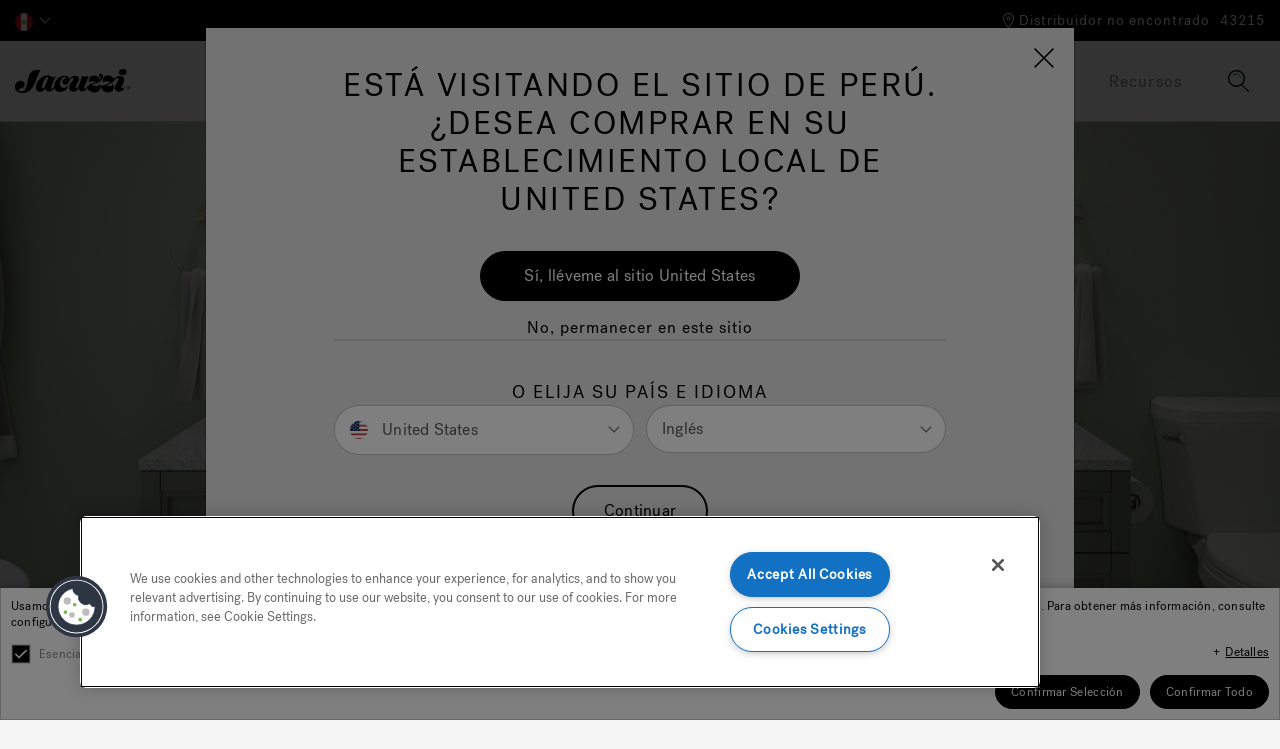

--- FILE ---
content_type: text/html;charset=UTF-8
request_url: https://www.jacuzzi.com/es-pe/medicine-cabinets.html
body_size: 22140
content:






















<!DOCTYPE html>
<html lang="es-PE">
<head>
<!--[if gt IE 9]><!-->
<script>//common/scripts.isml</script>
<script defer type="text/javascript" src="/on/demandware.static/Sites-jacuzzi-la-Site/-/es_PE/v1769855485911/js/main.js"></script>


<script defer type="text/javascript" src="/on/demandware.static/Sites-jacuzzi-la-Site/-/es_PE/v1769855485911/lib/jquery.zoom.min.js"></script>


<script type="text/javascript">function jQueryReady(f) { (window.jQuery) ? jQuery(f) : setTimeout(function () { jQueryReady(f) }, 50) }</script>







<!--<![endif]-->
<meta charset=UTF-8 />
<meta http-equiv="x-ua-compatible" content="ie=edge" />
<meta name="viewport" content="width=device-width, initial-scale=1, minimum-scale=1, maximum-scale=1, user-scalable=0" />




<title>Lavamanos Jacuzzi®   | Jacuzzi&reg; Latin America</title>
<meta name="description" content="Los lavamanos Jacuzzi&reg; se ofrecen en modelos de superficie s&oacute;lida y de cer&aacute;mica en una variedad de dise&ntilde;os y tipos de instalaci&oacute;n: una colecci&oacute;n de gran calidad para cualquier persona que renueve o instale un ba&ntilde;o nuevo." encoding="off" />
<meta name="keywords" content="lavamanos" encoding="off" />
<meta name="robots" content="max-image-preview:large" />



    







<link rel="shortcut icon" href="/on/demandware.static/Sites-jacuzzi-la-Site/-/default/dw783b9475/images/favicon.svg" sizes="any" type="image/svg+xml">

<link rel="preload" href="/on/demandware.static/Sites-jacuzzi-la-Site/-/default/dwd48ab9f0/images/compiled/sprites.svg" as="image">

<link rel="stylesheet" href="/on/demandware.static/Sites-jacuzzi-la-Site/-/es_PE/v1769855485911/css/sprites.css" />
<link rel="stylesheet" href="/on/demandware.static/Sites-jacuzzi-la-Site/-/es_PE/v1769855485911/css/global.css" />

    <link rel="stylesheet" href="/on/demandware.static/Sites-jacuzzi-la-Site/-/es_PE/v1769855485911/css/experience/components/commerceLayouts/layout.css"  />


<!--  Include Custom Stylesheet -->









<script>
var consentMarketing = window.sessionStorage.getItem('consentMarketing');
</script>





    <script>
        (function(n,t,i,r){var u,f;n[i]=n[i]||{},n[i].initial={
            accountCode: 'JACUZ11115',
            host: 'JACUZ11115' + '.pcapredict.com'
            },
            n[i].on=n[i].on||function(){(n[i].onq=n[i].onq||[]).push(arguments)},u=t.createElement("script"),u.async=!0,u.src=r,f=t.getElementsByTagName("script")[0],f.parentNode.insertBefore(u,f)})(window,document,"pca","//JACUZ11115.pcapredict.com/js/sensor.js");
           pca.on("ready", function () {pca.sourceString = "LoqateDemandwareCartridge";});
           document.addEventListener("DOMContentLoaded", function(){
            /*
            modify the following to specify the correct button
            */
            var a = document.querySelector(".section-header-note.address-create.button");
            if (a) {
                a.addEventListener("click", function() {
                    if (pca) {
                        setTimeout(function(){ pca.load(); }, 500);
                    }});
            }});
    </script>

    
        <script>
            pca.on('options', function (type, id, options) {
    options.suppressAutocomplete = false;
});

// set autocomplete to PCATEST for elements
pca.on('load', function (type, id, control) {
    for (var i = 0; control.fields.length > i; i++) {
        var elements = document.getElementsByName(control.fields[i].element);
        if (elements.length) {
            for (var j = 0; j < elements.length; j++) {
                elements[j].autocomplete = 'PCATEST';
            }
        }
    }
});

// trigger change event after jQuery has loaded on the page
jQueryReady(function() {
    pca.on('data', function (source, key, address, variations) {
        if (source === 'address') {
            for (var i = 0; i < pca.platform.productList[key].PLATFORM_CAPTUREPLUS.bindings[0].fields.length; i++) {
                var elementName = pca.platform.productList[key].PLATFORM_CAPTUREPLUS.bindings[0].fields[i].element;
                var $pcaField = $('[name$="' + elementName + '"]');
                if ($pcaField) {
                    var value = $pcaField.val();
                    if (value && value.length) {
                        $pcaField.val(value).trigger('change');
                    }
                }
            }
        }
    });
});
        </script>
    






<script>
dataLayer = [];
</script>

<script>
dataLayer = dataLayer.concat({"sfccID":"ab9t2uxnIx8hJI78mc7rxCgOiK","loggedInState":false,"pageLanguage":"es_PE"});
</script>

<!-- Google Tag Manager -->
<script>
(function(w,d,s,l,i){w[l]=w[l]||[];w[l].push({'gtm.start': new Date().getTime(),event:'gtm.js'});var f=d.getElementsByTagName(s)[0],j=d.createElement(s),dl=l!='dataLayer'?'&l='+l:'';j.async=true;j.src='//www.googletagmanager.com/gtm.js?id='+i+dl;f.parentNode.insertBefore(j,f);})(window,document,'script','dataLayer','GTM-MK5XD6G');
</script>
<!-- End Google Tag Manager -->



















<script type="text/javascript">
function OptanonWrapper() {
console.log('New OneTrust script is running.');
// Assign OnetrustActiveGroups to custom variable
function otGetInitialGrps() {
OptanonWrapperCount = '';
otIniGrps = OnetrustActiveGroups;
console.log("otGetInitialGrps", otIniGrps);
}
function otDeleteCookie(iniOptGrpId) {
var otDomainGrps = JSON.parse(JSON.stringify(Optanon.GetDomainData().Groups));
var otDeletedGrpIds = otGetInactiveId(iniOptGrpId, OnetrustActiveGroups);
if (otDeletedGrpIds.length != 0 && otDomainGrps.length != 0) {
for (var i = 0; i < otDomainGrps.length; i++) {
//Check if CustomGroupId matches
if (otDomainGrps[i]['CustomGroupId'] != '' && otDeletedGrpIds.includes(otDomainGrps[i]['CustomGroupId'])) {
for(var j=0; j < otDomainGrps[i]['Cookies'].length; j++) {
console.log("otDeleteCookie", otDomainGrps[i]['Cookies'][j]['Name']);
//Delete cookie
eraseCookie(otDomainGrps[i]['Cookies'][j]['Name']);
}
}
//Check if Hostid matches
if (otDomainGrps[i]['Hosts'].length != 0){
for (var j = 0; j < otDomainGrps[i]['Hosts'].length; j++) {
//Check if HostId presents in the deleted list and cookie array is not blank
if (otDeletedGrpIds.includes(otDomainGrps[i]['Hosts'][j]['HostId']) && otDomainGrps[i]['Hosts'][j]['Cookies'].length != 0) {
for (var k = 0; k < otDomainGrps[i]['Hosts'][j]['Cookies'].length; k++) {
//Delete cookie
eraseCookie(otDomainGrps[i]['Hosts'][j]['Cookies'][k]['Name']);
}
}
}
}
}
}
otGetInitialGrps(); //Reassign new group ids
}
//Get inactive ids
function otGetInactiveId(customIniId, otActiveGrp) {
//Initial OnetrustActiveGroups
console.log("otGetInactiveId", customIniId);
customIniId = customIniId.split(",");
customIniId = customIniId.filter(Boolean);
//After action OnetrustActiveGroups
otActiveGrp = otActiveGrp.split(",");
otActiveGrp = otActiveGrp.filter(Boolean);
var result = [];
for (var i = 0; i < customIniId.length; i++) {
if ( otActiveGrp.indexOf(customIniId[i]) <= -1 ) {
result.push(customIniId[i]);
}
}
return result;
}
//Delete cookie
function eraseCookie(name) {
//Delete root path cookies
domainName = window.location.hostname;
document.cookie = name + '=; Max-Age=-99999999; Path=/;Domain=' + domainName;
document.cookie = name + '=; Max-Age=-99999999; Path=/;';
//Delete LSO incase LSO being used, cna be commented out.
localStorage.removeItem(name);
//Check for the current path of the page
pathArray = window.location.pathname.split('/');
//Loop through path hierarchy and delete potential cookies at each path.
for (var i = 0; i < pathArray.length; i++) {
if (pathArray[i]) {
//Build the path string from the Path Array e.g /site/login
var currentPath = pathArray.slice(0, i + 1).join('/');
document.cookie = name + '=; Max-Age=-99999999; Path=' + currentPath + ';Domain=' + domainName;
document.cookie = name + '=; Max-Age=-99999999; Path=' + currentPath + ';';
//Maybe path has a trailing slash!
document.cookie = name + '=; Max-Age=-99999999; Path=' + currentPath + '/;Domain=' + domainName;
document.cookie = name + '=; Max-Age=-99999999; Path=' + currentPath + '/;';
}
}
}
// Get initial OnetrustActiveGroups ids
if (typeof OptanonWrapperCount == "undefined") {
otGetInitialGrps();
}
//Delete cookies
otDeleteCookie(otIniGrps);
}
</script>













<script>
    window.Resources = {
        fieldEmptyErrorMessage: 'Por favor, rellene este campo.'
    }
</script>





<link rel="canonical" href="https://www.jacuzzi.com/es-pe/medicine-cabinets.html"/>

<script type="text/javascript">//<!--
/* <![CDATA[ (head-active_data.js) */
var dw = (window.dw || {});
dw.ac = {
    _analytics: null,
    _events: [],
    _category: "",
    _searchData: "",
    _anact: "",
    _anact_nohit_tag: "",
    _analytics_enabled: "true",
    _timeZone: "US/Pacific",
    _capture: function(configs) {
        if (Object.prototype.toString.call(configs) === "[object Array]") {
            configs.forEach(captureObject);
            return;
        }
        dw.ac._events.push(configs);
    },
	capture: function() { 
		dw.ac._capture(arguments);
		// send to CQ as well:
		if (window.CQuotient) {
			window.CQuotient.trackEventsFromAC(arguments);
		}
	},
    EV_PRD_SEARCHHIT: "searchhit",
    EV_PRD_DETAIL: "detail",
    EV_PRD_RECOMMENDATION: "recommendation",
    EV_PRD_SETPRODUCT: "setproduct",
    applyContext: function(context) {
        if (typeof context === "object" && context.hasOwnProperty("category")) {
        	dw.ac._category = context.category;
        }
        if (typeof context === "object" && context.hasOwnProperty("searchData")) {
        	dw.ac._searchData = context.searchData;
        }
    },
    setDWAnalytics: function(analytics) {
        dw.ac._analytics = analytics;
    },
    eventsIsEmpty: function() {
        return 0 == dw.ac._events.length;
    }
};
/* ]]> */
// -->
</script>
<script type="text/javascript">//<!--
/* <![CDATA[ (head-cquotient.js) */
var CQuotient = window.CQuotient = {};
CQuotient.clientId = 'bdrw-jacuzzi-la';
CQuotient.realm = 'BDRW';
CQuotient.siteId = 'jacuzzi-la';
CQuotient.instanceType = 'prd';
CQuotient.locale = 'es_PE';
CQuotient.fbPixelId = '__UNKNOWN__';
CQuotient.activities = [];
CQuotient.cqcid='';
CQuotient.cquid='';
CQuotient.cqeid='';
CQuotient.cqlid='';
CQuotient.apiHost='api.cquotient.com';
/* Turn this on to test against Staging Einstein */
/* CQuotient.useTest= true; */
CQuotient.useTest = ('true' === 'false');
CQuotient.initFromCookies = function () {
	var ca = document.cookie.split(';');
	for(var i=0;i < ca.length;i++) {
	  var c = ca[i];
	  while (c.charAt(0)==' ') c = c.substring(1,c.length);
	  if (c.indexOf('cqcid=') == 0) {
		CQuotient.cqcid=c.substring('cqcid='.length,c.length);
	  } else if (c.indexOf('cquid=') == 0) {
		  var value = c.substring('cquid='.length,c.length);
		  if (value) {
		  	var split_value = value.split("|", 3);
		  	if (split_value.length > 0) {
			  CQuotient.cquid=split_value[0];
		  	}
		  	if (split_value.length > 1) {
			  CQuotient.cqeid=split_value[1];
		  	}
		  	if (split_value.length > 2) {
			  CQuotient.cqlid=split_value[2];
		  	}
		  }
	  }
	}
}
CQuotient.getCQCookieId = function () {
	if(window.CQuotient.cqcid == '')
		window.CQuotient.initFromCookies();
	return window.CQuotient.cqcid;
};
CQuotient.getCQUserId = function () {
	if(window.CQuotient.cquid == '')
		window.CQuotient.initFromCookies();
	return window.CQuotient.cquid;
};
CQuotient.getCQHashedEmail = function () {
	if(window.CQuotient.cqeid == '')
		window.CQuotient.initFromCookies();
	return window.CQuotient.cqeid;
};
CQuotient.getCQHashedLogin = function () {
	if(window.CQuotient.cqlid == '')
		window.CQuotient.initFromCookies();
	return window.CQuotient.cqlid;
};
CQuotient.trackEventsFromAC = function (/* Object or Array */ events) {
try {
	if (Object.prototype.toString.call(events) === "[object Array]") {
		events.forEach(_trackASingleCQEvent);
	} else {
		CQuotient._trackASingleCQEvent(events);
	}
} catch(err) {}
};
CQuotient._trackASingleCQEvent = function ( /* Object */ event) {
	if (event && event.id) {
		if (event.type === dw.ac.EV_PRD_DETAIL) {
			CQuotient.trackViewProduct( {id:'', alt_id: event.id, type: 'raw_sku'} );
		} // not handling the other dw.ac.* events currently
	}
};
CQuotient.trackViewProduct = function(/* Object */ cqParamData){
	var cq_params = {};
	cq_params.cookieId = CQuotient.getCQCookieId();
	cq_params.userId = CQuotient.getCQUserId();
	cq_params.emailId = CQuotient.getCQHashedEmail();
	cq_params.loginId = CQuotient.getCQHashedLogin();
	cq_params.product = cqParamData.product;
	cq_params.realm = cqParamData.realm;
	cq_params.siteId = cqParamData.siteId;
	cq_params.instanceType = cqParamData.instanceType;
	cq_params.locale = CQuotient.locale;
	
	if(CQuotient.sendActivity) {
		CQuotient.sendActivity(CQuotient.clientId, 'viewProduct', cq_params);
	} else {
		CQuotient.activities.push({activityType: 'viewProduct', parameters: cq_params});
	}
};
/* ]]> */
// -->
</script>














</head>
<body data-action="Page-Show" class="">

<div class="page" data-action="Page-Show" data-querystring="cid=medicine-cabinets" >
<header>
    















    <a href="#maincontent" class="skip" aria-label="Skip to main content">Skip to main content</a>
<a href="#footercontent" class="skip" aria-label="Skip to footer content">Skip to footer content</a>
    <div class="header-banner">
        <div class="container header-row-container-mobile">
            
            

    <div class="experience-region experience-headerbanner"></div>

        </div>
        <div class="container header-row-container-desktop">
            <div class="header-row justify-content-between">
                <div class="col-auto">
                    <div class="row">
                        
    <div class="col-auto">
        <div class="dropdown country-selector" data-url="/on/demandware.store/Sites-jacuzzi-la-Site/es_PE/Page-SetLocale" tabindex="0">
            
                <span class="dropdown-toggle" id="dropdownCountrySelector" data-toggle="dropdown" data-currcountry="pe" aria-haspopup="true" aria-expanded="false" role="button">
                    
                        <img src="/on/demandware.static/Sites-jacuzzi-la-Site/-/default/dw8d37ee91/fonts/flags/1x1/pe.svg" alt="espa&ntilde;ol (Per&uacute;)" />
                    
                </span>
            

            <div class="dropdown-menu dropdown-country-selector" aria-labelledby="dropdownCountrySelector">
                
                    
                    <a class="dropdown-item" href="#" data-external="null" data-locale="en_US" data-currencycode="USD" data-siteid="jacuzzi-us">
                        <i class="flag-icon flag-icon-us"></i>
                        null
                    </a>
                
                    
                    <a class="dropdown-item" href="#" data-external="null" data-locale="en_CA" data-currencycode="CAD" data-siteid="jacuzzi-ca">
                        <i class="flag-icon flag-icon-ca"></i>
                        null
                    </a>
                
                    
                    <a class="dropdown-item" href="#" data-external="null" data-locale="fr_CA" data-currencycode="CAD" data-siteid="jacuzzi-ca">
                        <i class="flag-icon flag-icon-ca"></i>
                        null
                    </a>
                
                    
                    <a class="dropdown-item" href="#" data-external="null" data-locale="en_IT" data-currencycode="EUR" data-siteid="jacuzzi-emea">
                        <i class="flag-icon flag-icon-eu"></i>
                        null
                    </a>
                
                    
                    <a class="dropdown-item" href="#" data-external="null" data-locale="it_IT" data-currencycode="EUR" data-siteid="jacuzzi-emea">
                        <i class="flag-icon flag-icon-eu"></i>
                        null
                    </a>
                
                    
                    <a class="dropdown-item" href="#" data-external="null" data-locale="de_DE" data-currencycode="EUR" data-siteid="jacuzzi-emea">
                        <i class="flag-icon flag-icon-eu"></i>
                        null
                    </a>
                
                    
                    <a class="dropdown-item" href="#" data-external="null" data-locale="fr_BE" data-currencycode="EUR" data-siteid="jacuzzi-emea">
                        <i class="flag-icon flag-icon-eu"></i>
                        null
                    </a>
                
                    
                    <a class="dropdown-item" href="#" data-external="null" data-locale="de_AT" data-currencycode="EUR" data-siteid="jacuzzi-emea">
                        <i class="flag-icon flag-icon-at"></i>
                        null
                    </a>
                
                    
                    <a class="dropdown-item" href="#" data-external="null" data-locale="en_AT" data-currencycode="EUR" data-siteid="jacuzzi-emea">
                        <i class="flag-icon flag-icon-at"></i>
                        null
                    </a>
                
                    
                    <a class="dropdown-item" href="#" data-external="null" data-locale="fr_BE" data-currencycode="EUR" data-siteid="jacuzzi-emea">
                        <i class="flag-icon flag-icon-be"></i>
                        null
                    </a>
                
                    
                    <a class="dropdown-item" href="#" data-external="null" data-locale="nl_BE" data-currencycode="EUR" data-siteid="jacuzzi-emea">
                        <i class="flag-icon flag-icon-be"></i>
                        null
                    </a>
                
                    
                    <a class="dropdown-item" href="#" data-external="null" data-locale="en_BE" data-currencycode="EUR" data-siteid="jacuzzi-emea">
                        <i class="flag-icon flag-icon-be"></i>
                        null
                    </a>
                
                    
                    <a class="dropdown-item" href="#" data-external="null" data-locale="hr_HR" data-currencycode="EUR" data-siteid="jacuzzi-emea">
                        <i class="flag-icon flag-icon-hr"></i>
                        null
                    </a>
                
                    
                    <a class="dropdown-item" href="#" data-external="null" data-locale="en_HR" data-currencycode="EUR" data-siteid="jacuzzi-emea">
                        <i class="flag-icon flag-icon-hr"></i>
                        null
                    </a>
                
                    
                    <a class="dropdown-item" href="#" data-external="null" data-locale="en_IT" data-currencycode="CZK" data-siteid="jacuzzi-emea">
                        <i class="flag-icon flag-icon-cz"></i>
                        null
                    </a>
                
                    
                    <a class="dropdown-item" href="#" data-external="null" data-locale="en_IT" data-currencycode="EUR" data-siteid="jacuzzi-emea">
                        <i class="flag-icon flag-icon-dk"></i>
                        null
                    </a>
                
                    
                    <a class="dropdown-item" href="#" data-external="null" data-locale="en_IT" data-currencycode="EUR" data-siteid="jacuzzi-emea">
                        <i class="flag-icon flag-icon-fi"></i>
                        null
                    </a>
                
                    
                    <a class="dropdown-item" href="https://www.jacuzzi.fr" data-external="true" data-locale="fr_FR" data-currencycode="EUR" data-siteid="jacuzzi-emea">
                        <i class="flag-icon flag-icon-fr"></i>
                        null
                    </a>
                
                    
                    <a class="dropdown-item" href="#" data-external="null" data-locale="de_DE" data-currencycode="EUR" data-siteid="jacuzzi-emea">
                        <i class="flag-icon flag-icon-de"></i>
                        null
                    </a>
                
                    
                    <a class="dropdown-item" href="#" data-external="null" data-locale="en_DE" data-currencycode="EUR" data-siteid="jacuzzi-emea">
                        <i class="flag-icon flag-icon-de"></i>
                        null
                    </a>
                
                    
                    <a class="dropdown-item" href="#" data-external="null" data-locale="en_IT" data-currencycode="EUR" data-siteid="jacuzzi-emea">
                        <i class="flag-icon flag-icon-gr"></i>
                        null
                    </a>
                
                    
                    <a class="dropdown-item" href="http://www.jacuzzimagyarorszag.hu" data-external="true" data-locale="hu_HU" data-currencycode="HUF" data-siteid="jacuzzi-emea">
                        <i class="flag-icon flag-icon-hu"></i>
                        null
                    </a>
                
                    
                    <a class="dropdown-item" href="#" data-external="null" data-locale="it_IT" data-currencycode="EUR" data-siteid="jacuzzi-emea">
                        <i class="flag-icon flag-icon-it"></i>
                        null
                    </a>
                
                    
                    <a class="dropdown-item" href="#" data-external="null" data-locale="en_IT" data-currencycode="EUR" data-siteid="jacuzzi-emea">
                        <i class="flag-icon flag-icon-it"></i>
                        null
                    </a>
                
                    
                    <a class="dropdown-item" href="#" data-external="null" data-locale="fr_BE" data-currencycode="EUR" data-siteid="jacuzzi-emea">
                        <i class="flag-icon flag-icon-lu"></i>
                        null
                    </a>
                
                    
                    <a class="dropdown-item" href="#" data-external="null" data-locale="de_DE" data-currencycode="EUR" data-siteid="jacuzzi-emea">
                        <i class="flag-icon flag-icon-lu"></i>
                        null
                    </a>
                
                    
                    <a class="dropdown-item" href="#" data-external="null" data-locale="nl_NL" data-currencycode="EUR" data-siteid="jacuzzi-emea">
                        <i class="flag-icon flag-icon-nl"></i>
                        null
                    </a>
                
                    
                    <a class="dropdown-item" href="#" data-external="null" data-locale="en_NL" data-currencycode="EUR" data-siteid="jacuzzi-emea">
                        <i class="flag-icon flag-icon-nl"></i>
                        null
                    </a>
                
                    
                    <a class="dropdown-item" href="#" data-external="null" data-locale="en_IT" data-currencycode="NOK" data-siteid="jacuzzi-emea">
                        <i class="flag-icon flag-icon-no"></i>
                        null
                    </a>
                
                    
                    <a class="dropdown-item" href="#" data-external="null" data-locale="pl_PL" data-currencycode="PLN" data-siteid="jacuzzi-emea">
                        <i class="flag-icon flag-icon-pl"></i>
                        null
                    </a>
                
                    
                    <a class="dropdown-item" href="#" data-external="null" data-locale="en_PL" data-currencycode="PLN" data-siteid="jacuzzi-emea">
                        <i class="flag-icon flag-icon-pl"></i>
                        null
                    </a>
                
                    
                    <a class="dropdown-item" href="#" data-external="null" data-locale="pt_PT" data-currencycode="EUR" data-siteid="jacuzzi-emea">
                        <i class="flag-icon flag-icon-pt"></i>
                        null
                    </a>
                
                    
                    <a class="dropdown-item" href="#" data-external="null" data-locale="en_PT" data-currencycode="EUR" data-siteid="jacuzzi-emea">
                        <i class="flag-icon flag-icon-pt"></i>
                        null
                    </a>
                
                    
                    <a class="dropdown-item" href="#" data-external="null" data-locale="en_GB" data-currencycode="GBP" data-siteid="jacuzzi-uk">
                        <i class="flag-icon flag-icon-ie"></i>
                        null
                    </a>
                
                    
                    <a class="dropdown-item" href="#" data-external="null" data-locale="ro_RO" data-currencycode="RON" data-siteid="jacuzzi-emea">
                        <i class="flag-icon flag-icon-ro"></i>
                        null
                    </a>
                
                    
                    <a class="dropdown-item" href="#" data-external="null" data-locale="en_RO" data-currencycode="RON" data-siteid="jacuzzi-emea">
                        <i class="flag-icon flag-icon-ro"></i>
                        null
                    </a>
                
                    
                    <a class="dropdown-item" href="#" data-external="null" data-locale="en_IT" data-currencycode="EUR" data-siteid="jacuzzi-emea">
                        <i class="flag-icon flag-icon-sk"></i>
                        null
                    </a>
                
                    
                    <a class="dropdown-item" href="#" data-external="null" data-locale="en_IT" data-currencycode="EUR" data-siteid="jacuzzi-emea">
                        <i class="flag-icon flag-icon-si"></i>
                        null
                    </a>
                
                    
                    <a class="dropdown-item" href="#" data-external="null" data-locale="es_ES" data-currencycode="EUR" data-siteid="jacuzzi-emea">
                        <i class="flag-icon flag-icon-es"></i>
                        null
                    </a>
                
                    
                    <a class="dropdown-item" href="#" data-external="null" data-locale="en_ES" data-currencycode="EUR" data-siteid="jacuzzi-emea">
                        <i class="flag-icon flag-icon-es"></i>
                        null
                    </a>
                
                    
                    <a class="dropdown-item" href="#" data-external="null" data-locale="en_IT" data-currencycode="SEK" data-siteid="jacuzzi-emea">
                        <i class="flag-icon flag-icon-se"></i>
                        null
                    </a>
                
                    
                    <a class="dropdown-item" href="#" data-external="null" data-locale="de_CH" data-currencycode="CHF" data-siteid="jacuzzi-emea">
                        <i class="flag-icon flag-icon-ch"></i>
                        null
                    </a>
                
                    
                    <a class="dropdown-item" href="#" data-external="null" data-locale="it_CH" data-currencycode="CHF" data-siteid="jacuzzi-emea">
                        <i class="flag-icon flag-icon-ch"></i>
                        null
                    </a>
                
                    
                    <a class="dropdown-item" href="#" data-external="null" data-locale="fr_CH" data-currencycode="CHF" data-siteid="jacuzzi-emea">
                        <i class="flag-icon flag-icon-ch"></i>
                        null
                    </a>
                
                    
                    <a class="dropdown-item" href="#" data-external="null" data-locale="en_IT" data-currencycode="UAH" data-siteid="jacuzzi-emea">
                        <i class="flag-icon flag-icon-ua"></i>
                        null
                    </a>
                
                    
                    <a class="dropdown-item" href="#" data-external="null" data-locale="en_GB" data-currencycode="GBP" data-siteid="jacuzzi-uk">
                        <i class="flag-icon flag-icon-gb"></i>
                        null
                    </a>
                
                    
                    <a class="dropdown-item" href="#" data-external="null" data-locale="es_CO" data-currencycode="COP" data-siteid="jacuzzi-la">
                        <i class="flag-icon flag-icon-co"></i>
                        null
                    </a>
                
                    
                    <a class="dropdown-item" href="#" data-external="null" data-locale="es_CR" data-currencycode="CRC" data-siteid="jacuzzi-la">
                        <i class="flag-icon flag-icon-cr"></i>
                        null
                    </a>
                
                    
                    <a class="dropdown-item" href="#" data-external="null" data-locale="es_DO" data-currencycode="DOP" data-siteid="jacuzzi-la">
                        <i class="flag-icon flag-icon-do"></i>
                        null
                    </a>
                
                    
                    <a class="dropdown-item" href="#" data-external="null" data-locale="es_EC" data-currencycode="USD" data-siteid="jacuzzi-la">
                        <i class="flag-icon flag-icon-ec"></i>
                        null
                    </a>
                
                    
                    <a class="dropdown-item" href="#" data-external="null" data-locale="es_GP" data-currencycode="EUR" data-siteid="jacuzzi-la">
                        <i class="flag-icon flag-icon-gp"></i>
                        null
                    </a>
                
                    
                    <a class="dropdown-item" href="#" data-external="null" data-locale="es_GT" data-currencycode="USD" data-siteid="jacuzzi-la">
                        <i class="flag-icon flag-icon-gt"></i>
                        null
                    </a>
                
                    
                    <a class="dropdown-item" href="#" data-external="null" data-locale="es_MQ" data-currencycode="EUR" data-siteid="jacuzzi-la">
                        <i class="flag-icon flag-icon-mq"></i>
                        null
                    </a>
                
                    
                    <a class="dropdown-item" href="#" data-external="null" data-locale="es_MX" data-currencycode="MXN" data-siteid="jacuzzi-la">
                        <i class="flag-icon flag-icon-mx"></i>
                        null
                    </a>
                
                    
                    <a class="dropdown-item" href="#" data-external="null" data-locale="es_PA" data-currencycode="USD" data-siteid="jacuzzi-la">
                        <i class="flag-icon flag-icon-pa"></i>
                        null
                    </a>
                
                    
                    <a class="dropdown-item" href="#" data-external="null" data-locale="es_PE" data-currencycode="USD" data-siteid="jacuzzi-la">
                        <i class="flag-icon flag-icon-pe"></i>
                        null
                    </a>
                
                    
                    <a class="dropdown-item" href="#" data-external="null" data-locale="es_PR" data-currencycode="USD" data-siteid="jacuzzi-la">
                        <i class="flag-icon flag-icon-pr"></i>
                        null
                    </a>
                
                    
                    <a class="dropdown-item" href="#" data-external="null" data-locale="es_UY" data-currencycode="USD" data-siteid="jacuzzi-la">
                        <i class="flag-icon flag-icon-uy"></i>
                        null
                    </a>
                
                    
                    <a class="dropdown-item" href="https://www.jacuzzispas.com.au" data-external="true" data-locale="en_AU" data-currencycode="AUD" data-siteid="jacuzzi-oc">
                        <i class="flag-icon flag-icon-au"></i>
                        null
                    </a>
                
                    
                    <a class="dropdown-item" href="https://www.jacuzzispas.co.nz" data-external="true" data-locale="en_NZ" data-currencycode="NZD" data-siteid="jacuzzi-oc">
                        <i class="flag-icon flag-icon-nz"></i>
                        null
                    </a>
                
                    
                    <a class="dropdown-item" href="https://www.jacuzzi.co.in" data-external="true" data-locale="en_IN" data-currencycode="INR" data-siteid="jacuzzi-as">
                        <i class="flag-icon flag-icon-in"></i>
                        null
                    </a>
                
                    
                    <a class="dropdown-item" href="#" data-external="null" data-locale="en_VN" data-currencycode="VND" data-siteid="jacuzzi-as">
                        <i class="flag-icon flag-icon-vn"></i>
                        null
                    </a>
                
                    
                    <a class="dropdown-item" href="https://www.jacuzzimiddleeast.com" data-external="true" data-locale="en_XM" data-currencycode="null" data-siteid="jacuzzi-as">
                        <i class="flag-icon flag-icon-xm"></i>
                        null
                    </a>
                
                    
                    <a class="dropdown-item" href="#" data-external="null" data-locale="en_IT" data-currencycode="null" data-siteid="jacuzzi-as">
                        <i class="flag-icon flag-icon-xa"></i>
                        null
                    </a>
                
                    
                    <a class="dropdown-item" href="#" data-external="null" data-locale="fr_BE" data-currencycode="null" data-siteid="jacuzzi-as">
                        <i class="flag-icon flag-icon-xa"></i>
                        null
                    </a>
                
                    
                    <a class="dropdown-item" href="#" data-external="null" data-locale="en_IT" data-currencycode="null" data-siteid="jacuzzi-af">
                        <i class="flag-icon flag-icon-eg"></i>
                        null
                    </a>
                
                    
                    <a class="dropdown-item" href="#" data-external="null" data-locale="en_IT" data-currencycode="null" data-siteid="jacuzzi-af">
                        <i class="flag-icon flag-icon-ng"></i>
                        null
                    </a>
                
                    
                    <a class="dropdown-item" href="#" data-external="null" data-locale="en_IT" data-currencycode="null" data-siteid="jacuzzi-af">
                        <i class="flag-icon flag-icon-xf"></i>
                        null
                    </a>
                
                    
                    <a class="dropdown-item" href="#" data-external="null" data-locale="fr_BE" data-currencycode="null" data-siteid="jacuzzi-af">
                        <i class="flag-icon flag-icon-xf"></i>
                        null
                    </a>
                
            </div>
        </div>
    </div>


                        <div class="col-auto">
                            
                            

    <div class="experience-region experience-headerbanner"></div>

                        </div>
                    </div>
                </div>
                <div class="col-auto">
                    <div class="row align-items-center">
                        <div class="col-auto">
                            
                            
                        </div>
                        
















<div class="location-header col-auto">
    <div class="d-flex location-row align-items-center">
        <div class="nearby-stores-container">
            <a href="/es-pe/find-a-dealer/" class="show-stores-toggle" aria-expanded="false" aria-label="Distribuidor no encontrado">
                



<svg class="icon icon-store-locator icon-store-locator-dims " >
<use xlink:href="/on/demandware.static/Sites-jacuzzi-la-Site/-/default/dwd48ab9f0/images/compiled/sprites.svg#store-locator"/>
</svg>

                <span class="show-stores">Distribuidor no encontrado</span>
            </a>

            <div class="popover popover-bottom nearby-stores-popover" role="tooltip">
                <div class="row">
                    <div class="col text-center">
                        <div class="nearest-store-count">No se han encontrado distribuidores que coincidan con su código postal.</div>
                    </div>
                </div>
                <div class="row">
                    <div class="col text-center">
                        <a class="btn btn-primary find-showroom-btn" href="/es-pe/find-a-dealer/">
                            Encontrar showroom
                        </a>
                    </div>
                </div>
            </div>
        </div>

        <div class="change-postal-code-container">
            
                <a href="javascript:void(0);" class="change-postal-code-toggle" data-toggle="popover" aria-expanded="false" aria-label="Cambiar C&oacute;digo Postal" role="button">
                    <span class="change-postal-code">43215</span>
                </a>

                <div class="popover popover-bottom change-postal-code-popover">
                    <div class="row">
                        <div class="col text-right">
                            <div class="close-button">
                                <a href="#" role="button">
                                    <span class="sr-only">Close</span>
                                    



<svg class="icon icon-close-large icon-close-large-dims " >
<use xlink:href="/on/demandware.static/Sites-jacuzzi-la-Site/-/default/dwd48ab9f0/images/compiled/sprites.svg#close-large"/>
</svg>

                                </a>
                            </div>
                        </div>
                    </div>

                    <div class="row">
    <div class="col">
        <form class="js-change-postal-code">
            <div class="form-group required">
                <label class="form-control-label" for="headerChangePostalCode">
                    C&oacute;digo Postal de la Entrega
                </label>
                <input
    type="text"
    class="form-control"
    name="headerChangePostalCode"
    id="headerChangePostalCode"
    maxlength="7"
    onfocus="this.value='';"
    value="43215"
    data-pattern-mismatch="Por favor, introduzca un Zip Code v&aacute;lido"
/>
                <div class="invalid-feedback"></div>
            </div>
        </form>
    </div>
</div>

<div class="row">
    <div class="col">
        <button type="button" data-action-url="/on/demandware.store/Sites-jacuzzi-la-Site/es_PE/Stores-UpdatePostalCode" data-after-url="/on/demandware.store/Sites-jacuzzi-la-Site/es_PE/Stores-GetStore" class="btn btn-primary update-postal-code-btn">Update</button>
    </div>
</div>

                    <div class="row">
                        <div class="col">
                            


                        </div>
                    </div>
                </div>
            
        </div>
    </div>
</div>

                    </div>
                </div>
            </div>
        </div>
    </div>
    <nav>
        <div class="header">
            <div class="container">
                <div class="header-row justify-content-between">
                    <div class="col-3 d-lg-none">
                        <button class="navbar-toggler" type="button" aria-controls="sg-navbar-collapse" aria-expanded="false" aria-label="Toggle navigation">
                            



<svg class="icon icon-mobile-menu icon-mobile-menu-dims " >
<use xlink:href="/on/demandware.static/Sites-jacuzzi-la-Site/-/default/dwd48ab9f0/images/compiled/sprites.svg#mobile-menu"/>
</svg>

                            <span class="sr-only">Men&uacute;</span>
                        </button>
                    </div>
                    <div class="logo-section col-6 col-lg-auto">
                        <a class="logo-home" href="/es-pe/" title="Jacuzzi&reg; Latin America Home">
                            



<svg class="icon icon-logo icon-logo-dims " >
<use xlink:href="/on/demandware.static/Sites-jacuzzi-la-Site/-/default/dwd48ab9f0/images/compiled/sprites.svg#logo"/>
</svg>

                            <span class="sr-only">Jacuzzi&amp;reg; Latin America</span>
                        </a>
                    </div>
                    <div class="header-right-section col-3 col-lg-auto">
                        <div class="header-row">
                            <div class="col-auto px-0">
                                <div class="main-menu navbar-toggleable-md" id="sg-navbar-collapse">
                                    

















<nav class="navbar navbar-expand-lg d-lg-block">
<div class="close-menu clearfix d-lg-none">
<div class="back">
<a href="#" role="button">




<svg class="icon icon-left-arrow-small icon-left-arrow-small-dims " >
<use xlink:href="/on/demandware.static/Sites-jacuzzi-la-Site/-/default/dwd48ab9f0/images/compiled/sprites.svg#left-arrow-small"/>
</svg>

<span class="sr-only">Cerrar el Men&uacute;</span>
</a>
</div>
<div class="close-button">
<a href="#" role="button">
<span class="sr-only">Close</span>




<svg class="icon icon-close-large icon-close-large-dims " >
<use xlink:href="/on/demandware.static/Sites-jacuzzi-la-Site/-/default/dwd48ab9f0/images/compiled/sprites.svg#close-large"/>
</svg>

</a>
</div>
</div>
<div class="menu-group d-lg-block w-100" aria-label="Main menu" role="navigation">
<ul class="nav navbar-nav d-lg-block w-100" role="menu">







<li class="nav-item dropdown d-lg-inline-block " role="menuitem">
<a href="https://www.jacuzzi.com/es-pe/hot-tubs/" class="nav-link dropdown-toggle" role="button" data-toggle="dropdown" aria-haspopup="true" aria-expanded="false">
<span>Tinas de hidromasaje</span>




<svg class="icon icon-right-arrow-small icon-right-arrow-small-dims " >
<use xlink:href="/on/demandware.static/Sites-jacuzzi-la-Site/-/default/dwd48ab9f0/images/compiled/sprites.svg#right-arrow-small"/>
</svg>

</a>
<div class="dropdown-menu" role="menu" aria-hidden="true">
<div class="dropdown-menu-container">
<div class="dropdown-menu-row">
<div class="nav-items-column">
<ul class='nav-items-row '>



<li class="dropdown-item" role="menuitem">
<a href="https://www.jacuzzi.com/es-pe/hot-tubs/shop-all/" role="button" class="dropdown-link has-image">

<img class="lazyload" data-src="https://www.jacuzzi.com/dw/image/v2/BDRW_PRD/on/demandware.static/-/Sites-site-catalog-jacuzzi-la/default/dw22e1e21d/JHT_J445-Hero-Nav.jpg" alt="" />

<span>VER TODAS LAS TINAS DE HIDROMASAJE</span>
</a>
</li>

<li class="dropdown-item" role="menuitem">
<a href="https://www.jacuzzi.com/es-pe/hot-tubs/all-collections2/" role="button" class="dropdown-link has-image">

<img class="lazyload" data-src="https://www.jacuzzi.com/dw/image/v2/BDRW_PRD/on/demandware.static/-/Sites-site-catalog-jacuzzi-la/default/dweb40ae14/JHT_J575-Hero-Nav.jpg" alt="" />

<span>Conozca todo acerca de la colecci&oacute;n</span>
</a>
</li>


</ul>
</div>

<div class="content-column">
<div class="content-section">

    
        
        <div class="content-asset"><!-- dwMarker="content" dwContentID="132211888cfceaa8786c25420f" -->
            <h4 class="featured-header">Más Información</h4>
<a href="healthbenefits.html" class="featured-link">Beneficios de la Salud</a>
<a href="Guia-de-compradores.html" class="featured-link">Guía de Compradores</a>
<a href="smarttub.html" class="featured-link"> Sistema SmartTub&reg;</a>
        </div> <!-- End content-asset -->
    



</div>
</div>

</div>
</div>
</div>
</li>





<li class="nav-item dropdown d-lg-inline-block " role="menuitem">
<a href="https://www.jacuzzi.com/es-pe/more-products/" class="nav-link dropdown-toggle" role="button" data-toggle="dropdown" aria-haspopup="true" aria-expanded="false">
<span>M&aacute;s productos</span>




<svg class="icon icon-right-arrow-small icon-right-arrow-small-dims " >
<use xlink:href="/on/demandware.static/Sites-jacuzzi-la-Site/-/default/dwd48ab9f0/images/compiled/sprites.svg#right-arrow-small"/>
</svg>

</a>
<div class="dropdown-menu" role="menu" aria-hidden="true">
<div class="dropdown-menu-container">
<div class="dropdown-menu-row">
<div class="nav-items-column">
<ul class='nav-items-row '>



<li class="dropdown-item" role="menuitem">
<a href="https://www.jacuzzi.com/es-pe/more-products/smarttub/" role="button" class="dropdown-link has-image">

<img class="lazyload" data-src="https://www.jacuzzi.com/dw/image/v2/BDRW_PRD/on/demandware.static/-/Sites-site-catalog-jacuzzi-la/default/dw72640e1e/SmartTub-Nav.jpg" alt="" />

<span>Sistema SmartTub&trade;</span>
</a>
</li>

<li class="dropdown-item" role="menuitem">
<a href="https://www.jacuzzi.com/es-pe/more-products/massage-chair/" role="button" class="dropdown-link has-image">

<img class="lazyload" data-src="https://www.jacuzzi.com/dw/image/v2/BDRW_PRD/on/demandware.static/-/Sites-site-catalog-jacuzzi-la/default/dw06786e99/massage-chairs.jpg" alt="" />

<span>Massage Chairs</span>
</a>
</li>


</ul>
</div>

<div class="content-column">
<div class="content-section">

    
        
        <div class="content-asset"><!-- dwMarker="content" dwContentID="7baf4a321ccd33dc9d35fa0b60" -->
            <h4 class="featured-header">Más Información</h4>
<a href="healthbenefits.html" class="featured-link">Beneficios de la Salud</a>
<a href="quality-swim-spas.html" class="featured-link">Calidad</a>
        </div> <!-- End content-asset -->
    



</div>
</div>

</div>
</div>
</div>
</li>





<li class="nav-item folder-divider d-lg-inline-block">
<div class="nav-divider"></div>
</li>



<li class="nav-item dropdown d-lg-inline-block folder" role="menuitem">
<a href="/es-pe/our-brand.html" class="nav-link dropdown-toggle" role="button" data-toggle="dropdown" aria-haspopup="true" aria-expanded="false">
<span>Nuestra marca</span>




<svg class="icon icon-right-arrow-small icon-right-arrow-small-dims " >
<use xlink:href="/on/demandware.static/Sites-jacuzzi-la-Site/-/default/dwd48ab9f0/images/compiled/sprites.svg#right-arrow-small"/>
</svg>

</a>
<div class="dropdown-menu" role="menu" aria-hidden="true">
<div class="dropdown-menu-container">
<div class="dropdown-menu-row">
<div class="nav-items-column">
<ul class='nav-items-row '>



<li class="dropdown-item" role="menuitem">
<a href="/es-pe/our-brand.html" role="button" class="dropdown-link has-image">

<img class="lazyload" data-src="https://www.jacuzzi.com/dw/image/v2/BDRW_PRD/on/demandware.static/-/Library-Sites-jacuzzi-shared-content/default/dw93486ed2/navigation/thumbnails/legacy.png" alt="" />

<span>Diferencia de marca</span>
</a>
</li>

<li class="dropdown-item" role="menuitem">
<a href="/es-pe/our-brand/jacuzzi-hydrotherapy.html" role="button" class="dropdown-link has-image">

<img class="lazyload" data-src="https://www.jacuzzi.com/dw/image/v2/BDRW_PRD/on/demandware.static/-/Library-Sites-jacuzzi-shared-content/default/dw49273ab1/navigation/thumbnails/nav15.jpg" alt="" />

<span>Hidroterapia Jacuzzi&reg;</span>
</a>
</li>

<li class="dropdown-item" role="menuitem">
<a href="/es-pe/our-brand/innovations.html" role="button" class="dropdown-link has-image">

<img class="lazyload" data-src="https://www.jacuzzi.com/dw/image/v2/BDRW_PRD/on/demandware.static/-/Library-Sites-jacuzzi-shared-content/default/dw058eafa4/navigation/thumbnails/nav10.jpg" alt="" />

<span>Innovaci&oacute;n</span>
</a>
</li>

<li class="dropdown-item" role="menuitem">
<a href="/es-pe/partnerships.html" role="button" class="dropdown-link has-image">

<img class="lazyload" data-src="https://www.jacuzzi.com/dw/image/v2/BDRW_PRD/on/demandware.static/-/Library-Sites-jacuzzi-shared-content/default/dw9ec55b6a/navigation/thumbnails/Performance.jpg" alt="" />

<span>Socios</span>
</a>
</li>

<li class="dropdown-item" role="menuitem">
<a href="/es-pe/sustainability.html" role="button" class="dropdown-link has-image">

<img class="lazyload" data-src="https://www.jacuzzi.com/dw/image/v2/BDRW_PRD/on/demandware.static/-/Library-Sites-jacuzzi-shared-content/default/dw11311a45/navigation/socialimpact.jpg" alt="" />

<span>Responsabilidad Social</span>
</a>
</li>

<li class="dropdown-item" role="menuitem">
<a href="/es-pe/owners-center/jacfaqs.html" role="button" class="dropdown-link has-image">

<img class="lazyload" data-src="https://www.jacuzzi.com/dw/image/v2/BDRW_PRD/on/demandware.static/-/Library-Sites-jacuzzi-shared-content/default/dw3be69ac3/navigation/thumbnails/JHT_FAQ_OwnersCenter_Nav.jpg" alt="" />

<span>FAQ's</span>
</a>
</li>


</ul>
</div>

<div class="content-column">
<div class="content-section">

    
        
        <div class="content-asset"><!-- dwMarker="content" dwContentID="ca95cc553274f9108d2c2bd206" -->
            <h4 class="featured-header">Presentado</h4>
<a href="/s/jacuzzi-us/partnerships.html" class="featured-link">Asociaciones</a>
<a href="/s/jacuzzi-us/jacuzzi-blogs.html" class="featured-link">Blog</a>
        </div> <!-- End content-asset -->
    



</div>
</div>

</div>
</div>
</div>
</li>







<li class="nav-item dropdown d-lg-inline-block folder" role="menuitem">
<a href="/es-pe/jacuzzi-blogs.html" class="nav-link dropdown-toggle" role="button" data-toggle="dropdown" aria-haspopup="true" aria-expanded="false">
<span>Centro del Propietario</span>




<svg class="icon icon-right-arrow-small icon-right-arrow-small-dims " >
<use xlink:href="/on/demandware.static/Sites-jacuzzi-la-Site/-/default/dwd48ab9f0/images/compiled/sprites.svg#right-arrow-small"/>
</svg>

</a>
<div class="dropdown-menu" role="menu" aria-hidden="true">
<div class="dropdown-menu-container">
<div class="dropdown-menu-row">
<div class="nav-items-column">
<ul class='nav-items-row '>



<li class="dropdown-item" role="menuitem">
<a href="/es-pe/most-popular-articles-category.html" role="button" class="dropdown-link has-image">

<img class="lazyload" data-src="https://www.jacuzzi.com/dw/image/v2/BDRW_PRD/on/demandware.static/-/Library-Sites-jacuzzi-shared-content/default/dw33fb1b47/navigation/thumbnails/nav8.jpg" alt="" />

<span>ART&Iacute;CULOS M&Aacute;S POPULARES</span>
</a>
</li>

<li class="dropdown-item" role="menuitem">
<a href="/es-pe/recent-articles-blog.html" role="button" class="dropdown-link has-image">

<img class="lazyload" data-src="https://www.jacuzzi.com/dw/image/v2/BDRW_PRD/on/demandware.static/-/Library-Sites-jacuzzi-shared-content/default/dw4c999e59/navigation/thumbnails/nav3.jpg" alt="" />

<span>ART&Iacute;CULOS RECIENTES</span>
</a>
</li>

<li class="dropdown-item" role="menuitem">
<a href="/es-pe/category-sauna-blogs.html" role="button" class="dropdown-link has-image">

<img class="lazyload" data-src="https://www.jacuzzi.com/dw/image/v2/BDRW_PRD/on/demandware.static/-/Library-Sites-jacuzzi-shared-content/default/dwf489466e/saunanav.jpg" alt="" />

<span>ART&Iacute;CULOS SOBRE SAUNA</span>
</a>
</li>

<li class="dropdown-item" role="menuitem">
<a href="/es-pe/category-hot-tub-blogs.html" role="button" class="dropdown-link has-image">

<img class="lazyload" data-src="https://www.jacuzzi.com/dw/image/v2/BDRW_PRD/on/demandware.static/-/Library-Sites-jacuzzi-shared-content/default/dwe4ab72a6/navigation/thumbnails/nav12.jpg" alt="" />

<span>ART&Iacute;CULOS SOBRE TINAS DE HIDROMASAJE</span>
</a>
</li>

<li class="dropdown-item" role="menuitem">
<a href="/es-pe/category-ir-blogs.html" role="button" class="dropdown-link has-image">

<img class="lazyload" data-src="https://www.jacuzzi.com/dw/image/v2/BDRW_PRD/on/demandware.static/-/Library-Sites-jacuzzi-shared-content/default/dw31cdaf17/IRnav.jpg" alt="" />

<span>ART&Iacute;CULOS SOBRE INFRARROJO</span>
</a>
</li>


</ul>
</div>

<div class="content-column">
<div class="content-section">

    
        
        <div class="content-asset"><!-- dwMarker="content" dwContentID="db531b2bd3cff495437e072c8b" -->
            <h4 class="featured-header">Presentado</h4>
<a href="hot-tub-installation.html" class="featured-link">Empezando</a>
        </div> <!-- End content-asset -->
    



</div>
</div>

</div>
</div>
</div>
</li>







<li class="nav-item dropdown d-lg-inline-block folder" role="menuitem">
<a href="/es-pe/resources/manuals-and-user-guides.html" class="nav-link dropdown-toggle" role="button" data-toggle="dropdown" aria-haspopup="true" aria-expanded="false">
<span>Recursos</span>




<svg class="icon icon-right-arrow-small icon-right-arrow-small-dims " >
<use xlink:href="/on/demandware.static/Sites-jacuzzi-la-Site/-/default/dwd48ab9f0/images/compiled/sprites.svg#right-arrow-small"/>
</svg>

</a>
<div class="dropdown-menu" role="menu" aria-hidden="true">
<div class="dropdown-menu-container">
<div class="dropdown-menu-row">
<div class="nav-items-column">
<ul class='nav-items-row '>



<li class="dropdown-item" role="menuitem">
<a href="/es-pe/contactus.html" role="button" class="dropdown-link has-image">

<img class="lazyload" data-src="https://www.jacuzzi.com/dw/image/v2/BDRW_PRD/on/demandware.static/-/Library-Sites-jacuzzi-shared-content/default/dw8829ad3f/navigation/thumbnails/JHT_CustomerService_Resources_Nav.jpg" alt="" />

<span>Servicio al Cliente</span>
</a>
</li>

<li class="dropdown-item" role="menuitem">
<a href="/es-pe/specification-sheets.html" role="button" class="dropdown-link has-image">

<img class="lazyload" data-src="https://www.jacuzzi.com/dw/image/v2/BDRW_PRD/on/demandware.static/-/Library-Sites-jacuzzi-shared-content/default/dwd1d7dbeb/navigation/thumbnails/SpecSheets-1.jpg" alt="" />

<span>Hojas de Especificaciones</span>
</a>
</li>

<li class="dropdown-item" role="menuitem">
<a href="/es-pe/caddownloads.html" role="button" class="dropdown-link has-image">

<img class="lazyload" data-src="https://www.jacuzzi.com/dw/image/v2/BDRW_PRD/on/demandware.static/-/Library-Sites-jacuzzi-shared-content/default/dw8dc92b49/navigation/thumbnails/JHT_CAD_Blue_Resources_Nav.jpg" alt="" />

<span>Descargas CAD</span>
</a>
</li>

<li class="dropdown-item" role="menuitem">
<a href="/es-pe/owners-manuals.html" role="button" class="dropdown-link has-image">

<img class="lazyload" data-src="https://www.jacuzzi.com/dw/image/v2/BDRW_PRD/on/demandware.static/-/Library-Sites-jacuzzi-shared-content/default/dwac835bcb/navigation/thumbnails/jht-bathroom-manuals-guides-nav.jpg" alt="" />

<span>Manuales de ba&ntilde;o y gu&iacute;as de usuario</span>
</a>
</li>

<li class="dropdown-item" role="menuitem">
<a href="/es-pe/owners-center/warranty-coverage.html" role="button" class="dropdown-link has-image">

<img class="lazyload" data-src="https://www.jacuzzi.com/dw/image/v2/BDRW_PRD/on/demandware.static/-/Library-Sites-jacuzzi-shared-content/default/dw7a1a5b86/warranty-thumb.jpg" alt="" />

<span>Cobertura de la garant&iacute;a</span>
</a>
</li>

<li class="dropdown-item" role="menuitem">
<a href="/es-pe/owners-center/jacfaqs.html" role="button" class="dropdown-link has-image">

<img class="lazyload" data-src="https://www.jacuzzi.com/dw/image/v2/BDRW_PRD/on/demandware.static/-/Library-Sites-jacuzzi-shared-content/default/dw3be69ac3/navigation/thumbnails/JHT_FAQ_OwnersCenter_Nav.jpg" alt="" />

<span>FAQ's</span>
</a>
</li>

<li class="dropdown-item" role="menuitem">
<a href="/es-pe/resources/manuals-and-user-guides.html" role="button" class="dropdown-link has-image">

<img class="lazyload" data-src="https://www.jacuzzi.com/dw/image/v2/BDRW_PRD/on/demandware.static/-/Library-Sites-jacuzzi-shared-content/default/dw9a51ba51/navigation/thumbnails/JHT_UserManual_Resources_Nav.jpg" alt="" />

<span>Manuales y Gu&iacute;as del Usuario</span>
</a>
</li>

<li class="dropdown-item" role="menuitem">
<a href="/es-pe/warranty-registration.html" role="button" class="dropdown-link has-image">

<img class="lazyload" data-src="https://www.jacuzzi.com/dw/image/v2/BDRW_PRD/on/demandware.static/-/Library-Sites-jacuzzi-shared-content/default/dw25e31f1c/navigation/thumbnails/JHT_Register_Your_Product_OwnersCenter_Nav.jpg" alt="" />

<span>Registre su producto</span>
</a>
</li>


</ul>
</div>

<div class="content-column">
<div class="content-section">

    
        
        <div class="content-asset"><!-- dwMarker="content" dwContentID="b8d0ca945d86e2c0075febbdb8" -->
            <h4 class="featured-header">Presentado</h4>
<a href="service-policies.html" class="featured-link">Políticas de Servicio al Cliente</a>
<a href="jacfaqs.html" class="featured-link">FAQ's</a>
<a href="architect-interior-designer-community.html" class="featured-link">Recursos del Diseñador</a>
<a href="events.html" class="featured-link">Eventos</a>
        </div> <!-- End content-asset -->
    



</div>
</div>

</div>
</div>
</div>
</li>























<div class="location-header mobile-location nav-item d-lg-none">
    <div class="d-flex location-row">
        <div class="nearby-stores-container collapsed" href="#zipCodeCollapse" data-toggle="collapse" aria-expanded="false" id="mobileLocationChangeLink" aria-controls="zipCodeCollapse" aria-label="Cambiar C&oacute;digo Postal" role="button">
            <div class="show-stores-toggle d-flex nav-link utility">
                



<svg class="icon icon-store-locator icon-store-locator-dims " >
<use xlink:href="/on/demandware.static/Sites-jacuzzi-la-Site/-/default/dwd48ab9f0/images/compiled/sprites.svg#store-locator"/>
</svg>

                <span class="show-stores-outer">
                    <span class="show-stores">Distribuidor no encontrado</span>
                    <span class="change-postal-code-container-mobile">
                        
                            <span>43215</span>
                        
                    </span>
                </span>
            </div>
        </div>
    </div>

    
    
        <div id="zipCodeCollapse" class="collapse change-postal-code-collapse" aria-labelledby="mobileLocationChangeLink" data-success-message=" Postal code successfully updated">

            <div class="row">
    <div class="col">
        <form class="js-change-postal-code">
            <div class="form-group required">
                <label class="form-control-label" for="headerChangePostalCode">
                    C&oacute;digo Postal de la Entrega
                </label>
                <input
    type="text"
    class="form-control"
    name="headerChangePostalCode"
    id="headerChangePostalCode"
    maxlength="7"
    onfocus="this.value='';"
    value="43215"
    data-pattern-mismatch="Por favor, introduzca un Zip Code v&aacute;lido"
/>
                <div class="invalid-feedback"></div>
            </div>
        </form>
    </div>
</div>

<div class="row">
    <div class="col">
        <button type="button" data-action-url="/on/demandware.store/Sites-jacuzzi-la-Site/es_PE/Stores-UpdatePostalCode" data-after-url="/on/demandware.store/Sites-jacuzzi-la-Site/es_PE/Stores-GetStore" class="btn btn-primary update-postal-code-btn">Update</button>
    </div>
</div>

            <div class="row">
                <div class="col text-center">
                    <div class="nearest-store-count">No se han encontrado distribuidores que coincidan con su código postal.</div>
                    <a class="secondary find-showroom-link" href="/es-pe/find-a-dealer/" title="Distribuidor no encontrado">
                        Encontrar showroom
                    </a>
                </div>
            </div>

            <div class="row">
                <div class="col">
                    


                </div>
            </div>
        </div>
    
</div>



    <div class="country-selector mobile-country-selector d-lg-none" data-url="/on/demandware.store/Sites-jacuzzi-la-Site/es_PE/Page-SetLocale">
        
            <div class="collapse-country-toggle collapsed" data-target="#collapseCountrySelector" data-toggle="collapse" aria-expanded="false" id="mobileLocaleChangeLink" aria-controls="collapseCountrySelector" aria-label="Cambiar C&oacute;digo Postal" role="button" >
                <img src="/on/demandware.static/Sites-jacuzzi-la-Site/-/default/dw8d37ee91/fonts/flags/1x1/pe.svg" alt="null" />
                <span>Per&uacute; (espa&ntilde;ol)</span>
            </div>
        

        <div class="collapse collapse-country-selector" id="collapseCountrySelector" aria-labelledby="mobileLocaleChangeLink">
            
                <a class="dropdown-item" href="#"  data-locale="en_US" data-currencycode="USD" data-siteid="jacuzzi-us">
                    <i class="flag-icon flag-icon-us"></i>
                    United States (Ingl&eacute;s)
                </a>
            
                <a class="dropdown-item" href="#"  data-locale="en_CA" data-currencycode="CAD" data-siteid="jacuzzi-ca">
                    <i class="flag-icon flag-icon-ca"></i>
                    Canada (Ingl&eacute;s)
                </a>
            
                <a class="dropdown-item" href="#"  data-locale="fr_CA" data-currencycode="CAD" data-siteid="jacuzzi-ca">
                    <i class="flag-icon flag-icon-ca"></i>
                    Canada (Franc&eacute;s)
                </a>
            
                <a class="dropdown-item" href="#"  data-locale="en_IT" data-currencycode="EUR" data-siteid="jacuzzi-emea">
                    <i class="flag-icon flag-icon-eu"></i>
                    Pa&iacute;ses europeos (Ingl&eacute;s)
                </a>
            
                <a class="dropdown-item" href="#"  data-locale="it_IT" data-currencycode="EUR" data-siteid="jacuzzi-emea">
                    <i class="flag-icon flag-icon-eu"></i>
                    Pa&iacute;ses europeos (Italiano)
                </a>
            
                <a class="dropdown-item" href="#"  data-locale="de_DE" data-currencycode="EUR" data-siteid="jacuzzi-emea">
                    <i class="flag-icon flag-icon-eu"></i>
                    Pa&iacute;ses europeos (Alem&aacute;n)
                </a>
            
                <a class="dropdown-item" href="#"  data-locale="fr_BE" data-currencycode="EUR" data-siteid="jacuzzi-emea">
                    <i class="flag-icon flag-icon-eu"></i>
                    Pa&iacute;ses europeos (Franc&eacute;s)
                </a>
            
                <a class="dropdown-item" href="#"  data-locale="de_AT" data-currencycode="EUR" data-siteid="jacuzzi-emea">
                    <i class="flag-icon flag-icon-at"></i>
                    &Ouml;sterreich (Alem&aacute;n)
                </a>
            
                <a class="dropdown-item" href="#"  data-locale="en_AT" data-currencycode="EUR" data-siteid="jacuzzi-emea">
                    <i class="flag-icon flag-icon-at"></i>
                    Austria (Ingl&eacute;s)
                </a>
            
                <a class="dropdown-item" href="#"  data-locale="fr_BE" data-currencycode="EUR" data-siteid="jacuzzi-emea">
                    <i class="flag-icon flag-icon-be"></i>
                    Belgi&euml; (Franc&eacute;s)
                </a>
            
                <a class="dropdown-item" href="#"  data-locale="nl_BE" data-currencycode="EUR" data-siteid="jacuzzi-emea">
                    <i class="flag-icon flag-icon-be"></i>
                    Belgi&euml; (Holand&amp;eacute;s)
                </a>
            
                <a class="dropdown-item" href="#"  data-locale="en_BE" data-currencycode="EUR" data-siteid="jacuzzi-emea">
                    <i class="flag-icon flag-icon-be"></i>
                    Belgi&euml; (Ingl&eacute;s)
                </a>
            
                <a class="dropdown-item" href="#"  data-locale="hr_HR" data-currencycode="EUR" data-siteid="jacuzzi-emea">
                    <i class="flag-icon flag-icon-hr"></i>
                    Hrvatska (hrvatski)
                </a>
            
                <a class="dropdown-item" href="#"  data-locale="en_HR" data-currencycode="EUR" data-siteid="jacuzzi-emea">
                    <i class="flag-icon flag-icon-hr"></i>
                    Croatia (Ingl&eacute;s)
                </a>
            
                <a class="dropdown-item" href="#"  data-locale="en_IT" data-currencycode="CZK" data-siteid="jacuzzi-emea">
                    <i class="flag-icon flag-icon-cz"></i>
                    Czech Republic (Ingl&eacute;s)
                </a>
            
                <a class="dropdown-item" href="#"  data-locale="en_IT" data-currencycode="EUR" data-siteid="jacuzzi-emea">
                    <i class="flag-icon flag-icon-dk"></i>
                    Denmark (Ingl&eacute;s)
                </a>
            
                <a class="dropdown-item" href="#"  data-locale="en_IT" data-currencycode="EUR" data-siteid="jacuzzi-emea">
                    <i class="flag-icon flag-icon-fi"></i>
                    Finland (Ingl&eacute;s)
                </a>
            
                <a class="dropdown-item" href="https://www.jacuzzi.fr" data-external=&quot;true&quot; data-locale="fr_FR" data-currencycode="EUR" data-siteid="jacuzzi-emea">
                    <i class="flag-icon flag-icon-fr"></i>
                    France (Default)
                </a>
            
                <a class="dropdown-item" href="#"  data-locale="de_DE" data-currencycode="EUR" data-siteid="jacuzzi-emea">
                    <i class="flag-icon flag-icon-de"></i>
                    Deutschland (Alem&aacute;n)
                </a>
            
                <a class="dropdown-item" href="#"  data-locale="en_DE" data-currencycode="EUR" data-siteid="jacuzzi-emea">
                    <i class="flag-icon flag-icon-de"></i>
                    Germany (Ingl&eacute;s)
                </a>
            
                <a class="dropdown-item" href="#"  data-locale="en_IT" data-currencycode="EUR" data-siteid="jacuzzi-emea">
                    <i class="flag-icon flag-icon-gr"></i>
                    Greece (Ingl&eacute;s)
                </a>
            
                <a class="dropdown-item" href="http://www.jacuzzimagyarorszag.hu" data-external=&quot;true&quot; data-locale="hu_HU" data-currencycode="HUF" data-siteid="jacuzzi-emea">
                    <i class="flag-icon flag-icon-hu"></i>
                    Hungary (Default)
                </a>
            
                <a class="dropdown-item" href="#"  data-locale="it_IT" data-currencycode="EUR" data-siteid="jacuzzi-emea">
                    <i class="flag-icon flag-icon-it"></i>
                    Italia (Italiano)
                </a>
            
                <a class="dropdown-item" href="#"  data-locale="en_IT" data-currencycode="EUR" data-siteid="jacuzzi-emea">
                    <i class="flag-icon flag-icon-it"></i>
                    Italy (Ingl&eacute;s)
                </a>
            
                <a class="dropdown-item" href="#"  data-locale="fr_BE" data-currencycode="EUR" data-siteid="jacuzzi-emea">
                    <i class="flag-icon flag-icon-lu"></i>
                    Luxembourg (Franc&eacute;s)
                </a>
            
                <a class="dropdown-item" href="#"  data-locale="de_DE" data-currencycode="EUR" data-siteid="jacuzzi-emea">
                    <i class="flag-icon flag-icon-lu"></i>
                    Luxembourg (Alem&aacute;n)
                </a>
            
                <a class="dropdown-item" href="#"  data-locale="nl_NL" data-currencycode="EUR" data-siteid="jacuzzi-emea">
                    <i class="flag-icon flag-icon-nl"></i>
                    Nederland (Holand&amp;eacute;s)
                </a>
            
                <a class="dropdown-item" href="#"  data-locale="en_NL" data-currencycode="EUR" data-siteid="jacuzzi-emea">
                    <i class="flag-icon flag-icon-nl"></i>
                    Netherlands (Ingl&eacute;s)
                </a>
            
                <a class="dropdown-item" href="#"  data-locale="en_IT" data-currencycode="NOK" data-siteid="jacuzzi-emea">
                    <i class="flag-icon flag-icon-no"></i>
                    Norway (Ingl&eacute;s)
                </a>
            
                <a class="dropdown-item" href="#"  data-locale="pl_PL" data-currencycode="PLN" data-siteid="jacuzzi-emea">
                    <i class="flag-icon flag-icon-pl"></i>
                    Polska (polski)
                </a>
            
                <a class="dropdown-item" href="#"  data-locale="en_PL" data-currencycode="PLN" data-siteid="jacuzzi-emea">
                    <i class="flag-icon flag-icon-pl"></i>
                    Poland (Ingl&eacute;s)
                </a>
            
                <a class="dropdown-item" href="#"  data-locale="pt_PT" data-currencycode="EUR" data-siteid="jacuzzi-emea">
                    <i class="flag-icon flag-icon-pt"></i>
                    Portugal (portugu&ecirc;s)
                </a>
            
                <a class="dropdown-item" href="#"  data-locale="en_PT" data-currencycode="EUR" data-siteid="jacuzzi-emea">
                    <i class="flag-icon flag-icon-pt"></i>
                    Portugal (Ingl&eacute;s)
                </a>
            
                <a class="dropdown-item" href="#"  data-locale="en_GB" data-currencycode="GBP" data-siteid="jacuzzi-uk">
                    <i class="flag-icon flag-icon-ie"></i>
                    Ireland (Ingl&eacute;s)
                </a>
            
                <a class="dropdown-item" href="#"  data-locale="ro_RO" data-currencycode="RON" data-siteid="jacuzzi-emea">
                    <i class="flag-icon flag-icon-ro"></i>
                    Romania (rom&acirc;nă)
                </a>
            
                <a class="dropdown-item" href="#"  data-locale="en_RO" data-currencycode="RON" data-siteid="jacuzzi-emea">
                    <i class="flag-icon flag-icon-ro"></i>
                    Romania (Ingl&eacute;s)
                </a>
            
                <a class="dropdown-item" href="#"  data-locale="en_IT" data-currencycode="EUR" data-siteid="jacuzzi-emea">
                    <i class="flag-icon flag-icon-sk"></i>
                    Slovakia (Ingl&eacute;s)
                </a>
            
                <a class="dropdown-item" href="#"  data-locale="en_IT" data-currencycode="EUR" data-siteid="jacuzzi-emea">
                    <i class="flag-icon flag-icon-si"></i>
                    Slovenia (Ingl&eacute;s)
                </a>
            
                <a class="dropdown-item" href="#"  data-locale="es_ES" data-currencycode="EUR" data-siteid="jacuzzi-emea">
                    <i class="flag-icon flag-icon-es"></i>
                    Espa&ntilde;a (espa&ntilde;ol)
                </a>
            
                <a class="dropdown-item" href="#"  data-locale="en_ES" data-currencycode="EUR" data-siteid="jacuzzi-emea">
                    <i class="flag-icon flag-icon-es"></i>
                    Spain (Ingl&eacute;s)
                </a>
            
                <a class="dropdown-item" href="#"  data-locale="en_IT" data-currencycode="SEK" data-siteid="jacuzzi-emea">
                    <i class="flag-icon flag-icon-se"></i>
                    Sweden (Ingl&eacute;s)
                </a>
            
                <a class="dropdown-item" href="#"  data-locale="de_CH" data-currencycode="CHF" data-siteid="jacuzzi-emea">
                    <i class="flag-icon flag-icon-ch"></i>
                    Switzerland (Alem&aacute;n)
                </a>
            
                <a class="dropdown-item" href="#"  data-locale="it_CH" data-currencycode="CHF" data-siteid="jacuzzi-emea">
                    <i class="flag-icon flag-icon-ch"></i>
                    Switzerland (Italiano)
                </a>
            
                <a class="dropdown-item" href="#"  data-locale="fr_CH" data-currencycode="CHF" data-siteid="jacuzzi-emea">
                    <i class="flag-icon flag-icon-ch"></i>
                    Switzerland (Franc&eacute;s)
                </a>
            
                <a class="dropdown-item" href="#"  data-locale="en_IT" data-currencycode="UAH" data-siteid="jacuzzi-emea">
                    <i class="flag-icon flag-icon-ua"></i>
                    Ukraine (Ingl&eacute;s)
                </a>
            
                <a class="dropdown-item" href="#"  data-locale="en_GB" data-currencycode="GBP" data-siteid="jacuzzi-uk">
                    <i class="flag-icon flag-icon-gb"></i>
                    United Kingdom (Ingl&eacute;s)
                </a>
            
                <a class="dropdown-item" href="#"  data-locale="es_CO" data-currencycode="COP" data-siteid="jacuzzi-la">
                    <i class="flag-icon flag-icon-co"></i>
                    Colombia (espa&ntilde;ol)
                </a>
            
                <a class="dropdown-item" href="#"  data-locale="es_CR" data-currencycode="CRC" data-siteid="jacuzzi-la">
                    <i class="flag-icon flag-icon-cr"></i>
                    Costa Rica (espa&ntilde;ol)
                </a>
            
                <a class="dropdown-item" href="#"  data-locale="es_DO" data-currencycode="DOP" data-siteid="jacuzzi-la">
                    <i class="flag-icon flag-icon-do"></i>
                    Rep&uacute;blica Dominicana (espa&ntilde;ol)
                </a>
            
                <a class="dropdown-item" href="#"  data-locale="es_EC" data-currencycode="USD" data-siteid="jacuzzi-la">
                    <i class="flag-icon flag-icon-ec"></i>
                    Ecuador (espa&ntilde;ol)
                </a>
            
                <a class="dropdown-item" href="#"  data-locale="es_GP" data-currencycode="EUR" data-siteid="jacuzzi-la">
                    <i class="flag-icon flag-icon-gp"></i>
                    Guadalupe (espa&ntilde;ol)
                </a>
            
                <a class="dropdown-item" href="#"  data-locale="es_GT" data-currencycode="USD" data-siteid="jacuzzi-la">
                    <i class="flag-icon flag-icon-gt"></i>
                    Guatemala (espa&ntilde;ol)
                </a>
            
                <a class="dropdown-item" href="#"  data-locale="es_MQ" data-currencycode="EUR" data-siteid="jacuzzi-la">
                    <i class="flag-icon flag-icon-mq"></i>
                    Martinica (espa&ntilde;ol)
                </a>
            
                <a class="dropdown-item" href="#"  data-locale="es_MX" data-currencycode="MXN" data-siteid="jacuzzi-la">
                    <i class="flag-icon flag-icon-mx"></i>
                    M&eacute;xico (espa&ntilde;ol)
                </a>
            
                <a class="dropdown-item" href="#"  data-locale="es_PA" data-currencycode="USD" data-siteid="jacuzzi-la">
                    <i class="flag-icon flag-icon-pa"></i>
                    Panama (espa&ntilde;ol)
                </a>
            
                <a class="dropdown-item" href="#"  data-locale="es_PE" data-currencycode="USD" data-siteid="jacuzzi-la">
                    <i class="flag-icon flag-icon-pe"></i>
                    Peru (espa&ntilde;ol)
                </a>
            
                <a class="dropdown-item" href="#"  data-locale="es_PR" data-currencycode="USD" data-siteid="jacuzzi-la">
                    <i class="flag-icon flag-icon-pr"></i>
                    Puerto Rico (espa&ntilde;ol)
                </a>
            
                <a class="dropdown-item" href="#"  data-locale="es_UY" data-currencycode="USD" data-siteid="jacuzzi-la">
                    <i class="flag-icon flag-icon-uy"></i>
                    Uruguay (espa&ntilde;ol)
                </a>
            
                <a class="dropdown-item" href="https://www.jacuzzispas.com.au" data-external=&quot;true&quot; data-locale="en_AU" data-currencycode="AUD" data-siteid="jacuzzi-oc">
                    <i class="flag-icon flag-icon-au"></i>
                    Australia (Default)
                </a>
            
                <a class="dropdown-item" href="https://www.jacuzzispas.co.nz" data-external=&quot;true&quot; data-locale="en_NZ" data-currencycode="NZD" data-siteid="jacuzzi-oc">
                    <i class="flag-icon flag-icon-nz"></i>
                    New Zealand (Default)
                </a>
            
                <a class="dropdown-item" href="https://www.jacuzzi.co.in" data-external=&quot;true&quot; data-locale="en_IN" data-currencycode="INR" data-siteid="jacuzzi-as">
                    <i class="flag-icon flag-icon-in"></i>
                    India (Default)
                </a>
            
                <a class="dropdown-item" href="#"  data-locale="en_VN" data-currencycode="VND" data-siteid="jacuzzi-as">
                    <i class="flag-icon flag-icon-vn"></i>
                    Vietnam (Ingl&eacute;s)
                </a>
            
                <a class="dropdown-item" href="https://www.jacuzzimiddleeast.com" data-external=&quot;true&quot; data-locale="en_XM" data-currencycode="null" data-siteid="jacuzzi-as">
                    <i class="flag-icon flag-icon-xm"></i>
                    Middle East (Default)
                </a>
            
                <a class="dropdown-item" href="#"  data-locale="en_IT" data-currencycode="null" data-siteid="jacuzzi-as">
                    <i class="flag-icon flag-icon-xa"></i>
                    Asian Countries (Ingl&eacute;s)
                </a>
            
                <a class="dropdown-item" href="#"  data-locale="fr_BE" data-currencycode="null" data-siteid="jacuzzi-as">
                    <i class="flag-icon flag-icon-xa"></i>
                    Asian Countries (Franc&eacute;s)
                </a>
            
                <a class="dropdown-item" href="#"  data-locale="en_IT" data-currencycode="null" data-siteid="jacuzzi-af">
                    <i class="flag-icon flag-icon-eg"></i>
                    Egypt (Ingl&eacute;s)
                </a>
            
                <a class="dropdown-item" href="#"  data-locale="en_IT" data-currencycode="null" data-siteid="jacuzzi-af">
                    <i class="flag-icon flag-icon-ng"></i>
                    Nigeria (Ingl&eacute;s)
                </a>
            
                <a class="dropdown-item" href="#"  data-locale="en_IT" data-currencycode="null" data-siteid="jacuzzi-af">
                    <i class="flag-icon flag-icon-xf"></i>
                    African Countries (Ingl&eacute;s)
                </a>
            
                <a class="dropdown-item" href="#"  data-locale="fr_BE" data-currencycode="null" data-siteid="jacuzzi-af">
                    <i class="flag-icon flag-icon-xf"></i>
                    African Countries (Franc&eacute;s)
                </a>
            
        </div>
    </div>



</ul>
</div>
</nav>

                                </div>
                            </div>
                            <div class="col-auto d-flex align-items-center">
                                <a href="javascript:void(0);" class="search-toggle mr-2">
                                    



<svg class="icon icon-search icon-search-dims " >
<use xlink:href="/on/demandware.static/Sites-jacuzzi-la-Site/-/default/dwd48ab9f0/images/compiled/sprites.svg#search"/>
</svg>

                                    



<svg class="icon icon-close-large icon-close-large-dims " >
<use xlink:href="/on/demandware.static/Sites-jacuzzi-la-Site/-/default/dwd48ab9f0/images/compiled/sprites.svg#close-large"/>
</svg>

                                </a>
                                
                                
                            </div>
                        </div>
                    </div>
                </div>
            </div>
        </div>
        <div class="search">
            <div class="container">
                <div class="row justify-content-center">
                    <div class="search-column col-md-10">
                        
















<div class="site-search">
    <form
        role="search"
        action="/es-pe/search/"
        method="get"
        name="simpleSearch"
        id="js-simple-search"
    >
        <div class="form-group mb-0">
            <input
                class="form-control search-field"
                type="text"
                name="q"
                value=""
                placeholder="Buscar"
                role="combobox"
                required
                pattern="^[a-zA-Z0-9.@()? -]+$"
                data-pattern-mismatch="Por favor, introduzca un Buscar v&aacute;lido"
                aria-describedby="search-assistive-text"
                aria-haspopup="listbox"
                aria-owns="search-results"
                aria-expanded="false"
                aria-autocomplete="list"
                aria-activedescendant=""
                aria-controls="search-results"
                aria-label="Enter Keyword or Item No."
                autocomplete="off"
            />
            <div class="invalid-feedback" id="form-lname-error"></div>

            <button type="submit" name="search-button" class="search-button" aria-label="Submit search keywords">
                



<svg class="icon icon-search icon-search-dims " >
<use xlink:href="/on/demandware.static/Sites-jacuzzi-la-Site/-/default/dwd48ab9f0/images/compiled/sprites.svg#search"/>
</svg>

            </button>
            <input type="hidden" value="null" name="lang">
        </div>
    </form>
</div>

<div class="suggestions-wrapper" data-url="/on/demandware.store/Sites-jacuzzi-la-Site/es_PE/SearchServices-GetSuggestions?q="></div>

                    </div>
                </div>
            </div>
        </div>
    </nav>
</header>



<div class="page-body" role="main" id="maincontent">

<div class="storepage" id="medicine-cabinets" data-action="Page-Show" data-querystring="cid=medicine-cabinets">
<div class="experience-region experience-main"><div class="experience-component experience-hero_banners-spotlightHero">

<div class="hero-overlay spotlight-hero">
    <div class="hero-container order-2 hero-content-center-desktop bottom">
        
        <div class="experience-region experience-cta_region"></div>
        <div class="experience-region experience-image_region"><div class="experience-component experience-commerce_assets-photoTile"><div class="photo-tile-container">
    <div class="row">
        <div class="col-12">
            
            <figure class="photo-tile-figure
                none
                none
                none
                none
                "
                style="--aspect-ratio: 0.75;"
                >
                <picture>
                    <source data-srcset="https://www.jacuzzi.com/dw/image/v2/BDRW_PRD/on/demandware.static/-/Library-Sites-jacuzzi-shared-content/default/dw206bff8f/bath-main-folder/bath-medicine-cabinets/Single-Door-Oval-Medicine-Cabinet---Hero.png?sw=1440&amp;sfrm=jpg, https://www.jacuzzi.com/dw/image/v2/BDRW_PRD/on/demandware.static/-/Library-Sites-jacuzzi-shared-content/default/dw206bff8f/bath-main-folder/bath-medicine-cabinets/Single-Door-Oval-Medicine-Cabinet---Hero.png?sw=1440&amp;sfrm=jpg 2x" media="(min-width: 1280px)"/>
                    <source data-srcset="https://www.jacuzzi.com/dw/image/v2/BDRW_PRD/on/demandware.static/-/Library-Sites-jacuzzi-shared-content/default/dw206bff8f/bath-main-folder/bath-medicine-cabinets/Single-Door-Oval-Medicine-Cabinet---Hero.png?sw=1080&amp;sfrm=jpg, https://www.jacuzzi.com/dw/image/v2/BDRW_PRD/on/demandware.static/-/Library-Sites-jacuzzi-shared-content/default/dw206bff8f/bath-main-folder/bath-medicine-cabinets/Single-Door-Oval-Medicine-Cabinet---Hero.png?sw=1080&amp;sfrm=jpg 2x" media="(min-width: 768px)"/>
                    <source data-srcset="https://www.jacuzzi.com/dw/image/v2/BDRW_PRD/on/demandware.static/-/Library-Sites-jacuzzi-shared-content/default/dw206bff8f/bath-main-folder/bath-medicine-cabinets/Single-Door-Oval-Medicine-Cabinet---Hero.png?sw=768&amp;sfrm=jpg, https://www.jacuzzi.com/dw/image/v2/BDRW_PRD/on/demandware.static/-/Library-Sites-jacuzzi-shared-content/default/dw206bff8f/bath-main-folder/bath-medicine-cabinets/Single-Door-Oval-Medicine-Cabinet---Hero.png?sw=768&amp;sfrm=jpg 2x" media="(max-width: 767px)"/>
                    <link rel="preload" as="image" href="https://www.jacuzzi.com/dw/image/v2/BDRW_PRD/on/demandware.static/-/Library-Sites-jacuzzi-shared-content/default/dw206bff8f/bath-main-folder/bath-medicine-cabinets/Single-Door-Oval-Medicine-Cabinet---Hero.png?sw=1440&amp;sfrm=jpg"/>
                    <img
                        class="photo-tile-image image-fluid "
                        data-src="https://www.jacuzzi.com/dw/image/v2/BDRW_PRD/on/demandware.static/-/Library-Sites-jacuzzi-shared-content/default/dw206bff8f/bath-main-folder/bath-medicine-cabinets/Single-Door-Oval-Medicine-Cabinet---Hero.png?sw=768&amp;sfrm=jpg, https://www.jacuzzi.com/dw/image/v2/BDRW_PRD/on/demandware.static/-/Library-Sites-jacuzzi-shared-content/default/dw206bff8f/bath-main-folder/bath-medicine-cabinets/Single-Door-Oval-Medicine-Cabinet---Hero.png?sw=768&amp;sfrm=jpg 2x"
                        style="--focal-point-x:50%; --focal-point-y:50%; max-height:500px;"
                        alt="Mirror Medicine Cabinets"
                        
                            srcset="https://www.jacuzzi.com/dw/image/v2/BDRW_PRD/on/demandware.static/-/Library-Sites-jacuzzi-shared-content/default/dw206bff8f/bath-main-folder/bath-medicine-cabinets/Single-Door-Oval-Medicine-Cabinet---Hero.png?sw=1440&amp;sfrm=jpg"
                        
                    />
                </picture>
            </figure>
            
        </div>

    </div>
</div>
</div></div>

        
        <div id="content_region"
            class="text-block d-none d-lg-block
            bg-light-alpha50
            text-white
            text-center
            px-lg-2
            py-lg-2
            none
            w-lg-undefined
            ">
            
            <div >
                <div class="experience-region experience-content_region"><div class="experience-component experience-atomic_assets-headingComponent">
<h1 class="display-1
    text-gray-900
    text-center
    
    pt-2
    pb-2
    
    
    "
    
    >
    Botiquines de Baño Jacuzzi<sup>&reg;</sup> 
</h1>
</div><div class="experience-component experience-atomic_assets-subheadingComponent">
<p class="p
    text-gray-900
    
    
    pt-2
    pb-2
    px-3
    
    
 ">
    Los gabinetes de baño modernos con espejo agregan elegancia a tu espacio personal
</p>
</div><div class="experience-component experience-atomic_assets-ctaComponent">
<a href="https://www.jacuzzi.com/es-pe/baths/medicine-cabinets/medicine-cabinets-shop-all/"
    title="Shop All Medicine Cabinets"
    class="btn btn-primary  none none
    
    
    
    
    "
    
    
        target="_self"
        rel="noreferrer noopener"
    
    >
    Ver todos los botiquines
</a>
</div></div>
            </div>
        </div>
    </div>

    
    <div id="content_region"
        class="text-block col-12 d-lg-none
        order-2
        bg-gray-200
        text-dark
        text-center
        px-2
        py-2
        ">
        
        <div >
            <div class="experience-region experience-content_region"><div class="experience-component experience-atomic_assets-headingComponent">
<h1 class="display-1
    text-gray-900
    text-center
    
    pt-2
    pb-2
    
    
    "
    
    >
    Botiquines de Baño Jacuzzi<sup>&reg;</sup> 
</h1>
</div><div class="experience-component experience-atomic_assets-subheadingComponent">
<p class="p
    text-gray-900
    
    
    pt-2
    pb-2
    px-3
    
    
 ">
    Los gabinetes de baño modernos con espejo agregan elegancia a tu espacio personal
</p>
</div><div class="experience-component experience-atomic_assets-ctaComponent">
<a href="https://www.jacuzzi.com/es-pe/baths/medicine-cabinets/medicine-cabinets-shop-all/"
    title="Shop All Medicine Cabinets"
    class="btn btn-primary  none none
    
    
    
    
    "
    
    
        target="_self"
        rel="noreferrer noopener"
    
    >
    Ver todos los botiquines
</a>
</div></div>
        </div>
    </div>

</div>
</div><div class="experience-component experience-atomic_assets-partialInclude">


















<div class="partial-page-wrapper" id="include-navigation-tiles-medicine-cabinets">



















<div class="partial-page include-navigation-tiles-medicine-cabinets">
<div class="experience-region experience-main"><div class="experience-component experience-main_region_layouts-backgroundLayout">
<div class="pd-bg-layout
    bg-gray-100"
    
    >
    
    <div class="experience-region experience-bg_region"><div class="experience-component experience-commerce_layouts-popularCategories"><div class="popular-categories text-center pb-4 "
    >
    

    

    <div class="scroller custom-scroll tile-separator null text-center none none">
        <div class="row d-flex text-center"><div class="tile-wrapper"><div class="popular-category">
    <div class="image-cropper square">
        <a href="/es-pe/baths/sinks/">
            
                <style >
                    .image-wrapper-ffb74586f9f975f33995976ab9 span {
                        background-image: url('https://www.jacuzzi.com/dw/image/v2/BDRW_PRD/on/demandware.static/-/Library-Sites-jacuzzi-shared-content/default/dw4c95ae65/bath-main-folder/bath-sinks/sink-outline@3x.png?sw=768&amp;sfrm=png');
                        background-position-x: 50%;
                        background-position-y: 50%;
                        background-size: contain;
                    }
                    @media (min-width: 768px) {
                        .image-wrapper-ffb74586f9f975f33995976ab9 span {
                            background-image: url('https://www.jacuzzi.com/dw/image/v2/BDRW_PRD/on/demandware.static/-/Library-Sites-jacuzzi-shared-content/default/dw4c95ae65/bath-main-folder/bath-sinks/sink-outline@3x.png?sw=1080&amp;sfrm=png');
                            background-position-x: 50%;
                            background-position-y: 50%;
                        }
                    }
                    @media (min-width: 992px) {
                        .image-wrapper-ffb74586f9f975f33995976ab9 span {
                            background-image: url('https://www.jacuzzi.com/dw/image/v2/BDRW_PRD/on/demandware.static/-/Library-Sites-jacuzzi-shared-content/default/dw4c95ae65/bath-main-folder/bath-sinks/sink-outline@3x.png?sw=1440&amp;sfrm=png');
                            background-position-x: 50%;
                            background-position-y: 50%;
                            }
                        }
                </style>
                <div class="image-wrapper-ffb74586f9f975f33995976ab9 image-wrapper">
                    <span class="background-image" role="img" aria-label="Fregaderos"> </span>
                </div>
            
        </a>
    </div>
    <div class="popular-category-link mt-2">
        <a href="/es-pe/baths/sinks/" class="category-tile-name label-2 null">Fregaderos</a>
    </div>
</div>
</div><div class="tile-wrapper"><div class="popular-category">
    <div class="image-cropper square">
        <a href="/es-pe/baths/faucets/">
            
                <style >
                    .image-wrapper-e8c9435a81268d4eb27ff7673a span {
                        background-image: url('https://www.jacuzzi.com/dw/image/v2/BDRW_PRD/on/demandware.static/-/Library-Sites-jacuzzi-shared-content/default/dwd2a7b792/bath-main-folder/bath-faucets/facuet-outline@3x.png?sw=768&amp;sfrm=jpg');
                        background-position-x: 50%;
                        background-position-y: 50%;
                        background-size: contain;
                    }
                    @media (min-width: 768px) {
                        .image-wrapper-e8c9435a81268d4eb27ff7673a span {
                            background-image: url('https://www.jacuzzi.com/dw/image/v2/BDRW_PRD/on/demandware.static/-/Library-Sites-jacuzzi-shared-content/default/dwd2a7b792/bath-main-folder/bath-faucets/facuet-outline@3x.png?sw=1080&amp;sfrm=jpg');
                            background-position-x: 50%;
                            background-position-y: 50%;
                        }
                    }
                    @media (min-width: 992px) {
                        .image-wrapper-e8c9435a81268d4eb27ff7673a span {
                            background-image: url('https://www.jacuzzi.com/dw/image/v2/BDRW_PRD/on/demandware.static/-/Library-Sites-jacuzzi-shared-content/default/dwd2a7b792/bath-main-folder/bath-faucets/facuet-outline@3x.png?sw=1440&amp;sfrm=jpg');
                            background-position-x: 50%;
                            background-position-y: 50%;
                            }
                        }
                </style>
                <div class="image-wrapper-e8c9435a81268d4eb27ff7673a image-wrapper">
                    <span class="background-image" role="img" aria-label="Grifos"> </span>
                </div>
            
        </a>
    </div>
    <div class="popular-category-link mt-2">
        <a href="/es-pe/baths/faucets/" class="category-tile-name label-2 null">Grifos</a>
    </div>
</div>
</div><div class="tile-wrapper"><div class="popular-category">
    <div class="image-cropper null">
        <a href="null">
            
                <div class="image-wrapper"
                    
                >
                    <span class="background-image" role="img" aria-label="null"></span>
                </div>

            
        </a>
    </div>
    <div class="popular-category-link null">
        <a href="null" class="category-tile-name null null"></a>
    </div>
</div>
</div><div class="tile-wrapper"><div class="popular-category">
    <div class="image-cropper square">
        <a href="/es-pe/baths/bathroom-accessories/">
            
                <style >
                    .image-wrapper-91a06e96ab4df03e6d35697fd5 span {
                        background-image: url('https://www.jacuzzi.com/dw/image/v2/BDRW_PRD/on/demandware.static/-/Library-Sites-jacuzzi-shared-content/default/dw1b04cca1/bath-main-folder/bath-accessories/Lenire_Pillow_straight_Web_233x284-233x284-1d4636b6-866a-4448-8163-c066d1d03992.png?sw=768&amp;sfrm=jpg');
                        background-position-x: 50%;
                        background-position-y: 50%;
                        background-size: contain;
                    }
                    @media (min-width: 768px) {
                        .image-wrapper-91a06e96ab4df03e6d35697fd5 span {
                            background-image: url('https://www.jacuzzi.com/dw/image/v2/BDRW_PRD/on/demandware.static/-/Library-Sites-jacuzzi-shared-content/default/dw1b04cca1/bath-main-folder/bath-accessories/Lenire_Pillow_straight_Web_233x284-233x284-1d4636b6-866a-4448-8163-c066d1d03992.png?sw=1080&amp;sfrm=jpg');
                            background-position-x: 50%;
                            background-position-y: 50%;
                        }
                    }
                    @media (min-width: 992px) {
                        .image-wrapper-91a06e96ab4df03e6d35697fd5 span {
                            background-image: url('https://www.jacuzzi.com/dw/image/v2/BDRW_PRD/on/demandware.static/-/Library-Sites-jacuzzi-shared-content/default/dw1b04cca1/bath-main-folder/bath-accessories/Lenire_Pillow_straight_Web_233x284-233x284-1d4636b6-866a-4448-8163-c066d1d03992.png?sw=1440&amp;sfrm=jpg');
                            background-position-x: 50%;
                            background-position-y: 50%;
                            }
                        }
                </style>
                <div class="image-wrapper-91a06e96ab4df03e6d35697fd5 image-wrapper">
                    <span class="background-image" role="img" aria-label="Accesorios de ba&ntilde;o"> </span>
                </div>
            
        </a>
    </div>
    <div class="popular-category-link mt-2">
        <a href="/es-pe/baths/bathroom-accessories/" class="category-tile-name label-2 null">Accesorios de baño</a>
    </div>
</div>
</div><div class="tile-wrapper"><div class="popular-category">
    <div class="image-cropper square">
        <a href="/es-pe/baths/bathtubs/">
            
                <style >
                    .image-wrapper-05baec9f1988b215de67c17e21 span {
                        background-image: url('https://www.jacuzzi.com/dw/image/v2/BDRW_PRD/on/demandware.static/-/Library-Sites-jacuzzi-shared-content/default/dwcb82deb8/bath-main-folder/bathtub-outline@3x.png?sw=768&amp;sfrm=jpg');
                        background-position-x: 50%;
                        background-position-y: 50%;
                        background-size: contain;
                    }
                    @media (min-width: 768px) {
                        .image-wrapper-05baec9f1988b215de67c17e21 span {
                            background-image: url('https://www.jacuzzi.com/dw/image/v2/BDRW_PRD/on/demandware.static/-/Library-Sites-jacuzzi-shared-content/default/dwcb82deb8/bath-main-folder/bathtub-outline@3x.png?sw=1080&amp;sfrm=jpg');
                            background-position-x: 50%;
                            background-position-y: 50%;
                        }
                    }
                    @media (min-width: 992px) {
                        .image-wrapper-05baec9f1988b215de67c17e21 span {
                            background-image: url('https://www.jacuzzi.com/dw/image/v2/BDRW_PRD/on/demandware.static/-/Library-Sites-jacuzzi-shared-content/default/dwcb82deb8/bath-main-folder/bathtub-outline@3x.png?sw=1440&amp;sfrm=jpg');
                            background-position-x: 50%;
                            background-position-y: 50%;
                            }
                        }
                </style>
                <div class="image-wrapper-05baec9f1988b215de67c17e21 image-wrapper">
                    <span class="background-image" role="img" aria-label="Ba&ntilde;eras"> </span>
                </div>
            
        </a>
    </div>
    <div class="popular-category-link mt-2">
        <a href="/es-pe/baths/bathtubs/" class="category-tile-name label-2 null">Bañeras</a>
    </div>
</div>
</div><div class="tile-wrapper"><div class="popular-category">
    <div class="image-cropper square">
        <a href="/es-pe/baths/showers/">
            
                <style >
                    .image-wrapper-7f0f7ad1c6f698bfe4efdd4178 span {
                        background-image: url('https://www.jacuzzi.com/dw/image/v2/BDRW_PRD/on/demandware.static/-/Library-Sites-jacuzzi-shared-content/default/dw60fe5524/bath-main-folder/bath-showers/Cayman Shower Pan.png?sw=768&amp;sfrm=png');
                        background-position-x: 50%;
                        background-position-y: 50%;
                        background-size: contain;
                    }
                    @media (min-width: 768px) {
                        .image-wrapper-7f0f7ad1c6f698bfe4efdd4178 span {
                            background-image: url('https://www.jacuzzi.com/dw/image/v2/BDRW_PRD/on/demandware.static/-/Library-Sites-jacuzzi-shared-content/default/dw60fe5524/bath-main-folder/bath-showers/Cayman Shower Pan.png?sw=1080&amp;sfrm=png');
                            background-position-x: 50%;
                            background-position-y: 50%;
                        }
                    }
                    @media (min-width: 992px) {
                        .image-wrapper-7f0f7ad1c6f698bfe4efdd4178 span {
                            background-image: url('https://www.jacuzzi.com/dw/image/v2/BDRW_PRD/on/demandware.static/-/Library-Sites-jacuzzi-shared-content/default/dw60fe5524/bath-main-folder/bath-showers/Cayman Shower Pan.png?sw=1440&amp;sfrm=png');
                            background-position-x: 50%;
                            background-position-y: 50%;
                            }
                        }
                </style>
                <div class="image-wrapper-7f0f7ad1c6f698bfe4efdd4178 image-wrapper">
                    <span class="background-image" role="img" aria-label="Regaderas"> </span>
                </div>
            
        </a>
    </div>
    <div class="popular-category-link mt-2">
        <a href="/es-pe/baths/showers/" class="category-tile-name label-2 null">Regaderas</a>
    </div>
</div>
</div></div>
    </div>
</div>
</div></div>
</div>
</div></div>
</div>


</div>


</div><div class="experience-component experience-atomic_assets-subheadingComponent">
<p class="p-xl
    text-
    text-center
    
    pt-3
    pb-3
    px-3
    
    
 ">
    Al combinar una calidad excepcional con una variedad de tamaños y formas, los botiquines con espejo Jacuzzi® son el complemento perfecto para cualquier baño. Combinan un aspecto sofisticado con un espacio de almacenamiento funcional para sus medicamentos y artículos de tocador. Cada botiquín de baño puede montarse en superficie o empotrado, lo que los hace aún más versátiles.
</p>
</div><div class="experience-component experience-main_region_layouts-containerLayout">
<div class="container-compact  text-center none none py-2 none" id="">
    
    <div >
        <div class="experience-region experience-container_region"><div class="experience-component experience-atomic_assets-headingComponent">
<h2 class="h2
    text-
    
    
    pt-2
    pb-2
    
    
    line-center-gray-400"
    
        data-line-width="true"
        style= "--line-width: 275px"
    
    >
    Cómo elegir el botiquín perfecto montado en superficie o empotrado
</h2>
</div><div class="experience-component experience-atomic_assets-subheadingComponent">
<p class="p
    text-
    
    
    pt-2
    pb-2
    px-3
    
    
 ">
    Dado que el botiquín de tu baño cuelga a la altura de los ojos, es un aspecto crucial de la decoración de tu baño. Los botiquines con espejo se alinean con cualquier estilo de baño, ya sea que prefieras el minimalismo moderno, la elegancia de una casa de campo o cualquier otra opción. Dependiendo del espacio, puedes optar por un botiquín de dos o tres vistas. Cuando compres botiquines para el baño, considera:
</p>
</div><div class="experience-component experience-commerce_layouts-mobileGrid3r1c">

<div class="mobile-3r-1c">
    <div class="row mx-n2">
        <div class="region col-12 col-sm-4"><div class="experience-component experience-commerce_assets-hydrotherapyIconTile"><div class="hydrotherapy-content-tile-container content-tile-container mb-2">
    <div class="content-tile-inner-container
            bg-
            text-left
            p-2
    ">
            <div class="row content-tile-row">
                
                    <!-- Image or SVG -->
                    <div class="col image-component-col ">
                        <div class="image-component none">
                            
                                <picture>
                                    <source data-srcset="https://www.jacuzzi.com/dw/image/v2/BDRW_PRD/on/demandware.static/-/Library-Sites-jacuzzi-shared-content/default/dwd14b84dc/icons/JLB_measuringtape_icon_1_.png?sw=768&amp;sfrm=png, https://www.jacuzzi.com/on/demandware.static/-/Library-Sites-jacuzzi-shared-content/default/dwd14b84dc/icons/JLB_measuringtape_icon_1_.png 2x" media="(max-width: 767px)"/>
                                    <source data-srcset="https://www.jacuzzi.com/dw/image/v2/BDRW_PRD/on/demandware.static/-/Library-Sites-jacuzzi-shared-content/default/dwd14b84dc/icons/JLB_measuringtape_icon_1_.png?sw=1080&amp;sfrm=png, https://www.jacuzzi.com/on/demandware.static/-/Library-Sites-jacuzzi-shared-content/default/dwd14b84dc/icons/JLB_measuringtape_icon_1_.png 2x" media="(min-width: 768px)"/>
                                    <source data-srcset="https://www.jacuzzi.com/dw/image/v2/BDRW_PRD/on/demandware.static/-/Library-Sites-jacuzzi-shared-content/default/dwd14b84dc/icons/JLB_measuringtape_icon_1_.png?sw=1440&amp;sfrm=png, https://www.jacuzzi.com/on/demandware.static/-/Library-Sites-jacuzzi-shared-content/default/dwd14b84dc/icons/JLB_measuringtape_icon_1_.png 2x" media="(min-width: 1280px)"/>
                                    <link rel="preload" as="image" href="https://www.jacuzzi.com/dw/image/v2/BDRW_PRD/on/demandware.static/-/Library-Sites-jacuzzi-shared-content/default/dwd14b84dc/icons/JLB_measuringtape_icon_1_.png?sw=1440&amp;sfrm=png"/>
                                    <img class="ITC-image image-fluid common-image-component "
                                        data-src="https://www.jacuzzi.com/dw/image/v2/BDRW_PRD/on/demandware.static/-/Library-Sites-jacuzzi-shared-content/default/dwd14b84dc/icons/JLB_measuringtape_icon_1_.png?sw=768&amp;sfrm=png, https://www.jacuzzi.com/on/demandware.static/-/Library-Sites-jacuzzi-shared-content/default/dwd14b84dc/icons/JLB_measuringtape_icon_1_.png 2x"
                                        style="--focal-point-x:50%; --focal-point-y:50%"
                                        alt="Storage Space"
                                        
                                            srcset="https://www.jacuzzi.com/dw/image/v2/BDRW_PRD/on/demandware.static/-/Library-Sites-jacuzzi-shared-content/default/dwd14b84dc/icons/JLB_measuringtape_icon_1_.png?sw=1440&amp;sfrm=png"
                                        
                                    />
                                </picture>
                            
                        </div>
                    </div>
                

                <!-- Text and Markup -->
                <div class="col text-component
                    
                    
                    pl-2">

                    
                        <h2 class="h2
                            text-dark
                            
                        ">
                            Espacio de almacenamiento
                        </h2>
                    

                    
                        <p class="p
                            text-
                            
                        ">
                            Las características internas, como los estantes ajustables y espaciosos, ayudan a mantener los artículos de baño organizados y fuera de la vista. Cada botiquín Jacuzzi® se puede utilizar como botiquín de superficie o como botiquín empotrado.
                        </p>
                    

                    
                </div>
            </div>
        </div>
</div>
</div></div>
        <div class="region col-12 col-sm-4"><div class="experience-component experience-commerce_assets-hydrotherapyIconTile"><div class="hydrotherapy-content-tile-container content-tile-container mb-2">
    <div class="content-tile-inner-container
            bg-
            text-left
            p-2
    ">
            <div class="row content-tile-row">
                
                    <!-- Image or SVG -->
                    <div class="col image-component-col ">
                        <div class="image-component p-2">
                            
                                <picture>
                                    <source data-srcset="https://www.jacuzzi.com/dw/image/v2/BDRW_PRD/on/demandware.static/-/Library-Sites-jacuzzi-shared-content/default/dwc8d4af62/icons/JHT_EaseofUse_140_icon.png?sw=768&amp;sfrm=png, https://www.jacuzzi.com/on/demandware.static/-/Library-Sites-jacuzzi-shared-content/default/dwc8d4af62/icons/JHT_EaseofUse_140_icon.png 2x" media="(max-width: 767px)"/>
                                    <source data-srcset="https://www.jacuzzi.com/dw/image/v2/BDRW_PRD/on/demandware.static/-/Library-Sites-jacuzzi-shared-content/default/dwc8d4af62/icons/JHT_EaseofUse_140_icon.png?sw=1080&amp;sfrm=png, https://www.jacuzzi.com/on/demandware.static/-/Library-Sites-jacuzzi-shared-content/default/dwc8d4af62/icons/JHT_EaseofUse_140_icon.png 2x" media="(min-width: 768px)"/>
                                    <source data-srcset="https://www.jacuzzi.com/dw/image/v2/BDRW_PRD/on/demandware.static/-/Library-Sites-jacuzzi-shared-content/default/dwc8d4af62/icons/JHT_EaseofUse_140_icon.png?sw=1440&amp;sfrm=png, https://www.jacuzzi.com/on/demandware.static/-/Library-Sites-jacuzzi-shared-content/default/dwc8d4af62/icons/JHT_EaseofUse_140_icon.png 2x" media="(min-width: 1280px)"/>
                                    <link rel="preload" as="image" href="https://www.jacuzzi.com/dw/image/v2/BDRW_PRD/on/demandware.static/-/Library-Sites-jacuzzi-shared-content/default/dwc8d4af62/icons/JHT_EaseofUse_140_icon.png?sw=1440&amp;sfrm=png"/>
                                    <img class="ITC-image image-fluid common-image-component "
                                        data-src="https://www.jacuzzi.com/dw/image/v2/BDRW_PRD/on/demandware.static/-/Library-Sites-jacuzzi-shared-content/default/dwc8d4af62/icons/JHT_EaseofUse_140_icon.png?sw=768&amp;sfrm=png, https://www.jacuzzi.com/on/demandware.static/-/Library-Sites-jacuzzi-shared-content/default/dwc8d4af62/icons/JHT_EaseofUse_140_icon.png 2x"
                                        style="--focal-point-x:50%; --focal-point-y:50%"
                                        alt="Ease of Installation"
                                        
                                            srcset="https://www.jacuzzi.com/dw/image/v2/BDRW_PRD/on/demandware.static/-/Library-Sites-jacuzzi-shared-content/default/dwc8d4af62/icons/JHT_EaseofUse_140_icon.png?sw=1440&amp;sfrm=png"
                                        
                                    />
                                </picture>
                            
                        </div>
                    </div>
                

                <!-- Text and Markup -->
                <div class="col text-component
                    
                    
                    pl-2">

                    
                        <h2 class="h2
                            text-dark
                            
                        ">
                            Facilidad de instalación
                        </h2>
                    

                    
                        <p class="p
                            text-
                            
                        ">
                            La colección de botiquines con espejo Jacuzzi® utiliza un exclusivo sistema Hang 'N' Lock que le permite fijar el soporte a la pared en lugar del gabinete en sí.
                        </p>
                    

                    
                </div>
            </div>
        </div>
</div>
</div></div>
        <div class="region col-12 col-sm-4"><div class="experience-component experience-commerce_assets-hydrotherapyIconTile"><div class="hydrotherapy-content-tile-container content-tile-container mb-2">
    <div class="content-tile-inner-container
            bg-
            text-left
            p-2
    ">
            <div class="row content-tile-row">
                
                    <!-- Image or SVG -->
                    <div class="col image-component-col ">
                        <div class="image-component p-3">
                            
                                <picture>
                                    <source data-srcset="https://www.jacuzzi.com/dw/image/v2/BDRW_PRD/on/demandware.static/-/Library-Sites-jacuzzi-shared-content/default/dw5ea0a194/icons/installationtype-medicine-cabinet.png?sw=768&amp;sfrm=png, https://www.jacuzzi.com/on/demandware.static/-/Library-Sites-jacuzzi-shared-content/default/dw5ea0a194/icons/installationtype-medicine-cabinet.png 2x" media="(max-width: 767px)"/>
                                    <source data-srcset="https://www.jacuzzi.com/dw/image/v2/BDRW_PRD/on/demandware.static/-/Library-Sites-jacuzzi-shared-content/default/dw5ea0a194/icons/installationtype-medicine-cabinet.png?sw=1080&amp;sfrm=png, https://www.jacuzzi.com/on/demandware.static/-/Library-Sites-jacuzzi-shared-content/default/dw5ea0a194/icons/installationtype-medicine-cabinet.png 2x" media="(min-width: 768px)"/>
                                    <source data-srcset="https://www.jacuzzi.com/dw/image/v2/BDRW_PRD/on/demandware.static/-/Library-Sites-jacuzzi-shared-content/default/dw5ea0a194/icons/installationtype-medicine-cabinet.png?sw=1440&amp;sfrm=png, https://www.jacuzzi.com/on/demandware.static/-/Library-Sites-jacuzzi-shared-content/default/dw5ea0a194/icons/installationtype-medicine-cabinet.png 2x" media="(min-width: 1280px)"/>
                                    <link rel="preload" as="image" href="https://www.jacuzzi.com/dw/image/v2/BDRW_PRD/on/demandware.static/-/Library-Sites-jacuzzi-shared-content/default/dw5ea0a194/icons/installationtype-medicine-cabinet.png?sw=1440&amp;sfrm=png"/>
                                    <img class="ITC-image image-fluid common-image-component "
                                        data-src="https://www.jacuzzi.com/dw/image/v2/BDRW_PRD/on/demandware.static/-/Library-Sites-jacuzzi-shared-content/default/dw5ea0a194/icons/installationtype-medicine-cabinet.png?sw=768&amp;sfrm=png, https://www.jacuzzi.com/on/demandware.static/-/Library-Sites-jacuzzi-shared-content/default/dw5ea0a194/icons/installationtype-medicine-cabinet.png 2x"
                                        style="--focal-point-x:50%; --focal-point-y:50%"
                                        alt="Door Design"
                                        
                                            srcset="https://www.jacuzzi.com/dw/image/v2/BDRW_PRD/on/demandware.static/-/Library-Sites-jacuzzi-shared-content/default/dw5ea0a194/icons/installationtype-medicine-cabinet.png?sw=1440&amp;sfrm=png"
                                        
                                    />
                                </picture>
                            
                        </div>
                    </div>
                

                <!-- Text and Markup -->
                <div class="col text-component
                    
                    
                    pl-2">

                    
                        <h2 class="h2
                            text-dark
                            
                        ">
                            Diseño de puertas
                        </h2>
                    

                    
                        <p class="p
                            text-
                            
                        ">
                            Nuestros botiquines de baño cuentan con puertas con topes de goma y tecnología de bisagras para evitar los portazos. Un diseño único de puerta con espejo de doble cara también le permite ver su reflejo cuando la puerta del botiquín está abierta.
                        </p>
                    

                    
                </div>
            </div>
        </div>
</div>
</div></div>
    </div>
</div></div></div>
    </div>
</div>
</div><div class="experience-component experience-main_region_layouts-containerLayout">
<div class="container-compact  text-center none none py-2 none" id="">
    
    <div >
        <div class="experience-region experience-container_region"><div class="experience-component experience-atomic_assets-headingComponent">
<h2 class="h1
    text-
    
    
    pt-2
    pb-2
    
    
    line-center-gray-400"
    
        data-line-width="true"
        style= "--line-width: 250px"
    
    >
    Shop By Bathroom Medicine Cabinet Style
</h2>
</div><div class="experience-component experience-commerce_layouts-carousel"><div class="pd-carousel-component">

    
        <div class="row">
            <div class="col-12
                    text-center
                    pt-2
                    pb-2
                    
                    
                    
                ">
                <h3 class="carousel-title mb-0
                    h2
                    text-
                    
                ">
                    Square & Rectangular Medicine Cabinets
                </h3>
            </div>
        </div>
    

    <div class="pd-content-caro-wrapper ">
        <div data-slick="{&quot;mobileFirst&quot;:true,&quot;autoplay&quot;:false,&quot;autoplaySpeed&quot;:3000,&quot;infinite&quot;:false,&quot;speed&quot;:3000,&quot;variableWidth&quot;:false,&quot;adaptiveHeight&quot;:false,&quot;centerMode&quot;:true,&quot;dots&quot;:false,&quot;arrows&quot;:false,&quot;slidesToShow&quot;:1,&quot;slidesToScroll&quot;:1,&quot;fade&quot;:false,&quot;responsive&quot;:[{&quot;breakpoint&quot;:767,&quot;settings&quot;:{&quot;slidesToShow&quot;:2,&quot;slidesToScroll&quot;:1,&quot;dots&quot;:false,&quot;arrows&quot;:false}},{&quot;breakpoint&quot;:1079,&quot;settings&quot;:{&quot;slidesToShow&quot;:3,&quot;slidesToScroll&quot;:1,&quot;dots&quot;:false,&quot;arrows&quot;:false}}]}" data-controls="false" class="pd-content-caro"><div class="pd-caro-item">

    
    <div class="product-tile-pd bg- text-left p-2">
        <div class="row">
            <div class="col-12">
                <!-- CQuotient Activity Tracking (viewReco-cquotient.js) -->
<script type="text/javascript">//<!--
/* <![CDATA[ */
(function(){
try {
	if(window.CQuotient) {
		var cq_params = {};
		cq_params.cookieId = window.CQuotient.getCQCookieId();
		cq_params.userId = window.CQuotient.getCQUserId();
		cq_params.emailId = CQuotient.getCQHashedEmail();
		cq_params.loginId = CQuotient.getCQHashedLogin();
		cq_params.accumulate = true;
		cq_params.products = [{
			id: 'PD44',
			sku: '',
			type: '',
			alt_id: ''
		}];
		cq_params.recommenderName = '__UNDEFINED__';
		cq_params.realm = "BDRW";
		cq_params.siteId = "jacuzzi-la";
		cq_params.instanceType = "prd";
		cq_params.locale = window.CQuotient.locale;
		cq_params.slotId = '';
		cq_params.slotConfigId = '';
		cq_params.slotConfigTemplate = '';
		if(window.CQuotient.sendActivity)
			window.CQuotient.sendActivity( CQuotient.clientId, 'viewReco', cq_params );
		else
			window.CQuotient.activities.push( {activityType: 'viewReco', parameters: cq_params} );
	}
} catch(err) {}
})();
/* ]]> */
// -->
</script>
<script type="text/javascript">//<!--
/* <![CDATA[ (viewProduct-active_data.js) */
dw.ac._capture({id: "PD44", type: "recommendation"});
/* ]]> */
// -->
</script>
                    



                
            </div>
        </div>
    </div>

</div><div class="pd-caro-item">

    
    <div class="product-tile-pd bg- text-left p-2">
        <div class="row">
            <div class="col-12">
                <!-- CQuotient Activity Tracking (viewReco-cquotient.js) -->
<script type="text/javascript">//<!--
/* <![CDATA[ */
(function(){
try {
	if(window.CQuotient) {
		var cq_params = {};
		cq_params.cookieId = window.CQuotient.getCQCookieId();
		cq_params.userId = window.CQuotient.getCQUserId();
		cq_params.emailId = CQuotient.getCQHashedEmail();
		cq_params.loginId = CQuotient.getCQHashedLogin();
		cq_params.accumulate = true;
		cq_params.products = [{
			id: 'PD40',
			sku: '',
			type: '',
			alt_id: ''
		}];
		cq_params.recommenderName = '__UNDEFINED__';
		cq_params.realm = "BDRW";
		cq_params.siteId = "jacuzzi-la";
		cq_params.instanceType = "prd";
		cq_params.locale = window.CQuotient.locale;
		cq_params.slotId = '';
		cq_params.slotConfigId = '';
		cq_params.slotConfigTemplate = '';
		if(window.CQuotient.sendActivity)
			window.CQuotient.sendActivity( CQuotient.clientId, 'viewReco', cq_params );
		else
			window.CQuotient.activities.push( {activityType: 'viewReco', parameters: cq_params} );
	}
} catch(err) {}
})();
/* ]]> */
// -->
</script>
<script type="text/javascript">//<!--
/* <![CDATA[ (viewProduct-active_data.js) */
dw.ac._capture({id: "PD40", type: "recommendation"});
/* ]]> */
// -->
</script>
                    



                
            </div>
        </div>
    </div>

</div><div class="pd-caro-item">

    
    <div class="product-tile-pd bg- text-left p-2">
        <div class="row">
            <div class="col-12">
                <!-- CQuotient Activity Tracking (viewReco-cquotient.js) -->
<script type="text/javascript">//<!--
/* <![CDATA[ */
(function(){
try {
	if(window.CQuotient) {
		var cq_params = {};
		cq_params.cookieId = window.CQuotient.getCQCookieId();
		cq_params.userId = window.CQuotient.getCQUserId();
		cq_params.emailId = CQuotient.getCQHashedEmail();
		cq_params.loginId = CQuotient.getCQHashedLogin();
		cq_params.accumulate = true;
		cq_params.products = [{
			id: 'PD47',
			sku: '',
			type: '',
			alt_id: ''
		}];
		cq_params.recommenderName = '__UNDEFINED__';
		cq_params.realm = "BDRW";
		cq_params.siteId = "jacuzzi-la";
		cq_params.instanceType = "prd";
		cq_params.locale = window.CQuotient.locale;
		cq_params.slotId = '';
		cq_params.slotConfigId = '';
		cq_params.slotConfigTemplate = '';
		if(window.CQuotient.sendActivity)
			window.CQuotient.sendActivity( CQuotient.clientId, 'viewReco', cq_params );
		else
			window.CQuotient.activities.push( {activityType: 'viewReco', parameters: cq_params} );
	}
} catch(err) {}
})();
/* ]]> */
// -->
</script>
<script type="text/javascript">//<!--
/* <![CDATA[ (viewProduct-active_data.js) */
dw.ac._capture({id: "PD47", type: "recommendation"});
/* ]]> */
// -->
</script>
                    



                
            </div>
        </div>
    </div>

</div></div>
    </div>
</div>
</div></div>
    </div>
</div>
</div><div class="experience-component experience-main_region_layouts-containerLayout">
<div class="container-compact  text-center none none py-2 none" id="">
    
    <div >
        <div class="experience-region experience-container_region"><div class="experience-component experience-commerce_layouts-carousel"><div class="pd-carousel-component">

    
        <div class="row">
            <div class="col-12
                    text-center
                    pt-2
                    pb-2
                    
                    
                    
                ">
                <h3 class="carousel-title mb-0
                    h2
                    text-
                    
                ">
                    Botiquines Redondos
                </h3>
            </div>
        </div>
    

    <div class="pd-content-caro-wrapper ">
        <div data-slick="{&quot;mobileFirst&quot;:true,&quot;autoplay&quot;:false,&quot;autoplaySpeed&quot;:3000,&quot;infinite&quot;:false,&quot;speed&quot;:3000,&quot;variableWidth&quot;:false,&quot;adaptiveHeight&quot;:false,&quot;centerMode&quot;:true,&quot;dots&quot;:false,&quot;arrows&quot;:false,&quot;slidesToShow&quot;:1,&quot;slidesToScroll&quot;:1,&quot;fade&quot;:false,&quot;responsive&quot;:[{&quot;breakpoint&quot;:767,&quot;settings&quot;:{&quot;slidesToShow&quot;:2,&quot;slidesToScroll&quot;:1,&quot;dots&quot;:false,&quot;arrows&quot;:false}},{&quot;breakpoint&quot;:1079,&quot;settings&quot;:{&quot;slidesToShow&quot;:3,&quot;slidesToScroll&quot;:1,&quot;dots&quot;:false,&quot;arrows&quot;:false}}]}" data-controls="false" class="pd-content-caro"><div class="pd-caro-item">

    
    <div class="product-tile-pd bg- text-left p-2">
        <div class="row">
            <div class="col-12">
                <!-- CQuotient Activity Tracking (viewReco-cquotient.js) -->
<script type="text/javascript">//<!--
/* <![CDATA[ */
(function(){
try {
	if(window.CQuotient) {
		var cq_params = {};
		cq_params.cookieId = window.CQuotient.getCQCookieId();
		cq_params.userId = window.CQuotient.getCQUserId();
		cq_params.emailId = CQuotient.getCQHashedEmail();
		cq_params.loginId = CQuotient.getCQHashedLogin();
		cq_params.accumulate = true;
		cq_params.products = [{
			id: 'RQ29',
			sku: '',
			type: '',
			alt_id: ''
		}];
		cq_params.recommenderName = '__UNDEFINED__';
		cq_params.realm = "BDRW";
		cq_params.siteId = "jacuzzi-la";
		cq_params.instanceType = "prd";
		cq_params.locale = window.CQuotient.locale;
		cq_params.slotId = '';
		cq_params.slotConfigId = '';
		cq_params.slotConfigTemplate = '';
		if(window.CQuotient.sendActivity)
			window.CQuotient.sendActivity( CQuotient.clientId, 'viewReco', cq_params );
		else
			window.CQuotient.activities.push( {activityType: 'viewReco', parameters: cq_params} );
	}
} catch(err) {}
})();
/* ]]> */
// -->
</script>
<script type="text/javascript">//<!--
/* <![CDATA[ (viewProduct-active_data.js) */
dw.ac._capture({id: "RQ29", type: "recommendation"});
/* ]]> */
// -->
</script>
                    



                
            </div>
        </div>
    </div>

</div></div>
    </div>
</div>
</div></div>
    </div>
</div>
</div><div class="experience-component experience-main_region_layouts-containerLayout">
<div class="container-compact  text-center none none py-2 none" id="">
    
    <div >
        <div class="experience-region experience-container_region"><div class="experience-component experience-commerce_layouts-carousel"><div class="pd-carousel-component">

    
        <div class="row">
            <div class="col-12
                    text-center
                    pt-2
                    pb-2
                    
                    
                    
                ">
                <h3 class="carousel-title mb-0
                    h2
                    text-
                    
                ">
                    Botiquines Ovalados
                </h3>
            </div>
        </div>
    

    <div class="pd-content-caro-wrapper ">
        <div data-slick="{&quot;mobileFirst&quot;:true,&quot;autoplay&quot;:false,&quot;autoplaySpeed&quot;:3000,&quot;infinite&quot;:false,&quot;speed&quot;:3000,&quot;variableWidth&quot;:false,&quot;adaptiveHeight&quot;:false,&quot;centerMode&quot;:true,&quot;dots&quot;:false,&quot;arrows&quot;:false,&quot;slidesToShow&quot;:1,&quot;slidesToScroll&quot;:1,&quot;fade&quot;:false,&quot;responsive&quot;:[{&quot;breakpoint&quot;:767,&quot;settings&quot;:{&quot;slidesToShow&quot;:2,&quot;slidesToScroll&quot;:1,&quot;dots&quot;:false,&quot;arrows&quot;:false}},{&quot;breakpoint&quot;:1079,&quot;settings&quot;:{&quot;slidesToShow&quot;:3,&quot;slidesToScroll&quot;:1,&quot;dots&quot;:false,&quot;arrows&quot;:false}}]}" data-controls="false" class="pd-content-caro"><div class="pd-caro-item">

    
    <div class="product-tile-pd bg- text-left p-2">
        <div class="row">
            <div class="col-12">
                <!-- CQuotient Activity Tracking (viewReco-cquotient.js) -->
<script type="text/javascript">//<!--
/* <![CDATA[ */
(function(){
try {
	if(window.CQuotient) {
		var cq_params = {};
		cq_params.cookieId = window.CQuotient.getCQCookieId();
		cq_params.userId = window.CQuotient.getCQUserId();
		cq_params.emailId = CQuotient.getCQHashedEmail();
		cq_params.loginId = CQuotient.getCQHashedLogin();
		cq_params.accumulate = true;
		cq_params.products = [{
			id: 'PD43',
			sku: '',
			type: '',
			alt_id: ''
		}];
		cq_params.recommenderName = '__UNDEFINED__';
		cq_params.realm = "BDRW";
		cq_params.siteId = "jacuzzi-la";
		cq_params.instanceType = "prd";
		cq_params.locale = window.CQuotient.locale;
		cq_params.slotId = '';
		cq_params.slotConfigId = '';
		cq_params.slotConfigTemplate = '';
		if(window.CQuotient.sendActivity)
			window.CQuotient.sendActivity( CQuotient.clientId, 'viewReco', cq_params );
		else
			window.CQuotient.activities.push( {activityType: 'viewReco', parameters: cq_params} );
	}
} catch(err) {}
})();
/* ]]> */
// -->
</script>
<script type="text/javascript">//<!--
/* <![CDATA[ (viewProduct-active_data.js) */
dw.ac._capture({id: "PD43", type: "recommendation"});
/* ]]> */
// -->
</script>
                    



                
            </div>
        </div>
    </div>

</div></div>
    </div>
</div>
</div></div>
    </div>
</div>
</div><div class="experience-component experience-main_region_layouts-containerLayout">
<div class="container-compact  text-center none none py-2 none" id="">
    
    <div >
        <div class="experience-region experience-container_region"><div class="experience-component experience-atomic_assets-subheadingComponent">
<p class="h2
    text-
    
    text-uppercase
    pt-2
    pb-2
    px-3
    
    
 ">
    Los gabinetes con espejos para el baño nunca pasan de moda y ayudan a eliminar el desorden de la encimera. Con una construcción duradera en el exterior y fácil acceso a sus artículos en el interior, los botiquines Jacuzzi® ofrecen belleza y rendimiento duraderos.
</p>
</div><div class="experience-component experience-commerce_assets-photoTile"><div class="photo-tile-container">
    <div class="row">
        <div class="col-12">
            
            <figure class="photo-tile-figure
                none
                none
                none
                none
                "
                style="--aspect-ratio: 0.75;"
                >
                <picture>
                    <source data-srcset="https://www.jacuzzi.com/dw/image/v2/BDRW_PRD/on/demandware.static/-/Library-Sites-jacuzzi-shared-content/default/dw672271ae/bath-main-folder/bath-medicine-cabinets/Med_Cabs_Sizing_infographic.png?sw=1440&amp;sfrm=jpg, https://www.jacuzzi.com/dw/image/v2/BDRW_PRD/on/demandware.static/-/Library-Sites-jacuzzi-shared-content/default/dw672271ae/bath-main-folder/bath-medicine-cabinets/Med_Cabs_Sizing_infographic.png?sw=1440&amp;sfrm=jpg 2x" media="(min-width: 1280px)"/>
                    <source data-srcset="https://www.jacuzzi.com/dw/image/v2/BDRW_PRD/on/demandware.static/-/Library-Sites-jacuzzi-shared-content/default/dw672271ae/bath-main-folder/bath-medicine-cabinets/Med_Cabs_Sizing_infographic.png?sw=1080&amp;sfrm=jpg, https://www.jacuzzi.com/dw/image/v2/BDRW_PRD/on/demandware.static/-/Library-Sites-jacuzzi-shared-content/default/dw672271ae/bath-main-folder/bath-medicine-cabinets/Med_Cabs_Sizing_infographic.png?sw=1080&amp;sfrm=jpg 2x" media="(min-width: 768px)"/>
                    <source data-srcset="https://www.jacuzzi.com/dw/image/v2/BDRW_PRD/on/demandware.static/-/Library-Sites-jacuzzi-shared-content/default/dw672271ae/bath-main-folder/bath-medicine-cabinets/Med_Cabs_Sizing_infographic.png?sw=768&amp;sfrm=jpg, https://www.jacuzzi.com/dw/image/v2/BDRW_PRD/on/demandware.static/-/Library-Sites-jacuzzi-shared-content/default/dw672271ae/bath-main-folder/bath-medicine-cabinets/Med_Cabs_Sizing_infographic.png?sw=768&amp;sfrm=jpg 2x" media="(max-width: 767px)"/>
                    <link rel="preload" as="image" href="https://www.jacuzzi.com/dw/image/v2/BDRW_PRD/on/demandware.static/-/Library-Sites-jacuzzi-shared-content/default/dw672271ae/bath-main-folder/bath-medicine-cabinets/Med_Cabs_Sizing_infographic.png?sw=1440&amp;sfrm=jpg"/>
                    <img
                        class="photo-tile-image image-fluid lazyload"
                        data-src="https://www.jacuzzi.com/dw/image/v2/BDRW_PRD/on/demandware.static/-/Library-Sites-jacuzzi-shared-content/default/dw672271ae/bath-main-folder/bath-medicine-cabinets/Med_Cabs_Sizing_infographic.png?sw=768&amp;sfrm=jpg, https://www.jacuzzi.com/dw/image/v2/BDRW_PRD/on/demandware.static/-/Library-Sites-jacuzzi-shared-content/default/dw672271ae/bath-main-folder/bath-medicine-cabinets/Med_Cabs_Sizing_infographic.png?sw=768&amp;sfrm=jpg 2x"
                        style="--focal-point-x:50%; --focal-point-y:50%; "
                        alt="Mirror Medicine Cabinets how to measure"
                        
                    />
                </picture>
            </figure>
            
        </div>

    </div>
</div>
</div></div>
    </div>
</div>
</div><div class="experience-component experience-main_region_layouts-containerLayout">
<div class="container  text-center none none py-2 none" id="">
    
    <div >
        <div class="experience-region experience-container_region"><div class="experience-component experience-atomic_assets-partialInclude">


















<div class="partial-page-wrapper" id="include-bath-footer">



















<div class="partial-page include-bath-footer">
<div class="experience-region experience-main"><div class="experience-component experience-main_region_layouts-backgroundLayout">
<div class="pd-bg-layout
    bg-gray-100"
    
    >
    
    <div class="experience-region experience-bg_region"><div class="experience-component experience-main_region_layouts-containerLayout">
<div class="container-compact  text-left none none py-6 none" id="">
    
    <div >
        <div class="experience-region experience-container_region"><div class="experience-component experience-commerce_layouts-flexGrid"><div class="flex-grid-container text-center">
    

    <div class="grid">
        <div class="row d-flex justify-content-center"><div class="col-12 col-sm-12 col-md-6 col-lg-6 col-xl-6 tile-wrapper ">















<div class="content-tile-container mb-2">
    
        <a href="https://www.jacuzzi.com/es-pe/request-brochure-bath.html" class="content-link hover-decor " aria-label="Image Link For brochure icon">
    

        <div class="content-tile-inner-container
                bg-gray-200
                text-left
                p-2
                p-lg-3
        ">
            <div class="row no-gutters">
                
                    <!-- Image or SVG -->
                    <div class="col-3 col-sm-2">
                        <div class="image-component pt-1 pr-2 pr-lg-3">
                            
                                <img class="common-image-component svg-component lazyload" data-src="https://www.jacuzzi.com/on/demandware.static/-/Library-Sites-jacuzzi-shared-content/default/dwa8a2c796/icons/new-icons-brochure-new.svg" src="https://www.jacuzzi.com/on/demandware.static/-/Library-Sites-jacuzzi-shared-content/default/dwa8a2c796/icons/new-icons-brochure-new.svg" alt="brochure icon" />
                            
                        </div>
                    </div>
                

                <!-- Text and Markup -->
                <div class="col">
                    
                        <h2 class="h5
                            text-dark
                            
                        ">
                            Descarga el folleto del ba&ntilde;o Jacuzzi&reg;
                        </h2>
                    

                    
                        <p class="
                            p
                            text-
                            
                            
                        ">
                            Obten acceso instantáneo a Jacuzzi<sup>&reg;</sup> especificaciones y características de la bañera, fotos inspiradoras de estilo de vida, información sobre la marca Jacuzzi&reg; y más.
                        </p>
                    
                </div>
            </div>
            
                
                    



<svg class="icon icon-right-cta-arrow icon-right-cta-arrow-dims " >
<use xlink:href="/on/demandware.static/Sites-jacuzzi-la-Site/-/default/dwd48ab9f0/images/compiled/sprites.svg#right-cta-arrow"/>
</svg>

                
                
            
        </div>

    
        </a>
    
</div>
</div><div class="col-12 col-sm-12 col-md-6 col-lg-6 col-xl-6 tile-wrapper ">















<div class="content-tile-container mb-2">
    

        <div class="content-tile-inner-container
                bg-gray-200
                text-left
                p-2
                p-lg-3
        ">
            <div class="row no-gutters">
                
                    <!-- Image or SVG -->
                    <div class="col-3 col-sm-2">
                        <div class="image-component pt-1 pr-2 pr-lg-3">
                            
                                <img class="common-image-component svg-component lazyload" data-src="https://www.jacuzzi.com/on/demandware.static/-/Library-Sites-jacuzzi-shared-content/default/dw26c655af/icons/noun-contact-1562529.svg" src="https://www.jacuzzi.com/on/demandware.static/-/Library-Sites-jacuzzi-shared-content/default/dw26c655af/icons/noun-contact-1562529.svg" alt="contact us icon" />
                            
                        </div>
                    </div>
                

                <!-- Text and Markup -->
                <div class="col">
                    
                        <h2 class="h5
                            text-dark
                            
                        ">
                            Contacto
                        </h2>
                    

                    
                        <p class="
                            p
                            text-
                            
                            
                        ">
                            Llámanos al <a class="link-secundario" href="tel:18446026064" title="toque para llamar" />1-844-602-6064</a> o envía un <a class="link-secundario " href="/jacuzzi-us/contactus.html" title="Contáctenos" />Correo</a> con cualquier pregunta.
                        </p>
                    
                </div>
            </div>
            
        </div>

    
</div>
</div></div>
    </div>
</div>
</div></div>
    </div>
</div>
</div></div>
</div>
</div></div>
</div>


</div>


</div><div class="experience-component experience-atomic_assets-partialInclude">


















</div></div>
    </div>
</div>
</div></div>
</div>

</div>





























    <div class="footer-top-options">
        <div class="container">
            <div class="experience-region experience-topfooter"></div>
        </div>
    </div>


<footer id="footercontent">
    
    <div class="be-ix-link-block"><!--Link Block Target Div--></div>
    <div class="container">
        <div class="footer-container row">
            <div class="col-lg-9">
                <div class="row">
                    <div class="footer-item col-md-3 collapsible-sm">
                        
    
        
        <div class="content-asset"><!-- dwMarker="content" dwContentID="72185f496af62022a7af66b60d" -->
            <h4 class="title footer-header">Ayuda y Apoyo
                </h4>
                </h4>
                <ul class="menu-footer content">
                <li>
                        <a href="https://www.jacuzzi.com/es-pe/terms-of-service.html" class="footer-link">Términos de Servicio</a>
                    </li>
                <li>
                        <a href="https://www.jacuzzi.com/es-pe/owners-center/jacfaqs.html" class="footer-link">FAQs</a>
                    </li>
                <li>
                        <a href="Guia-de-compradores.html" class="footer-link">Guia de Compradores</a>
                    </li>
                    <li>
                        <a href="https://www.jacuzzi.com/es-pe/Obtener-Precios.html" class="footer-link">Obtener Precios</a>
                    </li>
                    <li>
                        <a href="https://www.jacuzzi.com/es-pe/support/request-brochure.html" class="footer-link">Solicitud De Folleto</a>
                    </li>
                </li>
                <li>
                        <a href="service-policies.html" class="footer-link">Políticas de Servicio al Cliente</a>
                    </li>
                </ul>
        </div> <!-- End content-asset -->
    



                    </div>
                    <div class="footer-item col-md-3 collapsible-sm">
                        
    
        
        <div class="content-asset"><!-- dwMarker="content" dwContentID="930eb9f635164540cd8145dbf7" -->
            <h4 class="title footer-header">Propietarios</h4>
                </h4>
                <ul class="menu-footer content">
                    <li>
                        <a href="register-your-product.html" class="footer-link">Registración del Producto</a>
                    </li>
                    <li>
                        <a href="guia-de-compradores.html" class="footer-link">Manuales y Guías</a>
                    </li>
                <li>
                        <a href="owners-manuals.html" class="footer-link">Manuales y guías de baño</a>
                    </li>
                    <li>
                        <a href="https://www.jacuzzi.com/es-pe/owners-center/COMERCIO-EN-VALOR.html" class="footer-link">Comercio en Valor</a>
                    </li>
                </ul>
        </div> <!-- End content-asset -->
    



                    </div>
                    <div class="footer-item col-md-3 collapsible-sm">
                        
    
        
        <div class="content-asset"><!-- dwMarker="content" dwContentID="e6df17e620c71f1ac8216a36a9" -->
            <h4 class="title footer-header">Nuestra Marca</h4>
                
                <ul class="menu-footer content">
                    <li><a class="footer-link" href="https://www.jacuzzi.com/es-pe/our-brand.html">Sobre Nosotros</a></li>
                    <li><a class="footer-link" href="https://www.jacuzzi.com/es-pe/our-brand/jacuzzi-hydrotherapy.html">Hidroterapia</a></li>
                    <li><a class="footer-link" href="https://www.jacuzzi.com/es-pe/partnerships.html">Asociaciones</a></li>
                    <li><a class="footer-link" href="https://www.jacuzzi.com/es-pe/jacuzzi-blogs.html">Nuestro Blog</a></li>
                    <li><a class="footer-link" href="https://www.jacuzzi.com/es-pe/careers.html">Carreras</a></li>
                    <li><a class="footer-link" href="https://www.jacuzzi.com/es-pe/patents.html">Patentes</a></li>
                    <li><a class="footer-link" href="https://www.jacuzzi.com/es-pe/social-responsibility2022.html">Responsabilidad Social
                </a></li>
                </ul>
        </div> <!-- End content-asset -->
    



                    </div>
                    <div class="footer-item col-md-3 collapsible-sm">
                        
    
        
        <div class="content-asset"><!-- dwMarker="content" dwContentID="4a95afc4cbeb61eceac0a3625a" -->
            <h4 class="title footer-header">Vendedor y Socios</h4>
                
                <ul class="menu-footer content">
                    <li>
                        <a href="https://www.jacuzziadvantage.com/" target="_blank" class="footer-link">Conviértase en Distribuidor</a>
                    </li>
                    <li>
                        <a href="trade-information.html" class="footer-link">Inicio de Sesión de Distribuidor</a>
                    </li>
                    <li>
                        <a href="designer-spotlight.html" class="footer-link">Foco de Diseñador</a>
                    </li>
                <li><a href="supplier-code-of-conduct.html" class="footer-link">Código de Conducta del Proveedor</a>
                </ul>
        </div> <!-- End content-asset -->
    



                    </div>
                </div>
            </div>
            <div class="social">
                
    
        
        <div class="content-asset"><!-- dwMarker="content" dwContentID="8e1f88672e082cd3d7c46f80c2" -->
            <h4 class="footer-header">Mantente Conectado</h4>
<div class="row ml-0 mt-3 footer-social">
    <div class="col-auto pl-0 social-icon-padding">
        <a href="https://www.facebook.com/jacuzziofficial" target="_blank" title="Facebook">
            



<svg class="icon icon-facebook icon-facebook-dims " >
<use xlink:href="/on/demandware.static/Sites-jacuzzi-la-Site/-/default/dwd48ab9f0/images/compiled/sprites.svg#facebook"/>
</svg>

        </a>
    </div>
    <div class="col-auto social-icon-padding">
        <a href="https://www.youtube.com/jacuzziofficial" target="_blank" title="YouTube" >
            



<svg class="icon icon-youtube icon-youtube-dims " >
<use xlink:href="/on/demandware.static/Sites-jacuzzi-la-Site/-/default/dwd48ab9f0/images/compiled/sprites.svg#youtube"/>
</svg>

        </a>
    </div>
    <div class="col-auto social-icon-padding">
        <a href="https://twitter.com/jacuzziofficial" target="_blank" title="Twitter">
            



<svg class="icon icon-twitter icon-twitter-dims " >
<use xlink:href="/on/demandware.static/Sites-jacuzzi-la-Site/-/default/dwd48ab9f0/images/compiled/sprites.svg#twitter"/>
</svg>

        </a>
    </div>
    <div class="col-auto social-icon-padding">
        <a href="https://www.instagram.com/jacuzziofficialinstagram" target="_blank" title="instagram">
            



<svg class="icon icon-instagram icon-instagram-dims " >
<use xlink:href="/on/demandware.static/Sites-jacuzzi-la-Site/-/default/dwd48ab9f0/images/compiled/sprites.svg#instagram"/>
</svg>

        </a>
    </div>
</div>
        </div> <!-- End content-asset -->
    



            </div>
        </div>

        <hr />

        <div class="row">
            <div class="col copyright-notice">
                
    
        
        <div class="content-asset"><!-- dwMarker="content" dwContentID="b2f8b21038231af0c7728e3d63" -->
            <div class="copyright">
    <div class="col-md-auto">
        <div class="row justify-content-center mb-3 mb-md-0">
            <div class="col-auto border-right">
<a href="https://www.jacuzzi.com/es-pe/privacy-policy.html" class="footer-link">Política de privacidad</a>                 
            </div>
            <div class="col-auto border-right">
                  <a href="https://www.jacuzzi.com/es-pe/legal.html" class="footer-link">Marcas registradas</a>
            </div>
            <div class="col-auto">
                <a href="https://www.jacuzzi.com/on/demandware.store/Sites-jacuzzi-la-Site/es_PE/SiteMap-Show">Mapa del sitio</a>
            </div>
        </div>
    </div>
    <div class="col-md-auto text-center">
        &copy; 2022 Jacuzzi Inc. Todos los derechos reservados.
    </div>
</div>
        </div> <!-- End content-asset -->
    



            </div>
        </div>
    </div>

    <button class="back-to-top" title="Back to top" aria-label="Back to top">
        



<svg class="icon icon-back-to-top icon-back-to-top-dims " >
<use xlink:href="/on/demandware.static/Sites-jacuzzi-la-Site/-/default/dwd48ab9f0/images/compiled/sprites.svg#back-to-top"/>
</svg>

    </button>
</footer>



<script>pageContext = {};</script>

</div>
<div class="notifications-container">
<div class="success-messaging" data-default-message="La solicitud se ha realizado correctamente."></div>
<div class="error-messaging" data-default-message="&iexcl;Se ha producido un error! Vuelva a intentarlo."></div>
</div>

<!-- Modal -->
<div class="modal fade" id="countrySelectorModal" role="dialog">
    <div class="modal-wrap">
        <div class="modal-dialog modal-lg">
            <!-- Modal content-->
            <div class="modal-content">
                <div class="modal-header">
                    <button type="button" class="close" data-dismiss="modal" aria-label="Close">
                        <span aria-hidden="true" class="content-modal-close"></span>
                    </button>
                    
                        <p class="modal-title" align="center" data-country="US">
                            Est&aacute; visitando el sitio de Per&uacute;. &iquest;Desea comprar en su establecimiento local de United States?
                        </p>
                    
                </div>
                <div class="modal-body">
                    
                        <div class="countrySelectorModalRec">
                            <button type="button" id="countrySelectorModalBtnSelectRecommendedSite" class="btn btn-primary btn-country-font"
                                data-url="/on/demandware.store/Sites-jacuzzi-la-Site/es_PE/Page-SetLocale?code=en_US&amp;siteId=jacuzzi-us">
                                S&iacute;, ll&eacute;veme al sitio United States
                            </button>
                            <a href="#" role="button" id="countrySelectorModalBtnSelectCurrentSite" class="modal-link-stay"
                                data-url="/on/demandware.store/Sites-jacuzzi-la-Site/es_PE/Page-SetLocale?code=es_PE&amp;siteId=jacuzzi-la"
                                data-dismiss="modal">
                                <p>No, permanecer en este sitio</p>
                            </a>
                        </div>
                        <div class="select-country-subheading">
                            <p class="header-modal-subheading1">O elija su pa&iacute;s e idioma</p>
                            <p class="header-modal-subheading2 d-none">Elija su pa&iacute;s e idioma</p>
                        </div>
                    
                    <div class="dropdowns-container">
                        <div class="country-dropdown-wrapper">
                            <div class="dropdown no-veil countrySelectorDropdown" id="dropdown-selectedCountries">
    <a id="selectedCountries" class="btn btn-secondary dropdown-toggle" href="#" role="button"
        data-toggle="dropdown"
        aria-haspopup="true"
        aria-expanded="false">
        
            Seleccionar pa&iacute;s
        
    </a>
    <div id="countrySelectorModalCountries" class="dropdown-menu drop-down-countrySelectorModalCountries" aria-labelledby="countrySelectorModalCountries">
        
            <div class="dropdown-group-countrySelectorModalCountries">
                
                    
                        <p  id="country-na" class="dropdown-group-header-countrySelectorModalCountries">Norteam&eacute;rica</p>
                    
                    
                    <a class="dropdown-item countrySelectorModalCountries" href="#"  data-sitegroupid="na" data-sitecountrycode="US">
                        <i class="flag-icon flag-icon-us"></i>
                        United States
                    </a>
                
                    
                    
                    <a class="dropdown-item countrySelectorModalCountries" href="#"  data-sitegroupid="na" data-sitecountrycode="CA">
                        <i class="flag-icon flag-icon-ca"></i>
                        Canada
                    </a>
                
            </div>
        
            <div class="dropdown-group-countrySelectorModalCountries">
                
                    
                        <p  id="country-eu" class="dropdown-group-header-countrySelectorModalCountries">Europa</p>
                    
                    
                    <a class="dropdown-item countrySelectorModalCountries" href="#"  data-sitegroupid="eu" data-sitecountrycode="EU">
                        <i class="flag-icon flag-icon-eu"></i>
                        Pa&iacute;ses europeos
                    </a>
                
                    
                    
                    <a class="dropdown-item countrySelectorModalCountries" href="#"  data-sitegroupid="eu" data-sitecountrycode="AT">
                        <i class="flag-icon flag-icon-at"></i>
                        Austria
                    </a>
                
                    
                    
                    <a class="dropdown-item countrySelectorModalCountries" href="#"  data-sitegroupid="eu" data-sitecountrycode="BE">
                        <i class="flag-icon flag-icon-be"></i>
                        Belgi&euml;
                    </a>
                
                    
                    
                    <a class="dropdown-item countrySelectorModalCountries" href="#"  data-sitegroupid="eu" data-sitecountrycode="HR">
                        <i class="flag-icon flag-icon-hr"></i>
                        Croatia
                    </a>
                
                    
                    
                    <a class="dropdown-item countrySelectorModalCountries" href="#"  data-sitegroupid="eu" data-sitecountrycode="CZ">
                        <i class="flag-icon flag-icon-cz"></i>
                        Czech Republic
                    </a>
                
                    
                    
                    <a class="dropdown-item countrySelectorModalCountries" href="#"  data-sitegroupid="eu" data-sitecountrycode="DK">
                        <i class="flag-icon flag-icon-dk"></i>
                        Denmark
                    </a>
                
                    
                    
                    <a class="dropdown-item countrySelectorModalCountries" href="#"  data-sitegroupid="eu" data-sitecountrycode="FI">
                        <i class="flag-icon flag-icon-fi"></i>
                        Finland
                    </a>
                
                    
                    
                    <a class="dropdown-item countrySelectorModalCountries" href="#" data-externalurl="https://www.jacuzzi.fr" data-sitegroupid="eu" data-sitecountrycode="FR">
                        <i class="flag-icon flag-icon-fr"></i>
                        France
                    </a>
                
                    
                    
                    <a class="dropdown-item countrySelectorModalCountries" href="#"  data-sitegroupid="eu" data-sitecountrycode="DE">
                        <i class="flag-icon flag-icon-de"></i>
                        Germany
                    </a>
                
                    
                    
                    <a class="dropdown-item countrySelectorModalCountries" href="#"  data-sitegroupid="eu" data-sitecountrycode="GR">
                        <i class="flag-icon flag-icon-gr"></i>
                        Greece
                    </a>
                
                    
                    
                    <a class="dropdown-item countrySelectorModalCountries" href="#" data-externalurl="http://www.jacuzzimagyarorszag.hu" data-sitegroupid="eu" data-sitecountrycode="HU">
                        <i class="flag-icon flag-icon-hu"></i>
                        Hungary
                    </a>
                
                    
                    
                    <a class="dropdown-item countrySelectorModalCountries" href="#"  data-sitegroupid="eu" data-sitecountrycode="IT">
                        <i class="flag-icon flag-icon-it"></i>
                        Italy
                    </a>
                
                    
                    
                    <a class="dropdown-item countrySelectorModalCountries" href="#"  data-sitegroupid="eu" data-sitecountrycode="LU">
                        <i class="flag-icon flag-icon-lu"></i>
                        Luxembourg
                    </a>
                
                    
                    
                    <a class="dropdown-item countrySelectorModalCountries" href="#"  data-sitegroupid="eu" data-sitecountrycode="NL">
                        <i class="flag-icon flag-icon-nl"></i>
                        Netherlands
                    </a>
                
                    
                    
                    <a class="dropdown-item countrySelectorModalCountries" href="#"  data-sitegroupid="eu" data-sitecountrycode="NO">
                        <i class="flag-icon flag-icon-no"></i>
                        Norway
                    </a>
                
                    
                    
                    <a class="dropdown-item countrySelectorModalCountries" href="#"  data-sitegroupid="eu" data-sitecountrycode="PL">
                        <i class="flag-icon flag-icon-pl"></i>
                        Poland
                    </a>
                
                    
                    
                    <a class="dropdown-item countrySelectorModalCountries" href="#"  data-sitegroupid="eu" data-sitecountrycode="PT">
                        <i class="flag-icon flag-icon-pt"></i>
                        Portugal
                    </a>
                
                    
                    
                    <a class="dropdown-item countrySelectorModalCountries" href="#"  data-sitegroupid="eu" data-sitecountrycode="IE">
                        <i class="flag-icon flag-icon-ie"></i>
                        Ireland
                    </a>
                
                    
                    
                    <a class="dropdown-item countrySelectorModalCountries" href="#"  data-sitegroupid="eu" data-sitecountrycode="RO">
                        <i class="flag-icon flag-icon-ro"></i>
                        Romania
                    </a>
                
                    
                    
                    <a class="dropdown-item countrySelectorModalCountries" href="#"  data-sitegroupid="eu" data-sitecountrycode="SK">
                        <i class="flag-icon flag-icon-sk"></i>
                        Slovakia
                    </a>
                
                    
                    
                    <a class="dropdown-item countrySelectorModalCountries" href="#"  data-sitegroupid="eu" data-sitecountrycode="SI">
                        <i class="flag-icon flag-icon-si"></i>
                        Slovenia
                    </a>
                
                    
                    
                    <a class="dropdown-item countrySelectorModalCountries" href="#"  data-sitegroupid="eu" data-sitecountrycode="ES">
                        <i class="flag-icon flag-icon-es"></i>
                        Spain
                    </a>
                
                    
                    
                    <a class="dropdown-item countrySelectorModalCountries" href="#"  data-sitegroupid="eu" data-sitecountrycode="SE">
                        <i class="flag-icon flag-icon-se"></i>
                        Sweden
                    </a>
                
                    
                    
                    <a class="dropdown-item countrySelectorModalCountries" href="#"  data-sitegroupid="eu" data-sitecountrycode="CH">
                        <i class="flag-icon flag-icon-ch"></i>
                        Switzerland
                    </a>
                
                    
                    
                    <a class="dropdown-item countrySelectorModalCountries" href="#"  data-sitegroupid="eu" data-sitecountrycode="UA">
                        <i class="flag-icon flag-icon-ua"></i>
                        Ukraine
                    </a>
                
                    
                    
                    <a class="dropdown-item countrySelectorModalCountries" href="#"  data-sitegroupid="eu" data-sitecountrycode="GB">
                        <i class="flag-icon flag-icon-gb"></i>
                        United Kingdom
                    </a>
                
            </div>
        
            <div class="dropdown-group-countrySelectorModalCountries">
                
                    
                        <p  id="country-la" class="dropdown-group-header-countrySelectorModalCountries">America latina</p>
                    
                    
                    <a class="dropdown-item countrySelectorModalCountries" href="#"  data-sitegroupid="la" data-sitecountrycode="CO">
                        <i class="flag-icon flag-icon-co"></i>
                        Colombia
                    </a>
                
                    
                    
                    <a class="dropdown-item countrySelectorModalCountries" href="#"  data-sitegroupid="la" data-sitecountrycode="CR">
                        <i class="flag-icon flag-icon-cr"></i>
                        Costa Rica
                    </a>
                
                    
                    
                    <a class="dropdown-item countrySelectorModalCountries" href="#"  data-sitegroupid="la" data-sitecountrycode="DO">
                        <i class="flag-icon flag-icon-do"></i>
                        Rep&uacute;blica Dominicana
                    </a>
                
                    
                    
                    <a class="dropdown-item countrySelectorModalCountries" href="#"  data-sitegroupid="la" data-sitecountrycode="EC">
                        <i class="flag-icon flag-icon-ec"></i>
                        Ecuador
                    </a>
                
                    
                    
                    <a class="dropdown-item countrySelectorModalCountries" href="#"  data-sitegroupid="la" data-sitecountrycode="GP">
                        <i class="flag-icon flag-icon-gp"></i>
                        Guadalupe
                    </a>
                
                    
                    
                    <a class="dropdown-item countrySelectorModalCountries" href="#"  data-sitegroupid="la" data-sitecountrycode="GT">
                        <i class="flag-icon flag-icon-gt"></i>
                        Guatemala
                    </a>
                
                    
                    
                    <a class="dropdown-item countrySelectorModalCountries" href="#"  data-sitegroupid="la" data-sitecountrycode="MQ">
                        <i class="flag-icon flag-icon-mq"></i>
                        Martinica
                    </a>
                
                    
                    
                    <a class="dropdown-item countrySelectorModalCountries" href="#"  data-sitegroupid="la" data-sitecountrycode="MX">
                        <i class="flag-icon flag-icon-mx"></i>
                        M&eacute;xico
                    </a>
                
                    
                    
                    <a class="dropdown-item countrySelectorModalCountries" href="#"  data-sitegroupid="la" data-sitecountrycode="PA">
                        <i class="flag-icon flag-icon-pa"></i>
                        Panama
                    </a>
                
                    
                    
                    <a class="dropdown-item countrySelectorModalCountries" href="#"  data-sitegroupid="la" data-sitecountrycode="PE">
                        <i class="flag-icon flag-icon-pe"></i>
                        Peru
                    </a>
                
                    
                    
                    <a class="dropdown-item countrySelectorModalCountries" href="#"  data-sitegroupid="la" data-sitecountrycode="PR">
                        <i class="flag-icon flag-icon-pr"></i>
                        Puerto Rico
                    </a>
                
                    
                    
                    <a class="dropdown-item countrySelectorModalCountries" href="#"  data-sitegroupid="la" data-sitecountrycode="UY">
                        <i class="flag-icon flag-icon-uy"></i>
                        Uruguay
                    </a>
                
            </div>
        
            <div class="dropdown-group-countrySelectorModalCountries">
                
                    
                        <p  id="country-oc" class="dropdown-group-header-countrySelectorModalCountries">Oceania</p>
                    
                    
                    <a class="dropdown-item countrySelectorModalCountries" href="#" data-externalurl="https://www.jacuzzispas.com.au" data-sitegroupid="oc" data-sitecountrycode="AU">
                        <i class="flag-icon flag-icon-au"></i>
                        Australia
                    </a>
                
                    
                    
                    <a class="dropdown-item countrySelectorModalCountries" href="#" data-externalurl="https://www.jacuzzispas.co.nz" data-sitegroupid="oc" data-sitecountrycode="NZ">
                        <i class="flag-icon flag-icon-nz"></i>
                        New Zealand
                    </a>
                
            </div>
        
            <div class="dropdown-group-countrySelectorModalCountries">
                
                    
                        <p  id="country-as" class="dropdown-group-header-countrySelectorModalCountries">Asia</p>
                    
                    
                    <a class="dropdown-item countrySelectorModalCountries" href="#" data-externalurl="https://www.jacuzzi.co.in" data-sitegroupid="as" data-sitecountrycode="IN">
                        <i class="flag-icon flag-icon-in"></i>
                        India
                    </a>
                
                    
                    
                    <a class="dropdown-item countrySelectorModalCountries" href="#"  data-sitegroupid="as" data-sitecountrycode="VN">
                        <i class="flag-icon flag-icon-vn"></i>
                        Vietnam
                    </a>
                
                    
                    
                    <a class="dropdown-item countrySelectorModalCountries" href="#" data-externalurl="https://www.jacuzzimiddleeast.com" data-sitegroupid="as" data-sitecountrycode="XM">
                        <i class="flag-icon flag-icon-xm"></i>
                        Middle East
                    </a>
                
                    
                    
                    <a class="dropdown-item countrySelectorModalCountries" href="#"  data-sitegroupid="as" data-sitecountrycode="XA">
                        <i class="flag-icon flag-icon-xa"></i>
                        Asian Countries
                    </a>
                
            </div>
        
            <div class="dropdown-group-countrySelectorModalCountries">
                
                    
                        <p  id="country-af" class="dropdown-group-header-countrySelectorModalCountries">Africa</p>
                    
                    
                    <a class="dropdown-item countrySelectorModalCountries" href="#"  data-sitegroupid="af" data-sitecountrycode="EG">
                        <i class="flag-icon flag-icon-eg"></i>
                        Egypt
                    </a>
                
                    
                    
                    <a class="dropdown-item countrySelectorModalCountries" href="#"  data-sitegroupid="af" data-sitecountrycode="NG">
                        <i class="flag-icon flag-icon-ng"></i>
                        Nigeria
                    </a>
                
                    
                    
                    <a class="dropdown-item countrySelectorModalCountries" href="#"  data-sitegroupid="af" data-sitecountrycode="XF">
                        <i class="flag-icon flag-icon-xf"></i>
                        African Countries
                    </a>
                
            </div>
        
    </div>
</div>

                        </div>
                        <div class="country-dropdown-wrapper">
                            <div class="dropdown no-veil countrySelectorDropdown">
                                <a class="btn btn-secondary dropdown-toggle" href="#" role="button" id="countrySelectorModalLocales" data-toggle="dropdown"
                                    aria-haspopup="true"
                                    aria-expanded="false">
                                    Seleccionar idioma
                                </a>
                                <div class="dropdown-menu drop-down-countrySelectorModalLocales" id="drop-down-countrySelectorModalLocales" aria-labelledby="countrySelectorModalLocales">
                                    <a class="dropdown-item dropdown-item-countrySelectorModalLocales" href="#">
                                        Seleccione un pa&iacute;s
                                    </a>
                                </div>
                            </div>
                        </div>
                    </div>
                </div>
                <div class="modal-footer justify-content-center">
                    <button type="button" id="countrySelectorModalBtnSelectSite"
                        class="btn btn-outline-primary country-selector-page-continue-btn"
                        data-url="/on/demandware.store/Sites-jacuzzi-la-Site/es_PE/Page-SetLocale">
                        Continuar
                    </button>
                </div>
            </div>
        </div>
    </div>
</div>

<script>
    window.shouldShowCountrySelectorModal = true;
    window.countrySelectorModalData =  {"na":{"US":{"languages":[{"localID":"en_US","currencyCode":"USD","language":"en","displayLanguage":"Inglés"}],"siteId":"jacuzzi-us","groupName":"Norteamérica","country":"us","displayCountry":"United States"},"CA":{"languages":[{"localID":"en_CA","currencyCode":"CAD","language":"en","displayLanguage":"Inglés"},{"localID":"fr_CA","currencyCode":"CAD","language":"fr","displayLanguage":"Francés"}],"siteId":"jacuzzi-ca","groupName":"Norteamérica","country":"ca","displayCountry":"Canada"}},"eu":{"EU":{"languages":[{"localID":"en_IT","currencyCode":"EUR","language":"en","displayLanguage":"Inglés"},{"localID":"it_IT","currencyCode":"EUR","language":"it","displayLanguage":"Italiano"},{"localID":"de_DE","currencyCode":"EUR","language":"de","displayLanguage":"Alemán"},{"localID":"fr_BE","currencyCode":"EUR","language":"fr","displayLanguage":"Francés"}],"siteId":"jacuzzi-emea","groupName":"Europa","country":"eu","displayCountry":"Países europeos"},"AT":{"languages":[{"localID":"de_AT","currencyCode":"EUR","language":"de","displayLanguage":"Alemán"},{"localID":"en_AT","currencyCode":"EUR","language":"en","displayLanguage":"Inglés"}],"siteId":"jacuzzi-emea","groupName":"Europa","country":"at","displayCountry":"Austria"},"BE":{"languages":[{"localID":"fr_BE","currencyCode":"EUR","language":"fr","displayLanguage":"Francés"},{"localID":"nl_BE","currencyCode":"EUR","language":"nl","displayLanguage":"Holand&eacute;s"},{"localID":"en_BE","currencyCode":"EUR","language":"en","displayLanguage":"Inglés"}],"siteId":"jacuzzi-emea","groupName":"Europa","country":"be","displayCountry":"België"},"HR":{"languages":[{"localID":"hr_HR","currencyCode":"EUR","language":"hr","displayLanguage":"hrvatski"},{"localID":"en_HR","currencyCode":"EUR","language":"en","displayLanguage":"Inglés"}],"siteId":"jacuzzi-emea","groupName":"Europa","country":"hr","displayCountry":"Croatia"},"CZ":{"languages":[{"localID":"en_IT","currencyCode":"CZK","language":"en","displayLanguage":"Inglés"}],"siteId":"jacuzzi-emea","groupName":"Europa","country":"cz","displayCountry":"Czech Republic"},"DK":{"languages":[{"localID":"en_IT","currencyCode":"EUR","language":"en","displayLanguage":"Inglés"}],"siteId":"jacuzzi-emea","groupName":"Europa","country":"dk","displayCountry":"Denmark"},"FI":{"languages":[{"localID":"en_IT","currencyCode":"EUR","language":"en","displayLanguage":"Inglés"}],"siteId":"jacuzzi-emea","groupName":"Europa","country":"fi","displayCountry":"Finland"},"FR":{"languages":[{"localID":"fr_FR","currencyCode":"EUR","language":"fr","displayLanguage":"Francés"}],"siteId":"jacuzzi-emea","groupName":"Europa","country":"fr","displayCountry":"France","siteUrl":"https://www.jacuzzi.fr","external":true},"DE":{"languages":[{"localID":"de_DE","currencyCode":"EUR","language":"de","displayLanguage":"Alemán"},{"localID":"en_DE","currencyCode":"EUR","language":"en","displayLanguage":"Inglés"}],"siteId":"jacuzzi-emea","groupName":"Europa","country":"de","displayCountry":"Germany"},"GR":{"languages":[{"localID":"en_IT","currencyCode":"EUR","language":"en","displayLanguage":"Inglés"}],"siteId":"jacuzzi-emea","groupName":"Europa","country":"gr","displayCountry":"Greece"},"HU":{"languages":[{"localID":"hu_HU","currencyCode":"HUF","language":"hu","displayLanguage":"Hungarian"}],"siteId":"jacuzzi-emea","groupName":"Europa","country":"hu","displayCountry":"Hungary","siteUrl":"http://www.jacuzzimagyarorszag.hu","external":true},"IT":{"languages":[{"localID":"it_IT","currencyCode":"EUR","language":"it","displayLanguage":"Italiano"},{"localID":"en_IT","currencyCode":"EUR","language":"en","displayLanguage":"Inglés"}],"siteId":"jacuzzi-emea","groupName":"Europa","country":"it","displayCountry":"Italy"},"LU":{"languages":[{"localID":"fr_BE","currencyCode":"EUR","language":"fr","displayLanguage":"Francés"},{"localID":"de_DE","currencyCode":"EUR","language":"de","displayLanguage":"Alemán"}],"siteId":"jacuzzi-emea","groupName":"Europa","country":"lu","displayCountry":"Luxembourg"},"NL":{"languages":[{"localID":"nl_NL","currencyCode":"EUR","language":"nl","displayLanguage":"Holand&eacute;s"},{"localID":"en_NL","currencyCode":"EUR","language":"en","displayLanguage":"Inglés"}],"siteId":"jacuzzi-emea","groupName":"Europa","country":"nl","displayCountry":"Netherlands"},"NO":{"languages":[{"localID":"en_IT","currencyCode":"NOK","language":"en","displayLanguage":"Inglés"}],"siteId":"jacuzzi-emea","groupName":"Europa","country":"no","displayCountry":"Norway"},"PL":{"languages":[{"localID":"pl_PL","currencyCode":"PLN","language":"pl","displayLanguage":"polski"},{"localID":"en_PL","currencyCode":"PLN","language":"en","displayLanguage":"Inglés"}],"siteId":"jacuzzi-emea","groupName":"Europa","country":"pl","displayCountry":"Poland"},"PT":{"languages":[{"localID":"pt_PT","currencyCode":"EUR","language":"pt","displayLanguage":"português"},{"localID":"en_PT","currencyCode":"EUR","language":"en","displayLanguage":"Inglés"}],"siteId":"jacuzzi-emea","groupName":"Europa","country":"pt","displayCountry":"Portugal"},"IE":{"languages":[{"localID":"en_GB","currencyCode":"GBP","language":"en","displayLanguage":"Inglés"}],"siteId":"jacuzzi-uk","groupName":"Europa","country":"ie","displayCountry":"Ireland"},"RO":{"languages":[{"localID":"ro_RO","currencyCode":"RON","language":"ro","displayLanguage":"română"},{"localID":"en_RO","currencyCode":"RON","language":"en","displayLanguage":"Inglés"}],"siteId":"jacuzzi-emea","groupName":"Europa","country":"ro","displayCountry":"Romania"},"SK":{"languages":[{"localID":"en_IT","currencyCode":"EUR","language":"en","displayLanguage":"Inglés"}],"siteId":"jacuzzi-emea","groupName":"Europa","country":"sk","displayCountry":"Slovakia"},"SI":{"languages":[{"localID":"en_IT","currencyCode":"EUR","language":"en","displayLanguage":"Inglés"}],"siteId":"jacuzzi-emea","groupName":"Europa","country":"si","displayCountry":"Slovenia"},"ES":{"languages":[{"localID":"es_ES","currencyCode":"EUR","language":"es","displayLanguage":"español"},{"localID":"en_ES","currencyCode":"EUR","language":"en","displayLanguage":"Inglés"}],"siteId":"jacuzzi-emea","groupName":"Europa","country":"es","displayCountry":"Spain"},"SE":{"languages":[{"localID":"en_IT","currencyCode":"SEK","language":"en","displayLanguage":"Inglés"}],"siteId":"jacuzzi-emea","groupName":"Europa","country":"se","displayCountry":"Sweden"},"CH":{"languages":[{"localID":"de_CH","currencyCode":"CHF","language":"de","displayLanguage":"Alemán"},{"localID":"it_CH","currencyCode":"CHF","language":"it","displayLanguage":"Italiano"},{"localID":"fr_CH","currencyCode":"CHF","language":"fr","displayLanguage":"Francés"}],"siteId":"jacuzzi-emea","groupName":"Europa","country":"ch","displayCountry":"Switzerland"},"UA":{"languages":[{"localID":"en_IT","currencyCode":"UAH","language":"en","displayLanguage":"Inglés"}],"siteId":"jacuzzi-emea","groupName":"Europa","country":"ua","displayCountry":"Ukraine"},"GB":{"languages":[{"localID":"en_GB","currencyCode":"GBP","language":"en","displayLanguage":"Inglés"}],"siteId":"jacuzzi-uk","groupName":"Europa","country":"gb","displayCountry":"United Kingdom"}},"la":{"CO":{"languages":[{"localID":"es_CO","currencyCode":"COP","language":"es","displayLanguage":"español"}],"siteId":"jacuzzi-la","groupName":"America latina","country":"co","displayCountry":"Colombia"},"CR":{"languages":[{"localID":"es_CR","currencyCode":"CRC","language":"es","displayLanguage":"español"}],"siteId":"jacuzzi-la","groupName":"America latina","country":"cr","displayCountry":"Costa Rica"},"DO":{"languages":[{"localID":"es_DO","currencyCode":"DOP","language":"es","displayLanguage":"español"}],"siteId":"jacuzzi-la","groupName":"America latina","country":"do","displayCountry":"República Dominicana"},"EC":{"languages":[{"localID":"es_EC","currencyCode":"USD","language":"es","displayLanguage":"español"}],"siteId":"jacuzzi-la","groupName":"America latina","country":"ec","displayCountry":"Ecuador"},"GP":{"languages":[{"localID":"es_GP","currencyCode":"EUR","language":"es","displayLanguage":"español"}],"siteId":"jacuzzi-la","groupName":"America latina","country":"gp","displayCountry":"Guadalupe"},"GT":{"languages":[{"localID":"es_GT","currencyCode":"USD","language":"es","displayLanguage":"español"}],"siteId":"jacuzzi-la","groupName":"America latina","country":"gt","displayCountry":"Guatemala"},"MQ":{"languages":[{"localID":"es_MQ","currencyCode":"EUR","language":"es","displayLanguage":"español"}],"siteId":"jacuzzi-la","groupName":"America latina","country":"mq","displayCountry":"Martinica"},"MX":{"languages":[{"localID":"es_MX","currencyCode":"MXN","language":"es","displayLanguage":"español"}],"siteId":"jacuzzi-la","groupName":"America latina","country":"mx","displayCountry":"México"},"PA":{"languages":[{"localID":"es_PA","currencyCode":"USD","language":"es","displayLanguage":"español"}],"siteId":"jacuzzi-la","groupName":"America latina","country":"pa","displayCountry":"Panama"},"PE":{"languages":[{"localID":"es_PE","currencyCode":"USD","language":"es","displayLanguage":"español"}],"siteId":"jacuzzi-la","groupName":"America latina","country":"pe","displayCountry":"Peru"},"PR":{"languages":[{"localID":"es_PR","currencyCode":"USD","language":"es","displayLanguage":"español"}],"siteId":"jacuzzi-la","groupName":"America latina","country":"pr","displayCountry":"Puerto Rico"},"UY":{"languages":[{"localID":"es_UY","currencyCode":"USD","language":"es","displayLanguage":"español"}],"siteId":"jacuzzi-la","groupName":"America latina","country":"uy","displayCountry":"Uruguay"}},"oc":{"AU":{"languages":[{"localID":"en_AU","currencyCode":"AUD","language":"en","displayLanguage":"Inglés"}],"siteId":"jacuzzi-oc","groupName":"Oceania","country":"au","displayCountry":"Australia","siteUrl":"https://www.jacuzzispas.com.au","external":true},"NZ":{"languages":[{"localID":"en_NZ","currencyCode":"NZD","language":"en","displayLanguage":"Inglés"}],"siteId":"jacuzzi-oc","groupName":"Oceania","country":"nz","displayCountry":"New Zealand","siteUrl":"https://www.jacuzzispas.co.nz","external":true}},"as":{"IN":{"languages":[{"localID":"en_IN","currencyCode":"INR","language":"en","displayLanguage":"Inglés"}],"siteId":"jacuzzi-as","groupName":"Asia","country":"in","displayCountry":"India","siteUrl":"https://www.jacuzzi.co.in","external":true},"VN":{"languages":[{"localID":"en_VN","currencyCode":"VND","language":"en","displayLanguage":"Inglés"}],"siteId":"jacuzzi-as","groupName":"Asia","country":"vn","displayCountry":"Vietnam"},"XM":{"languages":[{"localID":"en_XM","language":"default","displayLanguage":"Default"}],"siteId":"jacuzzi-as","groupName":"Asia","country":"xm","displayCountry":"Middle East","siteUrl":"https://www.jacuzzimiddleeast.com","external":true},"XA":{"languages":[{"localID":"en_IT","language":"en","displayLanguage":"Inglés"},{"localID":"fr_BE","language":"fr","displayLanguage":"Francés"}],"siteId":"jacuzzi-as","groupName":"Asia","country":"xa","displayCountry":"Asian Countries"}},"af":{"EG":{"languages":[{"localID":"en_IT","language":"en","displayLanguage":"Inglés"}],"siteId":"jacuzzi-af","groupName":"Africa","country":"eg","displayCountry":"Egypt"},"NG":{"languages":[{"localID":"en_IT","language":"en","displayLanguage":"Inglés"}],"siteId":"jacuzzi-af","groupName":"Africa","country":"ng","displayCountry":"Nigeria"},"XF":{"languages":[{"localID":"en_IT","language":"en","displayLanguage":"Inglés"},{"localID":"fr_BE","language":"fr","displayLanguage":"Francés"}],"siteId":"jacuzzi-af","groupName":"Africa","country":"xf","displayCountry":"African Countries"}}};
</script>

<div class="modal-background" data-close="Cerrar"></div>



<!--[if lt IE 10]>
<script>//common/scripts.isml</script>
<script defer type="text/javascript" src="/on/demandware.static/Sites-jacuzzi-la-Site/-/es_PE/v1769855485911/js/main.js"></script>


<script defer type="text/javascript" src="/on/demandware.static/Sites-jacuzzi-la-Site/-/es_PE/v1769855485911/lib/jquery.zoom.min.js"></script>


<script type="text/javascript">function jQueryReady(f) { (window.jQuery) ? jQuery(f) : setTimeout(function () { jQueryReady(f) }, 50) }</script>







<![endif]-->







<span class="api-true  tracking-consent"
    data-caOnline="true"
    data-caDetailsUrl="/on/demandware.store/Sites-jacuzzi-la-Site/es_PE/ConsentTracking-GetContent?cid=tracking_details"
    data-url="/on/demandware.store/Sites-jacuzzi-la-Site/es_PE/ConsentTracking-GetContent?cid=tracking_hint"
    data-reject="/on/demandware.store/Sites-jacuzzi-la-Site/es_PE/ConsentTracking-SetSession?consent=false"
    data-accept="/on/demandware.store/Sites-jacuzzi-la-Site/es_PE/ConsentTracking-SetSession?consent=true"
    data-setsessionurl="/on/demandware.store/Sites-jacuzzi-la-Site/es_PE/ConsentTracking-SetSession"
    data-detailsText="Detalles"
    data-acceptText="Yes"
    data-rejectText="No"
    data-confirmSelection="Confirmar Selecci&oacute;n"
    data-confirmAll="Confirmar Todo"
    data-essential="Esencial"
    data-platform="Plataforma"
    data-marketing="Marketing"
    data-heading="Tracking Consent"
    data-siteid="jacuzzi-la"
></span>

<span class="google-postal-code-validation"
    data-enabled="true"
    data-url="/on/demandware.store/Sites-jacuzzi-la-Site/es_PE/PostalCode-Verify"
    data-fieldstovalidate="dwfrm_shipping_shippingAddress_addressFields_postalCode,dwfrm_billing_addressFields_postalCode,dwfrm_address_postalCode,trackOrderPostal"
    data-errormessage="El c&oacute;digo postal que ha introducido no es v&aacute;lido. Pruebe con otro c&oacute;digo postal."
    >
</span>
<span class="dynamic-forms-settings"
    data-render-form-url="https://www.jacuzzi.com/on/demandware.store/Sites-jacuzzi-la-Site/es_PE/Form-Render"
    data-render-gated-pricing-form-url="https://www.jacuzzi.com/on/demandware.store/Sites-jacuzzi-la-Site/es_PE/Form-GatedPricing"
    data-postal-code="43215"
    >
</span>
















<div class="modal fade" id="blockedPricingModal" tabindex="-1" role="dialog" aria-labelledby="blockedPricingModal">
    <div class="modal-dialog modal-xl modal-dialog-centered" role="document">
        <div class="modal-content">
            <div class="modal-header">
                <h4 class="modal-title">Resumen de Precios</h4>
                <button type="button" class="close" data-dismiss="modal" aria-label="Cerrar">
                    <span aria-hidden="true" class="content-modal-close"></span>
                </button>
            </div>

            <div class="modal-body">
                
    
        
        <div class="content-asset"><!-- dwMarker="content" dwContentID="d0c3c2b487909adb81a68cd5b6" -->
            <div class="pricing-overview">
    <div class="row">
        <div class="col-6" align="center">
            <div class="price-grid-tile">
                <div class="price-tile budget-level">
                    <div class="price-tile-inner">
                        <div class="h1 dollar-heading">$</div>
                        <div class="h1 h1-alt price-level">Budget</div>
                        <div class="price">$0 to $3,999</div>
                        <div class="financing">Financing N/A</div>
                        <div class="note">* Does not include freight or delivery. See local dealer for details.</div>
                    </div>
                </div>
            </div>
        </div>
        <div class="col-6" align="center">
            <div class="price-grid-tile">
                <div class="price-tile entry-level">
                    <div class="price-tile-inner">
                        <div class="h1 dollar-heading">$$</div>
                        <div class="h1 h1-alt price-level">Entry Level</div>
                        <div class="price">$4,000 to $7,999</div>
                        <div class="financing">Starting at $50/mo</div>
                        <div class="note">* Does not include freight or delivery. See local dealer for details.</div>
                    </div>
                </div>
            </div>
        </div>
    </div>
    <div class="row">
        <div class="col-6" align="center">
            <div class="price-grid-tile">
                <div class="price-tile mid-level">
                    <div class="price-tile-inner">
                        <div class="h1 dollar-heading">$$$</div>
                        <div class="h1 h1-alt price-level">Mid-Level</div>
                        <div class="price">$8,000 to $11,999</div>
                        <div class="financing">Starting at $100/mo</div>
                        <div class="note">* Does not include freight or delivery. See local dealer for details.</div>
                    </div>
                </div>
            </div>
        </div>
        <div class="col-6" align="center">
            <div class="price-grid-tile">
                <div class="price-tile premium-level">
                    <div class="price-tile-inner">
                        <div class="h1 dollar-heading">$$$$</div>
                        <div class="h1 h1-alt price-level">Premium</div>
                        <div class="price">$12,000 to $15,000</div>
                        <div class="financing">Starting at $150/mo</div>
                        <div class="note">* Does not include freight or delivery. See local dealer for details.</div>
                    </div>
                </div>
            </div>
        </div>
    </div>
    <div class="row">
        <div class="col-6" align="center">
            <div class="price-grid-tile">
                <div class="price-tile luxury-level">
                    <div class="price-tile-inner">
                        <div class="h1 dollar-heading">$$$$$</div>
                        <div class="h1 h1-alt price-level">Luxury</div>
                        <div class="price">$16,000+</div>
                        <div class="financing">Starting at $200/mo</div>
                        <div class="note">* Does not include freight or delivery. See local dealer for details.</div>
                    </div>
                </div>
            </div>
        </div>
    </div>
</div>
        </div> <!-- End content-asset -->
    



            </div>
        </div>
    </div>
</div>

<!-- Demandware Analytics code 1.0 (body_end-analytics-tracking-asynch.js) -->
<script type="text/javascript">//<!--
/* <![CDATA[ */
function trackPage() {
    try{
        var trackingUrl = "https://www.jacuzzi.com/on/demandware.store/Sites-jacuzzi-la-Site/es_PE/__Analytics-Start";
        var dwAnalytics = dw.__dwAnalytics.getTracker(trackingUrl);
        if (typeof dw.ac == "undefined") {
            dwAnalytics.trackPageView();
        } else {
            dw.ac.setDWAnalytics(dwAnalytics);
        }
    }catch(err) {};
}
/* ]]> */
// -->
</script>
<script type="text/javascript" src="/on/demandware.static/Sites-jacuzzi-la-Site/-/es_PE/v1769855485911/internal/jscript/dwanalytics-22.2.js" async="async" onload="trackPage()"></script>
<!-- Demandware Active Data (body_end-active_data.js) -->
<script src="/on/demandware.static/Sites-jacuzzi-la-Site/-/es_PE/v1769855485911/internal/jscript/dwac-21.7.js" type="text/javascript" async="async"></script><!-- CQuotient Activity Tracking (body_end-cquotient.js) -->
<script src="https://cdn.cquotient.com/js/v2/gretel.min.js" type="text/javascript" async="async"></script>
</body>
</html>



--- FILE ---
content_type: image/svg+xml
request_url: https://www.jacuzzi.com/on/demandware.static/-/Library-Sites-jacuzzi-shared-content/default/dw26c655af/icons/noun-contact-1562529.svg
body_size: 594
content:
<svg xmlns="http://www.w3.org/2000/svg" width="54" height="54" viewBox="0 0 54 54">
    <g fill="none">
        <path fill="#087A96" d="M22.417 24.319h-9.239c-.274 0-.497.223-.497.498 0 .274.222.497.497.497h9.239c.275 0 .498-.222.498-.497 0-.276-.223-.498-.498-.498zM22.417 20.774h-6.033c-.274 0-.497.223-.497.498s.223.498.497.498h6.033c.275 0 .498-.223.498-.498s-.223-.498-.498-.498zM22.417 17.229h-3.362c-.275 0-.498.222-.498.498 0 .275.223.497.498.497h3.362c.275 0 .498-.222.498-.497 0-.276-.223-.498-.498-.498zM22.417 31.409h-3.362c-.275 0-.498.222-.498.497s.223.498.498.498h3.362c.275 0 .498-.223.498-.498s-.223-.497-.498-.497zM22.417 27.864h-6.033c-.274 0-.497.222-.497.498 0 .274.223.497.497.497h6.033c.275 0 .498-.223.498-.497 0-.276-.223-.498-.498-.498z"/>
        <path fill="#121212" d="M52.958 15.238c-.02-.02-.04-.038-.06-.055-.46-.392-1.056-.63-1.706-.63H33.939V5.117c0-2.517-2.046-4.565-4.563-4.565H4.736C2.22.553.172 2.602.172 5.119V48.884c0 2.516 2.047 4.563 4.564 4.563h24.64c2.517 0 4.564-2.047 4.564-4.564V35.08h17.253c1.452 0 2.634-1.182 2.634-2.634V17.187c0-.773-.337-1.467-.87-1.949zm-1.766.31c.168 0 .332.026.485.073L39.69 24.205 27.704 15.62c.156-.048.32-.073.485-.073h23.003zM1.167 5.118c0-1.969 1.601-3.57 3.57-3.57h24.64c1.967 0 3.567 1.602 3.567 3.57v2.357H1.166V5.118zm31.777 43.765c0 1.969-1.6 3.57-3.568 3.57H4.736c-1.968 0-3.57-1.602-3.57-3.57v-2.358h31.778v2.358zm0-5.32v1.968H1.167V25.249 8.47h31.778v6.082H28.19c-.64 0-1.243.23-1.722.645l-.03.026c-.037.034-.075.065-.11.101-.498.498-.773 1.16-.773 1.863v15.258c0 1.453 1.183 2.634 2.635 2.634h4.755v8.484zm19.887-11.118c0 .904-.735 1.639-1.639 1.639H28.19c-.904 0-1.639-.735-1.639-1.64V17.188c0-.346.108-.675.305-.95l12.546 8.984c.02.014.04.026.06.037l.007.003c.031.016.064.027.097.036l.023.005c.034.007.068.012.102.012h.001c.034 0 .068-.004.102-.012l.023-.005c.033-.009.066-.02.097-.036l.006-.003c.02-.011.042-.023.062-.037l12.544-8.983c.191.268.305.595.305.949v15.258z"/>
        <path fill="#000" d="M20.733 4.16h-7.355c-.275 0-.498.222-.498.497s.223.498.498.498h7.355c.275 0 .498-.223.498-.498s-.223-.498-.498-.498zM8.61 4.16H6.627c-.276 0-.498.222-.498.497s.222.498.498.498H8.61c.275 0 .498-.223.498-.498s-.223-.498-.498-.498zM20.733 48.846h-7.355c-.275 0-.498.223-.498.498s.223.498.498.498h7.355c.275 0 .498-.223.498-.498s-.223-.498-.498-.498z"/>
    </g>
</svg>


--- FILE ---
content_type: image/svg+xml
request_url: https://www.jacuzzi.com/on/demandware.static/Sites-jacuzzi-la-Site/-/default/dw8d37ee91/fonts/flags/1x1/pe.svg
body_size: 42778
content:
<svg xmlns="http://www.w3.org/2000/svg" xmlns:xlink="http://www.w3.org/1999/xlink" height="512" width="512" id="flag-icon-css-pe">
  <path fill="#d91023" d="M0 0h512v512H0z"/>
  <path fill="#fff" d="M170.667 0h170.667v512H170.667z"/>
  <g transform="translate(196.267 187.271) scale(.14222)" stroke="#d4af37" stroke-width="2" fill="#00a854">
    <g transform="matrix(.44722 -.20656 .2582 .35777 89.404 -67.294)" id="g" stroke-width="4.33">
      <path d="M480.212 566.87c31.28 33.04 62.37 68.152 78.925 111.21 25.21 69.711 18.346 151.527-22.518 213.983-34.388 51.789-85.32 91.514-141.97 116.401-51.945 21.524-112.113 23.773-164.827 3.54-20.114-7.373-38.889-17.914-57.51-28.315-8.441-1.44-13.874 8.648-6.988 13.292 62.35 40.624 130.86 42.249 202.053 28.197 36.106-9.534 69.76-27.273 98.991-50.401 44.36-33.229 82.625-77.439 99.76-130.902 26.131-78.994 9.286-171.344-45.167-234.649-13.723-16.785-28.875-32.351-44.687-47.168l3.938 4.813z"/>
      <path d="M170.57 983.29c-8.079-.843-12.167 11.815-5.077 13.643 4.182-1.01 10.665-12.011 5.076-13.642zm304.265-430.885c-4.503-5.593-14.062-2.886-17.759-7.3-3.94-4.706 2.887-6.51-.226-9.991-3.113-3.48-7.746-1.747-11.998-6.498-4.251-4.75-.422-8.776-4.09-12.099-3.667-3.322-4.171.887-8.372-3.724-4.2-4.612-1.717-12.71-6.304-18.558-4.481-5.712-2.984-12.5 2.496-11.257 3.644.826 5.064 4.385 10.468 5.756 5.404 1.372 7.577-2.577 11.118.904 3.542 3.481.308 9.122 4.105 13.971 3.798 4.85 5.83 1.303 8.515 5.626 2.686 4.323.5 6.61 2.228 11.666 1.729 5.056 8.377 3.105 10.869 10.748 2.492 7.643-1.05 20.756-1.05 20.756z"/>
      <path d="M478.146 564.793c-5.561-26.182-26.97-56.915-52.595-79.474 15.222 11.956 44.848 40.53 54.361 79.28l-1.766.194z"/>
      <path d="M460.18 524.426c-4.162-2.885-7.254-2.85-10.507-3.257 2.963-.163 5.873-.472 9.492 1.156l1.014 2.101zm-15.179-18.949c-4.502-1.455-7.443-.392-10.62.29 2.794-1.147 5.51-2.419 9.262-2.021l1.358 1.73zm4.377 3.378c-2.195-5.54-2.198-9.678-2.533-14.028-.094 3.967-.298 7.863.952 12.69l1.58 1.338zm13.521 18.185c-2.195-5.54-2.198-9.677-2.533-14.027-.094 3.966-.298 7.863.953 12.69l1.58 1.338zm92.277 155.022c-8.257-3.177-17.17-.031-23.877-2.453-7.148-2.582 1.14-8.575-4.41-10.366-5.548-1.79-10.208 5.644-17.785 3.202-7.578-2.442-6.322-10.125-12.54-11.417-6.218-1.291-6.37 7.191-13.822 4.865-7.453-2.327-7.5-12.33-15.974-15.724-8.276-3.314-9.088-11.348-1.33-13.33 5.16-1.318 10.29 1.936 18.002.135s6.976-8.643 13.093-7.11c6.116 1.535 4.355 10.427 11.373 13.246 7.017 2.818 11.366-4.905 16.697-1.972 5.33 2.932.26 9.424 4.625 13.701 4.367 4.277 7.736-2.34 14.176 4.2 6.44 6.538 11.772 23.023 11.772 23.023z"/>
      <path d="M563.504 691.584c-22.904-25.577-58.656-41.392-101.83-49.728 25.052 3.433 76.71 14.954 105.234 49.976l-3.404-.248z"/>
      <path d="M524.282 661.447c-6.69-.536-10.766 1.355-15.236 2.88 3.851-1.95 7.573-4.02 13.029-4.48l2.207 1.6zm-27.871-10.811c-6.554 1.172-10.006 4.054-13.927 6.677 3.224-2.882 6.292-5.848 11.419-7.682l2.508 1.005zm7.178.925c-5.183-4.507-6.89-8.854-9.121-13.225 1.507 4.226 2.841 8.443 6.48 12.767l2.64.458zm25.365 11.002c-5.183-4.507-6.89-8.854-9.121-13.225 1.507 4.226 2.84 8.443 6.48 12.767l2.64.458zm25.786 223.042c6.924-5.379 9.128-14.933 14.625-19.391 5.859-4.753 6.268 5.877 10.646 2.066 4.377-3.81.889-12.104 6.864-17.31 5.974-5.206 11.467.264 15.799-4.413 4.332-4.678-2.387-9.643 3.43-14.807 5.815-5.163 13.859.495 21.071-4.949 7.045-5.317 13.915-1.447 11.39 6.438-1.679 5.243-7.007 7.856-9.652 15.597-2.645 7.74 3.23 10.999-1.243 15.45-4.472 4.452-10.667-2.148-16.646 2.356-5.98 4.504-2.095 12.69-7.272 15.661-5.177 2.97-7.692-5.144-13.435-3.78-5.743 1.366-2.226 8.069-10.882 9.95-8.655 1.883-24.696-2.868-24.696-2.868z"/>
      <path d="M542.691 887.43c32.645-5.369 64.277-27.486 93.849-60.328-16.034 19.857-52.657 58.27-95.853 63.151l2.004-2.822z"/>
      <path d="M587.643 870.452c3.977-5.52 4.621-10.146 5.77-14.907-.48 4.464-.794 8.885-3.317 13.897l-2.453 1.01zm23.442-18.107c2.535-6.374 2.056-11.022 2.032-15.93.6 4.448 1.352 8.81.103 14.318l-2.135 1.612zm-4.547 5.722c6.36-1.944 10.75-.953 15.437-.406-4.187-1.095-8.275-2.337-13.67-1.631l-1.767 2.037zm-22.267 15.817c6.36-1.945 10.75-.954 15.437-.406-4.187-1.096-8.275-2.337-13.67-1.632l-1.767 2.038zm2.23-83.944c5.85-6.618 6.32-16.43 10.93-21.87 4.915-5.797 7.205 4.57 10.83-.016 3.626-4.587-1.275-12.066 3.673-18.331 4.947-6.266 11.317-1.946 14.743-7.376 3.427-5.43-4.058-9.018.742-15.21 4.799-6.194 13.709-2.18 19.83-8.917 5.98-6.58 13.42-4.098 12.338 4.136-.72 5.476-5.492 9.068-6.717 17.184-1.225 8.116 5.127 10.189 1.522 15.423-3.605 5.235-10.865-.06-15.942 5.517-5.077 5.576.195 12.875-4.366 16.79-4.56 3.914-8.473-3.577-13.875-1.13-5.402 2.445-.755 8.356-8.927 11.87-8.173 3.514-24.78 1.93-24.78 1.93z"/>
      <path d="M574.984 794.051c31.13-11.555 58.291-39.374 81.522-77.336-12.232 22.597-41.404 67.391-82.99 80.496l1.468-3.16z"/>
      <path d="M616.148 768.72c2.928-6.189 2.74-10.86 3.023-15.759.322 4.48.798 8.884-.792 14.296l-2.23 1.463zm19.824-22.302c1.36-6.752.063-11.227-.832-16.047 1.38 4.257 2.893 8.4 2.644 14.052l-1.812 1.995zm-3.452 6.498c5.905-3.134 10.394-3.004 15.098-3.368-4.309-.271-8.547-.705-13.724 1.025l-1.375 2.343zm-19.076 19.826c5.905-3.135 10.395-3.005 15.099-3.368-4.309-.272-8.547-.706-13.724 1.025l-1.375 2.343zm-46.157-31.544c-7.882-5.63-18.267-4.844-24.713-9.25-6.871-4.697 3.657-8.628-1.737-12.051-5.395-3.424-12.475 3.027-19.843-1.644-7.368-4.672-3.841-12.336-10.09-15.426-6.25-3.09-8.83 5.718-16.099 1.202s-4.466-14.966-12.516-20.881c-7.863-5.778-6.436-14.388 2.386-14.282 5.868.07 10.4 4.904 19.12 5.186 8.722.281 5.015-4.332 11.087-1.017 6.073 3.314 4.839 12.095 11.504 17.002 6.665 4.907 15.195-4.66 20.032-.107 4.837 4.554-2.411 9.907 1.016 15.593s8.9-.273 13.89 8.353c4.99 8.627 5.963 27.322 5.963 27.322z"/>
      <path d="M573.434 753.467c-17.083-33.105-50.623-59.625-94.197-80.421 25.684 10.602 77.379 37.099 97.75 81.634l-3.553-1.213z"/>
      <path d="M540.285 711.031c-6.968-2.434-11.845-1.602-17.038-1.264 4.656-.955 9.207-2.073 15.145-1.024l1.893 2.288zm-26.58-19.091c-7.31-.612-11.806 1.427-16.727 3.065 4.253-2.103 8.365-4.339 14.344-4.815l2.383 1.75zm7.375 2.978c-4.23-6.155-4.807-11.169-5.936-16.355.4 4.831.616 9.606 3.257 15.137l2.68 1.218zm23.859 18.587c-4.23-6.155-4.807-11.169-5.936-16.355.399 4.831.616 9.606 3.256 15.137l2.68 1.218zm43.081 36.857c4.442-7.713 2.994-17.422 6.451-23.72 3.685-6.712 7.945 2.959 10.603-2.297 2.659-5.256-3.596-11.547.03-18.725 3.628-7.177 10.705-4.289 13.005-10.328 2.3-6.04-5.728-7.976-2.232-15.052 3.495-7.076 13.002-5.022 17.686-12.908 4.577-7.704 12.345-6.84 12.887 1.45.361 5.515-3.615 10.038-3.236 18.244.38 8.205 7.003 8.897 4.49 14.783-2.512 5.886-10.651 2.23-14.539 8.76-3.887 6.53 2.695 12.567-1.01 17.361-3.704 4.795-8.993-1.717-13.808 1.816-4.815 3.533.886 8.343-6.434 13.506-7.32 5.162-23.893 7.11-23.893 7.11z"/>
      <path d="M577.541 756.813c28.24-17.872 49.428-50.836 64.795-92.905-7.584 24.705-27.44 74.716-65.618 96.309l.823-3.404z"/>
      <path d="M612.927 723.337c1.664-6.678.572-11.212-.104-16.07 1.186 4.32 2.51 8.532 2.005 14.166l-1.9 1.904zm15.076-26.017c.019-6.898-2.122-11.007-3.936-15.538 2.18 3.877 4.467 7.615 5.323 13.203l-1.387 2.335zm-2.117 7.091c5.174-4.313 9.596-5.132 14.132-6.478-4.273.641-8.508 1.11-13.241 3.895l-.891 2.583zm-14.826 23.433c5.175-4.313 9.597-5.132 14.133-6.478-4.273.641-8.508 1.11-13.241 3.895l-.891 2.583zM557.393 638.911c3.616-8.648.844-18.542 3.621-25.58 2.96-7.5 8.651 1.957 10.732-3.884 2.081-5.842-5.245-11.503-2.407-19.48s10.578-5.97 12.184-12.576c1.606-6.606-6.999-7.488-4.284-15.34 2.715-7.853 12.873-7.057 16.72-15.92 3.757-8.658 11.951-8.855 13.596-.309 1.094 5.685-2.453 10.95-.99 19.43 1.463 8.482 8.444 8.267 6.597 14.743-1.847 6.476-10.791 3.821-13.985 11.162-3.194 7.34 4.44 12.69 1.211 18.2-3.23 5.508-9.58-.518-14.13 3.835-4.548 4.354 2.01 8.552-4.934 14.954-6.943 6.403-23.931 10.765-23.931 10.765z"/>
      <path d="M547.331 647.1c27.05-22.572 44.8-59.846 55.309-105.768-4.672 26.765-18.816 81.581-55.722 109.423l.413-3.656z"/>
      <path d="M579.785 607.29c.86-7.18-.866-11.741-2.202-16.699 1.796 4.326 3.722 8.52 3.931 14.452l-1.73 2.247zm12.295-29.185c-.879-7.177-3.64-11.15-6.118-15.606 2.772 3.725 5.64 7.29 7.257 12.982l-1.138 2.624zm-1.279 7.674c4.821-5.216 9.315-6.69 13.859-8.731-4.361 1.27-8.707 2.353-13.268 5.918l-.59 2.813zm-12.371 26.463c4.821-5.216 9.315-6.691 13.859-8.731-4.362 1.27-8.707 2.353-13.269 5.918l-.59 2.813z"/>
      <path d="M533.383 605.314c4.26-6.586-1.069-18.724 2.254-24.109 3.541-5.739 7.22 2.947 9.785-1.556 2.564-4.504-.434-10.335 3.065-16.486 3.5-6.15 8.534-1.658 10.788-6.866 2.254-5.208-2.035-5.336 1.341-11.402 3.377-6.067 12.051-3.846 16.538-10.574 4.383-6.571 11.49-5.472 11.791 1.839.2 4.863-2.913 7.166-2.76 14.395.152 7.229 4.65 9.567 2.204 14.63-2.446 5.064-8.907 1.554-12.63 7.124-3.723 5.57.338 7.774-3.175 11.827-3.514 4.052-6.377 1.487-10.88 4.382-4.502 2.895-.728 11.329-7.568 15.547s-20.753 1.249-20.753 1.249z"/>
      <path d="M522.094 611.2c24.26-10.566 48.596-42.396 63.7-78.703-7.548 21.385-27.469 63.674-63.017 80.985l-.683-2.282z"/>
      <path d="M556.883 582.647c1.686-5.797.792-9.83.287-14.13.986 3.85 2.1 7.61 1.503 12.54l-1.79 1.59zm14.455-22.209c.18-6.063-1.686-9.768-3.242-13.83 1.908 3.503 3.918 6.889 4.57 11.838l-1.328 1.992zm-2.112 6.14c4.85-3.565 8.928-4.091 13.122-5.077-3.936.378-7.833.604-12.243 2.845l-.88 2.232zm-14.163 19.95c4.85-3.566 8.928-4.092 13.123-5.077-3.936.377-7.834.603-12.244 2.845l-.879 2.232zM381.788 1012.273c3.569-9.036.931-19.718 3.674-27.08 2.923-7.845 8.403 2.52 10.462-3.601 2.06-6.121-5.034-12.523-2.226-20.882 2.808-8.358 10.325-5.832 11.926-12.792 1.601-6.959-6.764-8.331-4.076-16.563 2.687-8.233 12.564-6.875 16.358-16.128 3.706-9.039 11.678-8.837 13.227.354 1.03 6.113-2.451 11.546-1.078 20.658 1.374 9.112 8.166 9.234 6.33 16.043-1.834 6.81-10.52 3.53-13.67 11.194-3.15 7.662 4.245 13.748 1.071 19.457-3.174 5.709-9.316-1.033-13.767 3.379-4.45 4.411 1.903 9.215-4.888 15.69-6.792 6.474-23.343 10.271-23.343 10.271z"/>
      <path d="M375.216 1016.418c26.447-22.698 40.67-57.455 51.163-105.87-4.703 28.292-15.521 81.925-51.587 109.746l.424-3.876z"/>
      <path d="M403.757 979.697c.88-7.61-.773-12.557-2.044-17.907 1.722 4.7 3.57 9.266 3.739 15.598l-1.695 2.309zm12.133-30.487c-.813-7.694-3.476-12.066-5.86-16.94 2.675 4.11 5.443 8.053 6.983 14.2l-1.123 2.74zm-1.29 8.114c4.72-5.317 9.1-6.663 13.533-8.61-4.25 1.135-8.484 2.072-12.942 5.642l-.591 2.968zm-12.19 27.582c4.72-5.317 9.1-6.663 13.532-8.61-4.25 1.135-8.483 2.072-12.942 5.642l-.59 2.968zM561.082 832.168c-7.131-7.46-19.244-10.076-25.142-16.004-6.287-6.318 7.034-6.423 2.01-11.151-5.023-4.73-15.242-1.31-22.104-7.764-6.862-6.454-.297-12.072-6.405-16.78-6.11-4.707-11.974 2.218-18.774-4.068-6.8-6.286-.138-14.585-7.367-22.35-7.06-7.585-2.579-14.703 7.456-11.801 6.675 1.93 10.246 7.624 20.107 10.648 9.861 3.025 13.63-3.063 19.462 1.785 5.833 4.849-2.112 11.171 3.87 17.609 5.98 6.438 16.044 2.598 20.056 8.142 4.013 5.545-6.035 7.945-4.007 14.037 2.027 6.092 10.249 2.594 13.085 11.77 2.837 9.176-2.247 25.927-2.247 25.927z"/>
      <path d="M540.258 797.04c-7.147-4.36-12.989-5.181-19.028-6.537 5.63.643 11.196 1.109 17.626 3.922l1.402 2.614zm-24.013-25.253c-8.14-2.867-13.947-2.505-20.108-2.63 5.552-.496 10.986-1.153 17.968.331l2.14 2.299zm7.432 4.966c-2.79-6.76-1.786-11.353-1.355-16.274-1.146 4.376-2.48 8.645-1.3 14.35l2.655 1.924zm21.073 23.944c-2.789-6.76-1.785-11.353-1.355-16.274-1.146 4.376-2.48 8.645-1.3 14.35l2.655 1.924z"/>
      <path d="M561.704 840.054c-8.529-34.554-35.695-63.696-78.54-95.86 25.804 17.503 73.699 52.404 82.193 98.058l-3.653-2.198z"/>
      <g id="d">
        <path d="M527.296 890.544c-3.353-8.85-19.798-13.112-22.673-20.186-3.064-7.54 9.126-5.225 6.542-10.926-2.584-5.701-13.345-4.096-16.877-11.879-3.532-7.782 4.826-12.277 1.244-18.154-3.583-5.876-11.854.07-15.4-7.532-3.547-7.6 6.031-14.792 2.719-23.969-3.235-8.964 3.857-15.356 11.781-10.593 5.271 3.167 6.123 9.582 13.838 14.436 7.715 4.855 13.721-.624 16.993 5.346 3.271 5.97-6.643 10.926-3.907 18.532 2.736 7.606 13.533 5.547 14.85 11.89 1.318 6.344-8.857 6.948-9.58 13.485-.724 6.537 8.25 4.488 6.962 14.295-1.288 9.807-6.492 25.255-6.492 25.255z"/>
        <path d="M520.011 853.111c-4.675-5.713-13.031-8.939-17.965-11.41 4.862 1.675 13.116 4.49 17.792 8.508l.173 2.902zm-9.929-24.886c.311-7.352 3.166-11.82 5.636-16.725-2.893 4.223-5.912 8.302-7.244 14.293l1.608 2.432zm12.421 26.064c.311-7.352-.15-9.81 2.32-14.714-2.892 4.222-2.596 6.292-3.928 12.283l1.608 2.431z"/>
        <path d="M525.2 906.633c6.813-36.538-12.825-78.385-38.311-118.74 16.138 22.413 52.245 73.859 40.713 121.63l-2.402-2.89z"/>
        <path d="M505.403 821.845c-6.213-4.382-11.66-5.071-17.225-6.319 5.271.507 10.504.83 16.244 3.602l.98 2.717z"/>
      </g>
      <path d="M493.56 566.123c-1.927-7.016-11.717-8.589-13.368-14.187-1.76-5.967 5.18-4.726 3.698-9.223-1.483-4.498-6.394-4.876-8.42-11.015-2.028-6.14 3.044-8.197.993-12.785-2.052-4.588-4.158-.956-6.193-6.947-2.035-5.99 3.4-12.339 1.494-19.622-1.861-7.115 2.16-12.683 6.68-9.229 3.006 2.298 2.912 6.15 7.313 9.69 4.4 3.541 7.928.853 9.803 5.533 1.875 4.68-3.284 8.464-1.71 14.502 1.573 6.037 4.815 3.657 5.578 8.743.764 5.087-2.126 6.251-2.523 11.602-.398 5.35 6.438 6.382 5.727 14.42-.71 8.037-9.071 18.518-9.071 18.518z"/>
      <path d="M491.743 578.842c5.153-26.274-2.39-63.414-16.983-94.87 9.233 17.366 25.128 56.012 18.673 95.44l-1.69-.57z"/>
      <path d="M491.108 534.358c-2.673-4.397-5.511-5.675-8.324-7.424 2.77 1.106 5.55 2.055 8.219 5.074l.105 2.35zm-6.458-23.738c-3.545-3.235-6.647-3.508-9.815-4.23 3 .135 5.978.123 9.25 2.074l.565 2.157zm2.677 4.94c.16-5.991 1.774-9.773 3.169-13.888-1.636 3.584-3.345 7.057-4.09 11.996l.92 1.892zm5.243 22.338c.16-5.991 1.775-9.773 3.17-13.888-1.637 3.583-3.346 7.057-4.09 11.996l.92 1.892zM509.672 575.22c-.207-6.888-6.92-11.393-7.205-16.889-.304-5.858 14.644-4.381 14.25-8.797-.392-4.416-5.461-4.804-6.001-10.832-.54-6.028 5.332-8.027 4.364-12.534-.968-4.506-4.128-.952-4.714-6.834-.586-5.883 1.959-12.396 1.845-19.545-.112-6.984 5.565-12.43 9.425-9.027 2.567 2.264 1.468 6.042 5.18 9.53 3.712 3.486 8.359.996 11.29 4.523 2.915 3.507 2.309 6.345 2.397 12.272.09 5.926 4.118 3.603 3.602 8.594-.517 4.99-3.861 6.123-5.668 11.368-1.807 5.246 5.12 6.282 2.285 14.161-2.835 7.88-31.05 24.01-31.05 24.01z"/>
      <path d="M499.22 585.584c24.422-21.57 36.501-63.212 18.317-93.996 8.18 15.13 12.468 31.125 8.112 50.275-3.15 13.846-10.823 30.446-24.8 44.286l-1.63-.565z"/>
      <path d="M522.267 550.763c-1.672-4.322-6.172-9.786-8.678-11.51 2.628 1.093 7.152 6.235 9.177 9.205l-.499 2.305zm4.02-26.817c-2.89-3.185-6.084-3.465-9.23-4.183 3.121.143 6.259.14 9.196 2.066l.034 2.117zm1.154.2c1.724-5.874 4.405-9.577 6.94-13.608-2.652 3.509-5.352 6.91-7.417 11.75l.477 1.858zm-4.271 27.524c1.723-5.874 7.855-3.776 12.463-5.225-3.495.052-10.876-1.474-12.942 3.368l.478 1.857zM478.903 575.873c-6.493-4.618-4.563-15.69-9.703-19.496-5.479-4.057-6.718 3.84-10.79.614-4.074-3.225-2.685-8.63-8.243-13.035-5.56-4.406-9.503.287-13.463-3.581-3.96-3.868.525-4.807-4.88-9.168-5.403-4.36-13.875-.838-20.651-5.53-6.62-4.581-13.78-2.292-11.875 3.812 1.267 4.06 5.25 5.359 7.286 11.366 2.037 6.006-1.995 8.813 2.123 12.525 4.118 3.712 9.864-.446 15.482 3.436 5.619 3.882 2.006 6.494 6.943 9.162 4.937 2.668 7.176-.009 12.804 1.51 5.627 1.519 4.21 9.225 12.706 11.384 8.495 2.16 22.261-2.999 22.261-2.999z"/>
      <path d="M492.596 578.547c-28.791-4.023-64.127-25.614-91.088-52.699 14.459 16.215 48.316 47.311 91.062 54.718l.026-2.02z"/>
      <path d="M447.235 561.697c-3.54-4.466-3.822-7.974-4.597-11.627.13 3.374.099 6.7 2.227 10.66l2.37.967zm-21.992-15.555c-2.033-4.978-1.192-8.404-.785-12.065-.947 3.267-2.037 6.457-1.22 10.676l2.005 1.389zm4.094 4.667c-6.199-2.006-10.658-1.649-15.38-1.649 4.264-.452 8.443-1.023 13.774-.026l1.606 1.675zm20.997 13.743c-6.199-2.005-10.658-1.648-15.38-1.648 4.264-.453 8.443-1.023 13.774-.027l1.606 1.675zM500.517 605.577c-8.06-3.492-6.615-15.421-13.007-18.344-6.814-3.114-7.68 5.366-12.762 2.833-5.082-2.534-3.845-8.447-10.78-11.909-6.936-3.461-11.258 2.23-16.254-.997-4.996-3.226.255-5.115-6.493-8.56-6.748-3.446-16.535 1.944-24.936-1.567-8.207-3.43-16.533.41-13.805 6.384 1.815 3.972 6.641 4.517 9.518 10.363 2.876 5.845-1.695 9.59 3.476 12.62 5.172 3.032 11.675-2.469 18.64.435 6.966 2.905 2.878 6.36 8.942 8.137 6.064 1.777 8.517-1.468 15.313-1.028 6.796.44 5.704 8.758 15.953 9.281 10.248.524 26.195-7.648 26.195-7.648z"/>
      <path d="M516.976 605.581c-34.484 1.658-78.077-13.661-112.15-36.407 18.4 13.96 60.967 39.483 112.273 38.517l-.123-2.11z"/>
      <path d="M461.843 597.24c-4.542-3.935-5.146-7.533-6.345-11.182.413 3.488.63 6.96 3.458 10.655l2.887.527zm-27.293-11.741c-2.794-4.774-2.057-8.516-1.853-12.413-.875 3.597-1.925 7.142-.634 11.373l2.487 1.04zm5.216 4.031c-7.51-.83-12.777.447-18.383 1.407 5.028-1.338 9.945-2.782 16.35-2.826l2.033 1.419zm25.974 10.055c-7.511-.83-12.777.447-18.383 1.407 5.028-1.338 9.944-2.781 16.35-2.826l2.033 1.419z"/>
      <path d="M517.502 629.672c-8.279-2.962-7.618-14.951-14.193-17.452-7.009-2.666-7.318 5.846-12.559 3.648-5.24-2.198-4.393-8.174-11.546-11.178-7.152-3.004-11.095 2.95-16.296.055-5.2-2.894-.08-5.117-7.045-8.117-6.965-3-16.384 3.007-25.005.048-8.42-2.89-16.482 1.477-13.366 7.257 2.073 3.844 6.928 4.076 10.184 9.72 3.255 5.643-1.063 9.67 4.3 12.36 5.363 2.688 11.496-3.216 18.642-.77 7.147 2.446 3.291 6.155 9.463 7.536 6.172 1.38 8.409-2.014 15.224-2.014 6.816-.001 6.27 8.364 16.539 8.225 10.269-.14 25.658-9.318 25.658-9.318z"/>
      <path d="M533.937 628.613c-34.327 3.88-78.864-8.58-114.381-29.062 19.291 12.731 63.471 35.434 114.642 31.158l-.261-2.096z"/>
      <path d="M478.335 623.855c-4.795-3.63-5.633-7.179-7.07-10.74.641 3.452 1.085 6.9 4.152 10.402l2.918.338zm-28.025-9.945c-3.104-4.58-2.613-8.359-2.666-12.258-.637 3.643-1.453 7.247.114 11.382l2.552.876zm5.472 3.683c-7.554-.344-12.73 1.271-18.264 2.59 4.933-1.66 9.748-3.416 16.14-3.874l2.124 1.284zm26.598 8.349c-7.555-.343-12.73 1.271-18.265 2.59 4.933-1.659 9.748-3.415 16.14-3.874l2.124 1.284z"/>
      <g id="a">
        <path d="M207.197 997.382c6.594-4.258 15.187-3.229 20.577-6.552 5.746-3.542-2.93-7.124 1.577-9.691 4.508-2.568 10.299 2.924 16.456-.579s3.323-9.842 8.535-12.107c5.212-2.265 7.249 4.965 13.322 1.584 6.072-3.38 3.87-11.948 10.607-16.432 6.58-4.38 5.496-11.406-1.813-11.654-4.862-.166-8.671 3.576-15.899 3.473-7.227-.103-8.111-6.094-13.18-3.641-5.068 2.453-1.515 9.734-7.092 13.454-5.577 3.72-11.157-2.076-15.216 1.427-4.06 3.503 1.884 8.112-1.02 12.586s-7.37-.559-11.601 6.237c-4.233 6.796-5.253 21.895-5.253 21.895z"/>
        <path d="M201.964 1007.083c14.53-26.156 42.618-46.357 78.95-61.542-21.397 7.61-64.522 27.103-81.906 62.39l2.956-.848z"/>
        <path d="M229.91 973.981c5.8-1.706 9.83-.848 14.128-.377-3.846-.95-7.603-2.027-12.534-1.404l-1.594 1.781zm22.236-14.448c6.062-.22 9.763 1.602 13.82 3.115-3.498-1.864-6.878-3.83-11.826-4.443l-1.994 1.327zm-6.143 2.13c3.575-4.823 4.11-8.86 5.104-13.017-.386 3.897-.62 7.754-2.87 12.133l-2.234.884zm-19.977 14.145c3.575-4.823 4.11-8.86 5.105-13.017-.386 3.896-.62 7.754-2.871 12.132l-2.234.885z"/>
      </g>
      <g id="b">
        <path d="M210.31 1024.483c9.07 3.59 19.283 0 26.659 2.74 7.86 2.916-1.833 9.73 4.283 11.752 6.117 2.023 11.83-6.42 20.182-3.663 8.353 2.757 6.447 11.475 13.346 12.93 6.9 1.455 7.619-8.17 15.839-5.544 8.22 2.627 7.627 13.976 16.924 17.811 9.081 3.746 9.475 12.86.633 15.122-5.88 1.505-11.432-2.178-20.209-.12-8.777 2.057-8.393 9.818-15.164 8.089-6.77-1.73-4.218-11.822-11.918-15.007-7.7-3.185-13.082 5.584-18.88 2.267-5.797-3.318.317-10.693-4.31-15.538-4.628-4.844-8.839 2.668-15.65-4.738-6.81-7.407-11.734-26.101-11.734-26.101z"/>
        <path d="M201.572 1013.693c24.073 28.978 63.205 46.859 111.156 56.24-27.914-3.851-85.188-16.83-114.963-56.515l3.807.275z"/>
        <path d="M243.677 1047.816c7.48.597 12.179-1.557 17.298-3.294-4.452 2.218-8.765 4.574-14.923 5.107l-2.375-1.812zm30.604 12.217c7.437-1.342 11.5-4.618 16.073-7.601-3.807 3.275-7.445 6.647-13.32 8.736l-2.753-1.135zm-8.001-1.037c5.53 5.104 7.165 10.033 9.39 14.989-1.42-4.792-2.646-9.575-6.455-14.474l-2.935-.515zm-27.778-12.438c5.53 5.104 7.166 10.034 9.39 14.99-1.42-4.793-2.646-9.575-6.454-14.475l-2.936-.515z"/>
      </g>
      <use transform="translate(43.941 17.372)" width="744.094" height="1052.362" xlink:href="#a"/>
      <use transform="translate(59.27 11.24)" width="744.094" height="1052.362" xlink:href="#b"/>
      <g id="e">
        <path d="M353.525 1034.119c9.75.938 18.788-5.287 26.67-4.699 8.403.627.695 9.792 7.17 10.044 6.474.252 9.888-9.375 18.729-9.035 8.84.34 9.205 9.186 16.298 8.681 7.093-.504 5.34-9.89 14.018-9.638 8.679.252 10.993 11.25 21.029 12.36 9.802 1.084 12.508 9.676 4.47 14.262-5.345 3.05-11.693 1.057-19.72 5.43-8.027 4.371-5.676 11.676-12.713 11.882-7.037.207-7.122-10.128-15.435-11.056-8.314-.928-11.323 8.921-17.817 7.345-6.494-1.576-2.416-10.294-8.16-13.65-5.743-3.355-7.93 4.972-16.454-.23-8.524-5.202-18.085-21.696-18.085-21.696z"/>
        <path d="M342.262 1026.217c30.838 21.058 73.521 27.39 122.63 23.187-28.178 3.984-87.287 7.308-126.41-22.406l3.78-.781z"/>
        <path d="M391.98 1047.238c7.44-1.483 11.469-4.828 16.014-7.891-3.772 3.34-7.374 6.772-13.238 8.97l-2.776-1.078zm32.93 3.265c6.904-3.321 10.028-7.563 13.723-11.666-2.874 4.171-5.56 8.388-10.751 11.995l-2.971-.329zm-8.06 1.206c6.689 3.355 9.539 7.612 12.969 11.732-2.605-4.185-5.018-8.414-9.977-12.046l-2.992.314zm-30.232-4.252c6.688 3.355 9.538 7.612 12.968 11.733-2.605-4.185-5.018-8.415-9.977-12.046l-2.991.313z"/>
      </g>
      <g>
        <path d="M292.72 1024.547c4.983-5.068 13.172-6.262 17.286-10.274 4.385-4.277-4.539-5.162-1.043-8.344 3.495-3.182 10.25-.04 15.024-4.383 4.775-4.342.528-8.882 4.75-11.982 4.222-3.1 7.963 2.36 12.692-1.861 4.728-4.222.49-10.745 5.546-16.031 4.939-5.164 2.13-10.684-4.674-9.153-4.526 1.019-7.074 5-13.765 6.632-6.69 1.631-9.05-3.085-13.09.136-4.042 3.22 1.11 8.363-3.074 12.747-4.184 4.383-10.823.942-13.663 4.787-2.84 3.844 3.828 6.223 2.303 10.591-1.525 4.369-6.939 1.29-9.09 7.884-2.152 6.593.798 19.25.798 19.25z"/>
        <path d="M292.089 1030.323c6.657-24.958 25.657-44.795 55.246-65.91-17.769 11.34-50.817 34.166-57.754 67.31l2.508-1.4z"/>
        <path d="M307.634 999.911c4.908-2.78 8.845-3.032 12.929-3.665-3.79.132-7.533.139-11.919 1.822l-1.01 1.843zm16.78-17.161c5.533-1.62 9.415-1 13.547-.72-3.707-.702-7.33-1.516-12.05-.845l-1.497 1.565zm-5.116 3.21c2.054-4.814 1.507-8.261 1.352-11.915.649 3.296 1.427 6.523.48 10.658l-1.832 1.258zm-14.775 16.375c2.054-4.814 1.507-8.262 1.353-11.915.648 3.295 1.426 6.523.479 10.658l-1.832 1.257z"/>
      </g>
      <g>
        <path d="M345.42 1017.313c4.024-6.249 12.081-9.145 15.439-14.127 3.579-5.31-5.644-4.413-2.745-8.41 2.898-3.998 10.379-2.124 14.34-7.58 3.96-5.457-1.262-9.286 2.39-13.347 3.651-4.06 8.547.823 12.485-4.5 3.938-5.323-1.676-11.202 2.378-17.692 3.96-6.34-.004-11.472-6.59-8.508-4.38 1.971-6.157 6.603-12.608 9.647-6.45 3.045-9.795-1.35-13.24 2.8-3.443 4.148 2.819 8.416-.534 13.795-3.354 5.38-10.778 3.172-12.879 7.721-2.1 4.55 5.138 5.654 4.477 10.478-.662 4.823-6.771 2.742-7.618 9.992-.846 7.25 4.705 19.73 4.705 19.73z"/>
        <path d="M345.948 1023.41c1.698-27.142 16.94-51.5 42.655-79.326-15.714 15.325-44.589 45.623-44.914 81.28l2.259-1.954z"/>
        <path d="M355.549 988.827c4.412-3.87 8.351-4.929 12.362-6.413-3.815.907-7.606 1.673-11.71 4.304l-.652 2.109zm13.534-21.141c5.28-2.797 9.34-2.946 13.584-3.495-3.899.027-7.736-.078-12.383 1.574l-1.2 1.921zm-4.535 4.357c1.107-5.392-.145-8.843-1.04-12.588 1.324 3.274 2.765 6.451 2.642 10.916l-1.602 1.672zm-11.661 19.921c1.108-5.393-.144-8.844-1.04-12.588 1.324 3.274 2.765 6.451 2.642 10.916l-1.602 1.672z"/>
      </g>
      <g id="f">
        <path d="M505.882 948.746c7.671-4.14 11.335-13.195 17.453-16.668 6.522-3.7 5.27 6.858 10.184 3.836 4.913-3.022 2.763-11.794 9.47-15.923 6.706-4.129 11.274 2.196 16.277-1.689 5.003-3.884-.853-9.918 5.69-14.032 6.545-4.114 13.6 2.827 21.565-1.327 7.78-4.059 13.956.92 10.236 8.274-2.474 4.891-8.14 6.57-11.955 13.762-3.816 7.192 1.473 11.399-3.634 15.037-5.106 3.638-10.19-3.92-16.792-.485-6.603 3.436-4.045 12.17-9.616 14.227-5.571 2.058-6.789-6.374-12.668-5.996-5.88.377-3.454 7.585-12.288 7.982-8.834.396-23.922-6.998-23.922-6.998z" transform="translate(9.389 -7.87)"/>
        <path d="M493.71 948.513c33.048.211 67.707-16.276 102.004-43.693-18.915 16.888-61.038 48.614-104.421 46.14l2.417-2.447z" transform="translate(9.389 -7.87)"/>
        <path d="M540.711 939.345c4.784-4.776 6.14-9.232 8.016-13.736-1.17 4.324-2.167 8.633-5.438 13.154l-2.578.582zm25.953-13.911c3.495-5.863 3.745-10.53 4.487-15.378-.1 4.492-.04 8.923-2.13 14.148l-2.357 1.23zm-5.379 4.879c6.58-.846 10.756.873 15.296 2.204-3.96-1.787-7.8-3.702-13.234-3.917l-2.062 1.713zm-24.435 11.85c6.578-.846 10.755.873 15.294 2.204-3.96-1.788-7.8-3.703-13.234-3.917l-2.06 1.713z" transform="translate(9.389 -7.87)"/>
      </g>
      <g>
        <path d="M582.995 716.21c3.617-8.648.845-18.541 3.621-25.579 2.96-7.501 8.651 1.956 10.732-3.885 2.082-5.841-5.245-11.503-2.407-19.48s10.578-5.97 12.184-12.576c1.606-6.606-6.999-7.488-4.284-15.34 2.716-7.853 12.873-7.057 16.72-15.92 3.757-8.658 11.952-8.855 13.596-.308 1.094 5.684-2.453 10.95-.99 19.43 1.464 8.481 8.445 8.267 6.598 14.743-1.847 6.475-10.792 3.82-13.986 11.16-3.193 7.341 4.44 12.692 1.211 18.2-3.23 5.51-9.58-.517-14.13 3.837-4.548 4.353 2.01 8.552-4.934 14.954-6.943 6.402-23.931 10.764-23.931 10.764z"/>
        <path d="M572.933 724.398c27.051-22.571 44.801-59.844 55.31-105.767-4.673 26.766-18.817 81.581-55.723 109.423l.413-3.656z"/>
        <path d="M605.387 684.59c.861-7.18-.866-11.742-2.202-16.7 1.797 4.326 3.722 8.52 3.931 14.452l-1.729 2.248zm12.296-29.186c-.88-7.177-3.642-11.15-6.12-15.606 2.774 3.725 5.64 7.29 7.259 12.982l-1.139 2.624zm-1.279 7.674c4.82-5.216 9.315-6.69 13.858-8.731-4.361 1.27-8.706 2.354-13.268 5.918l-.59 2.813zm-12.372 26.462c4.821-5.215 9.315-6.69 13.86-8.73-4.362 1.27-8.708 2.354-13.27 5.918l-.59 2.813z"/>
      </g>
      <g>
        <path d="M572.265 672.078c4.442-7.713 2.993-17.421 6.45-23.719 3.686-6.712 7.945 2.958 10.604-2.298 2.658-5.255-3.596-11.547.03-18.725 3.627-7.177 10.705-4.289 13.005-10.328 2.3-6.04-5.728-7.976-2.233-15.052 3.496-7.076 13.002-5.021 17.687-12.908 4.576-7.704 12.345-6.84 12.887 1.45.361 5.515-3.615 10.038-3.236 18.244.38 8.205 7.003 8.897 4.49 14.783-2.512 5.886-10.652 2.23-14.539 8.76-3.887 6.53 2.695 12.567-1.01 17.361-3.704 4.795-8.993-1.717-13.808 1.816-4.815 3.533.886 8.343-6.434 13.506s-23.893 7.11-23.893 7.11z"/>
        <path d="M561.786 678.53c28.239-17.873 49.427-50.837 64.795-92.906-7.584 24.705-27.44 74.716-65.619 96.309l.824-3.404z"/>
        <path d="M597.172 645.053c1.664-6.678.571-11.212-.105-16.07 1.186 4.32 2.51 8.532 2.005 14.166l-1.9 1.904zm15.076-26.017c.018-6.898-2.122-11.007-3.936-15.538 2.18 3.877 4.467 7.615 5.323 13.203l-1.387 2.335zm-2.118 7.091c5.174-4.313 9.597-5.132 14.132-6.478-4.272.642-8.507 1.11-13.24 3.895l-.891 2.583zm-14.825 23.433c5.174-4.313 9.597-5.132 14.132-6.478-4.272.642-8.507 1.11-13.24 3.895l-.892 2.583z"/>
      </g>
      <g>
        <path d="M566.742 775.935c-7.882-5.63-18.266-4.844-24.713-9.25-6.871-4.697 3.658-8.628-1.737-12.051-5.395-3.424-12.475 3.027-19.843-1.644-7.368-4.672-3.84-12.336-10.09-15.426-6.249-3.09-8.83 5.718-16.099 1.202-7.268-4.516-4.466-14.966-12.516-20.881-7.863-5.778-6.436-14.388 2.386-14.282 5.868.07 10.4 4.904 19.121 5.186 8.721.281 5.014-4.332 11.087-1.017 6.072 3.314 4.838 12.095 11.503 17.002 6.665 4.907 15.195-4.66 20.033-.107 4.837 4.554-2.412 9.907 1.015 15.593 3.427 5.686 8.9-.273 13.89 8.353 4.99 8.627 5.963 27.322 5.963 27.322z"/>
        <path d="M572.89 788.204c-17.083-33.105-50.624-59.625-94.197-80.421 25.684 10.602 77.378 37.099 97.749 81.634l-3.552-1.213z"/>
        <path d="M539.74 745.768c-6.968-2.434-11.845-1.602-17.037-1.264 4.655-.955 9.207-2.073 15.145-1.024l1.892 2.288zm-26.58-19.09c-7.31-.613-11.805 1.426-16.727 3.064 4.253-2.103 8.365-4.339 14.344-4.815l2.383 1.75zm7.376 2.977c-4.231-6.155-4.808-11.169-5.936-16.355.399 4.831.616 9.606 3.256 15.137l2.68 1.218zm23.858 18.587c-4.23-6.155-4.807-11.169-5.936-16.355.4 4.831.616 9.606 3.257 15.137l2.679 1.218z"/>
      </g>
      <g>
        <path d="M574.693 843.39c5.85-6.617 6.32-16.43 10.93-21.87 4.915-5.796 7.205 4.571 10.83-.016 3.626-4.587-1.275-12.066 3.673-18.331 4.947-6.265 11.317-1.946 14.743-7.376 3.427-5.43-4.058-9.018.741-15.21 4.8-6.194 13.71-2.18 19.831-8.916 5.98-6.581 13.42-4.099 12.338 4.135-.72 5.476-5.492 9.069-6.717 17.184-1.225 8.116 5.127 10.189 1.522 15.424-3.605 5.235-10.865-.06-15.942 5.516s.195 12.875-4.366 16.79c-4.56 3.915-8.473-3.576-13.875-1.13-5.402 2.445-.755 8.356-8.927 11.87-8.173 3.515-24.78 1.93-24.78 1.93z"/>
        <path d="M563.176 847.501c31.13-11.554 58.29-39.374 81.522-77.336-12.232 22.598-41.404 67.392-82.99 80.496l1.468-3.16z"/>
        <path d="M604.34 822.17c2.928-6.189 2.74-10.859 3.023-15.759.322 4.48.798 8.884-.792 14.296l-2.23 1.464zm19.824-22.302c1.36-6.752.063-11.227-.832-16.046 1.38 4.256 2.893 8.399 2.644 14.051l-1.812 1.995zm-3.453 6.498c5.906-3.134 10.395-3.004 15.1-3.368-4.31-.271-8.548-.705-13.725 1.026l-1.375 2.342zm-19.076 19.826c5.906-3.134 10.396-3.004 15.1-3.368-4.31-.271-8.547-.705-13.725 1.025l-1.375 2.343z"/>
      </g>
      <use transform="rotate(15 310.012 758.36)" width="744.094" height="1052.362" xlink:href="#c"/>
      <use transform="rotate(5 93.23 577.125)" id="c" width="744.094" height="1052.362" xlink:href="#d"/>
      <use transform="rotate(-10 274.952 690.264)" width="744.094" height="1052.362" xlink:href="#e"/>
      <use transform="rotate(10 225.439 653.89)" width="744.094" height="1052.362" xlink:href="#f"/>
    </g>
    <use transform="matrix(-1 0 0 1 840 .113)" width="1" height="1" xlink:href="#g"/>
  </g>
  <g stroke="#d4af37" stroke-width=".427">
    <path d="M232.813 220.48l-11.244 14c3.725 3.548 5.837 9.482 5.844 14.307.01 6.034-.98 10.214-2.2 14.026l-.04.12H256v-42.169c-6.79 4.215-16.117 5.894-23.187-.284z" fill="#007ea8"/>
    <path d="M279.187 220.48c-7.07 6.178-16.397 4.5-23.187.284v42.17h30.827l-.04-.12c-1.22-3.813-2.21-7.993-2.2-14.027.007-4.825 2.119-10.759 5.844-14.307l-11.244-14z" fill="#fff"/>
    <path d="M225.173 262.933c-1.679 5.217-3.787 9.757-4.444 17.303-.97 11.14 7.99 17.24 11.693 18.986 5.709 2.692 11.673 1.761 17.778 2.542 2.834.363 4.418 2.156 5.8 3.623 1.382-1.467 2.966-3.26 5.8-3.623 6.105-.781 12.07.15 17.778-2.542 3.702-1.746 12.663-7.845 11.693-18.986-.657-7.546-2.765-12.086-4.444-17.303h-61.654z" fill="#d91023"/>
  </g>
  <g stroke="#d4af37" stroke-width="3">
    <g transform="matrix(.06756 0 0 .07111 186.261 262.009)" fill="#00a854" stroke-width="6.156">
      <g id="j" stroke-width="3.078">
        <g stroke-width="3.078">
          <path d="M1074.733-201.404s5.849-20.366 17.932-29.304c12.084-8.938 25.212-5.671 33.195-8.854-5.322 6.748-5.925 20.263-17.932 29.305-12.006 9.041-33.195 8.853-33.195 8.853zm48.699-36.346c-8.333 2.219-13.523-.31-24.954 3.897m17.285 1.827c-8.333 2.219-14.117-1.33-25.335 3.386m16.132 3.483c-7.912 2.781-11.632-1.2-22.466 4.03m13.263 2.838c-7.912 2.782-9.57-1.713-17.49 4.297m9.31 1.808c-5.168 1.667-7.531-.17-12.134 5.076m46.389-30.642c-4.497 7.358-3.55 13.053-10.835 22.815m3.166-17.091c-4.497 7.358-2.742 13.912-10.454 23.325m1.251-16.456c-4.918 6.794-2.159 11.492-10.256 20.39m1.053-13.522c-4.918 6.794-1.08 9.663-9.096 15.545m.916-9.44c-3.068 4.48-1.98 7.268-8.318 10.188"/>
          <path d="M1130.782-243.633s-13.538 10.037-24.157 18.03c-10.62 7.992-31.636 24.008-31.636 24.008s21.334-15.59 32.017-23.497c10.684-7.907 24.158-18.03 24.158-18.03"/>
        </g>
        <g stroke-width="3.078">
          <path d="M1108.115-316.994s16.753 12.975 20.58 27.51c3.828 14.534-4.068 25.52-4.068 34.113-4.297-7.442-16.628-13.007-20.58-27.509-3.953-14.501 4.068-34.114 4.068-34.114zm15.728 58.696c1.025-8.562 5.296-12.446 5.62-24.622m-8.097 15.379c1.025-8.562 6.463-12.621 6.237-24.788m-9.209 13.696c.346-8.38 5.422-10.36 4.576-22.362m-7.548 11.27c.346-8.38 5.135-8.257 2.485-17.839m-5.127 7.979c.366-5.418 2.946-6.933-.222-13.15m11.285 54.437c-5.17-6.902-10.81-8.13-17.18-18.513m14.703 9.27c-5.17-6.902-11.908-7.699-17.796-18.348m14.824 7.256c-4.49-7.084-9.877-6.262-15.144-17.078m12.172 5.986c-4.49-7.084-8.576-4.583-11.072-14.206m8.43 4.346c-3.026-4.509-6.019-4.53-6.384-11.499"/>
          <path d="M1126.586-249.291s-4.31-16.293-7.802-29.117c-3.491-12.824-10.586-38.277-10.586-38.277s6.581 25.59 9.97 38.442a5074.411 5074.411 0 0 0 7.802 29.117"/>
        </g>
        <g id="h" stroke-width="3.078">
          <path d="M1206.423-261.845s16.752 12.975 20.58 27.51c3.828 14.534-4.069 25.519-4.069 34.113-4.297-7.443-16.628-13.008-20.58-27.509-3.952-14.501 4.069-34.114 4.069-34.114zm15.727 58.695c1.025-8.56 5.296-12.445 5.621-24.622m-8.098 15.379c1.026-8.561 6.464-12.62 6.238-24.787m-9.21 13.695c.347-8.38 5.423-10.36 4.576-22.36m-7.547 11.268c.345-8.38 5.135-8.256 2.485-17.838m-5.128 7.979c.366-5.418 2.947-6.933-.221-13.15m11.284 54.436c-5.169-6.901-10.81-8.13-17.18-18.512m14.703 9.269c-5.168-6.902-11.907-7.698-17.795-18.348m14.823 7.256c-4.49-7.084-9.876-6.26-15.143-17.077m12.172 5.985c-4.49-7.084-8.576-4.582-11.072-14.205m8.429 4.346c-3.025-4.51-6.018-4.53-6.383-11.5"/>
          <path d="M1224.894-194.142s-4.31-16.293-7.802-29.117c-3.491-12.825-10.587-38.278-10.587-38.278s6.582 25.59 9.97 38.443a5154.98 5154.98 0 0 0 7.803 29.117M1170.504-136.72s2.86-20.996 13.533-31.579c10.673-10.582 24.135-9.236 31.578-13.533-4.297 7.443-2.951 20.904-13.534 31.578-10.582 10.673-31.577 13.533-31.577 13.533zm42.968-42.97c-7.928 3.394-13.427 1.637-24.135 7.444m17.368-.677c-7.927 3.393-14.161.714-24.585 6.993m16.465 1.127c-7.43 3.89-11.684.485-21.653 7.218m13.533.902c-7.43 3.89-9.718-.319-16.69 6.767m9.472.451c-4.874 2.392-7.477.915-11.277 6.767m41.502-36.992c-3.393 7.928-1.637 13.428-7.444 24.135m.677-17.368c-3.393 7.928-.713 14.162-6.992 24.586m-1.128-16.466c-3.89 7.43-.484 11.684-7.218 21.654m-.902-13.534c-3.89 7.43.32 9.718-6.767 16.692m-.451-9.474c-2.391 4.875-.914 7.477-6.766 11.278"/>
          <path d="M1219.9-186.569s-11.954 11.88-21.315 21.315c-9.36 9.436-27.856 28.308-27.856 28.308s18.871-18.496 28.307-27.857a5074.411 5074.411 0 0 0 21.315-21.315"/>
        </g>
        <g stroke-width="3.078">
          <path d="M1057.073-278.588s20.562-5.119 34.344.877c13.783 5.996 17.517 18.999 24.265 24.321-8.505-1.235-20.511 5-34.344-.877-13.834-5.878-24.265-24.321-24.265-24.321zm55.825 24.001c-6.087-6.107-6.492-11.866-15.851-19.662m7.06 15.883c-6.088-6.108-5.907-12.891-15.6-20.249m5.05 15.713c-6.365-5.462-4.777-10.674-14.723-17.441m4.173 12.905c-6.365-5.462-3.302-9.145-12.466-12.999m3.089 8.967c-4.027-3.642-3.619-6.607-10.462-7.97m49.73 24.853c-8.62-.216-13.078 3.452-25.175 2.024m16.384-5.803c-8.62-.217-13.42 4.581-25.427 2.609m14.877-7.145c-8.343-.862-11.032 3.877-22.787 1.314m12.237-5.85c-8.342-.862-8.908 3.895-18.01-.105m8.633-3.927c-5.414-.416-7.284 1.92-12.982-2.109"/>
          <path d="M1121.669-251.163s-15.462-6.705-27.693-11.906c-12.232-5.201-36.61-15.393-36.61-15.393s24.168 10.68 36.358 15.979a5135.657 5135.657 0 0 0 27.693 11.906"/>
        </g>
        <g stroke-width="3.078">
          <path d="M1072.283-383.91s14.687-15.274 29.546-17.531c14.86-2.257 24.941 6.766 33.486 7.682-7.858 3.479-14.706 15.147-29.546 17.53-14.84 2.385-33.486-7.681-33.486-7.681zm60.038-9.381c-8.404-1.933-11.81-6.593-23.883-8.214m14.428 9.691c-8.403-1.932-11.86-7.772-23.981-8.844m12.635 10.617c-8.295-1.238-9.723-6.496-21.745-6.934m10.4 8.707c-8.295-1.238-7.662-5.987-17.472-4.373m7.387 5.949c-5.348-.942-6.58-3.67-13.099-1.182m55.33-5.417c-7.414 4.403-9.237 9.881-20.239 15.108m10.784-13.631c-7.413 4.404-8.923 11.02-20.14 15.738m8.794-13.965c-7.522 3.709-7.278 9.152-18.594 13.237m7.249-11.464c-7.522 3.709-5.47 8.038-15.305 9.494m5.22-7.918c-4.806 2.527-5.146 5.5-12.114 5.121"/>
          <path d="M1141.57-395.06s-16.66 2.55-29.783 4.654c-13.124 2.105-39.188 6.447-39.188 6.447s26.146-3.817 39.286-5.816c13.14-2 29.783-4.654 29.783-4.654"/>
        </g>
        <g stroke-width="3.078">
          <path d="M1102.133-454.901s19.984 7.045 28.19 19.637c8.207 12.592 4.168 25.504 6.872 33.661-6.42-5.713-19.876-7.115-28.19-19.637-8.314-12.52-6.872-33.661-6.872-33.661zm33.397 50.766c-1.721-8.45 1.11-13.48-2.412-25.14m-2.848 17.145c-1.72-8.449 2.164-14.013-1.878-25.49m-4.432 15.897c-2.309-8.063 1.887-11.54-2.693-22.665m-3.619 13.071c-2.308-8.063 2.277-9.452-3.253-17.714m-2.357 9.187c-1.357-5.258.616-7.508-4.347-12.413m27.839 48.122c-7.078-4.925-12.82-4.316-22.132-12.167m16.872 4.172c-7.078-4.925-13.725-3.56-22.664-11.817m16.354 2.224c-6.491-5.312-11.345-2.836-19.748-11.445m13.436 1.851c-6.49-5.311-9.582-1.651-14.979-10m9.369 1.473c-4.29-3.328-7.138-2.407-9.677-8.907"/>
          <path d="M1140.968-396.448s-9.218-14.11-16.567-25.184c-7.349-11.075-22.092-33.003-22.092-33.003s14.299 22.22 21.56 33.354a5079.768 5079.768 0 0 0 16.566 25.183"/>
        </g>
        <g id="i" stroke-width="3.078">
          <path d="M1213.668-401.795s16.753 12.975 20.58 27.51c3.828 14.534-4.068 25.519-4.068 34.113-4.297-7.443-16.628-13.008-20.58-27.51-3.953-14.5 4.068-34.113 4.068-34.113zm15.727 58.695c1.026-8.561 5.297-12.446 5.622-24.622m-8.098 15.379c1.025-8.561 6.463-12.62 6.237-24.787m-9.209 13.695c.346-8.38 5.422-10.36 4.575-22.36m-7.548 11.268c.347-8.38 5.136-8.256 2.486-17.838m-5.127 7.979c.365-5.418 2.946-6.933-.222-13.15m11.284 54.436c-5.168-6.901-10.81-8.13-17.179-18.512m14.703 9.269c-5.17-6.902-11.908-7.698-17.796-18.348m14.824 7.256c-4.49-7.084-9.877-6.26-15.144-17.077m12.171 5.985c-4.49-7.084-8.575-4.582-11.071-14.205m8.43 4.346c-3.026-4.51-6.019-4.531-6.384-11.5"/>
          <path d="M1232.139-334.092s-4.31-16.293-7.802-29.117c-3.491-12.825-10.587-38.278-10.587-38.278s6.582 25.59 9.971 38.443a5074.411 5074.411 0 0 0 7.802 29.117M1167.114-294.907s8.197-19.54 21.245-27c13.05-7.458 25.704-2.674 34.005-4.899-6.077 6.077-8.261 19.429-21.245 27-12.984 7.57-34.005 4.899-34.005 4.899zm52.626-30.383c-8.536 1.225-13.393-1.895-25.239.943m16.951 3.841c-8.535 1.226-13.863-2.976-25.557.391m15.612 5.351c-8.184 1.834-11.41-2.556-22.783 1.368m12.838 4.374c-8.184 1.834-9.304-2.824-17.873 2.216m9.033 2.888c-5.327 1.048-7.459-1.052-12.644 3.617m49.662-24.989c-5.33 6.779-5.056 12.546-13.437 21.385m5.149-16.601c-5.329 6.78-4.354 13.495-13.117 21.938m3.172-16.196c-5.68 6.17-3.492 11.16-12.576 19.047m2.631-13.305c-5.68 6.17-2.206 9.47-10.856 14.37m2.016-9.266c-3.572 4.089-2.818 6.985-9.455 9.142"/>
          <path d="M1227.73-330.272s-14.622 8.38-26.106 15.072c-11.484 6.692-34.233 20.133-34.233 20.133s23.015-12.98 34.552-19.58a5074.411 5074.411 0 0 0 26.105-15.072"/>
        </g>
        <g stroke-width="3.078">
          <path d="M1182.237-442.008s19.633-7.97 34.124-3.98c14.49 3.991 20.024 16.337 27.455 20.653-8.594-.022-19.6 7.845-34.124 3.98-14.525-3.867-27.455-20.653-27.455-20.653zm58.653 15.881c-6.888-5.187-8.102-10.83-18.467-17.228m9.231 14.727c-6.888-5.187-7.667-11.928-18.301-17.843m7.217 14.842c-7.072-4.508-6.236-9.893-17.038-15.188m5.953 12.187c-7.072-4.509-4.56-8.588-14.176-11.11m4.324 8.442c-4.5-3.037-4.515-6.03-11.482-6.414m52.739 17.585c-8.564 1.003-12.46 5.264-24.636 5.557m15.4-8.058c-8.564 1.003-12.638 6.43-24.804 6.172m13.72-9.173c-8.381.324-10.375 5.395-22.373 4.517m11.288-7.518c-8.38.324-8.27 5.113-17.844 2.438m7.992-5.106c-5.419.352-6.94 2.928-13.15-.256"/>
          <path d="M1250.057-423.975s-16.253-4.456-29.096-7.879c-12.843-3.422-38.416-10.07-38.416-10.07s25.434 7.161 38.25 10.686a5074.41 5074.41 0 0 0 29.095 7.878"/>
        </g>
        <g stroke-width="3.078">
          <path d="M1215.135-497.138s19.518 8.248 26.943 21.316c7.425 13.068 2.608 25.71 4.81 34.017-6.06-6.093-19.406-8.312-26.943-21.316-7.537-13.004-4.81-34.017-4.81-34.017zm30.245 52.705c-1.203-8.539 1.93-13.388-.877-25.241m-3.886 16.941c-1.203-8.539 3.013-13.856-.324-25.558m-5.391 15.598c-1.813-8.189 2.586-11.404-1.308-22.787m-4.408 12.827c-1.813-8.189 2.848-9.297-2.17-17.88m-2.911 9.027c-1.034-5.33 1.072-7.456-3.584-12.654m24.859 49.727c-6.765-5.347-12.532-5.089-21.35-13.492m16.587 5.192c-6.765-5.347-13.483-4.39-21.903-13.175m16.188 3.215c-6.156-5.697-11.151-3.521-19.015-12.626m13.299 2.666c-6.155-5.697-9.464-2.232-14.342-10.894m9.261 2.041c-4.08-3.583-6.978-2.837-9.117-9.48"/>
          <path d="M1250.34-436.43s-8.342-14.644-15.003-26.145c-6.662-11.502-20.043-34.286-20.043-34.286s12.92 23.049 19.49 34.603a5040.778 5040.778 0 0 0 15.003 26.145"/>
        </g>
        <use transform="translate(-32 -18)" width="744.094" height="1052.362" xlink:href="#h"/>
        <g stroke-width="3.078">
          <path d="M1142.423-297.845s16.752 12.975 20.58 27.51c3.828 14.534-4.069 25.519-4.069 34.113-4.297-7.443-16.628-13.008-20.58-27.509-3.952-14.501 4.069-34.114 4.069-34.114zm15.727 58.695c1.025-8.56 5.296-12.445 5.621-24.622m-8.098 15.379c1.026-8.561 6.464-12.62 6.238-24.787m-9.21 13.695c.347-8.38 5.423-10.36 4.576-22.36m-7.547 11.268c.345-8.38 5.135-8.256 2.485-17.838m-5.128 7.979c.366-5.418 2.947-6.933-.221-13.15m11.284 54.436c-5.169-6.901-10.81-8.13-17.18-18.512m14.703 9.269c-5.168-6.902-11.907-7.698-17.795-18.348m14.823 7.256c-4.49-7.084-9.876-6.26-15.143-17.077m12.172 5.985c-4.49-7.084-8.576-4.582-11.072-14.205m8.429 4.346c-3.025-4.51-6.018-4.53-6.383-11.5"/>
          <path d="M1160.894-230.142s-4.31-16.293-7.802-29.117c-3.491-12.825-10.587-38.278-10.587-38.278s6.582 25.59 9.97 38.443a5154.98 5154.98 0 0 0 7.803 29.117M1106.504-172.72s2.86-20.996 13.533-31.579c10.673-10.582 24.135-9.236 31.578-13.533-4.297 7.443-2.951 20.904-13.534 31.578-10.582 10.673-31.577 13.533-31.577 13.533zm42.968-42.97c-7.928 3.394-13.427 1.637-24.135 7.444m17.368-.677c-7.927 3.393-14.161.714-24.585 6.993m16.465 1.127c-7.43 3.89-11.684.485-21.653 7.218m13.533.902c-7.43 3.89-9.718-.319-16.69 6.767m9.472.451c-4.874 2.392-7.477.915-11.277 6.767m41.502-36.992c-3.393 7.928-1.637 13.428-7.444 24.135m.677-17.368c-3.393 7.928-.713 14.162-6.992 24.586m-1.128-16.466c-3.89 7.43-.484 11.684-7.218 21.654m-.902-13.534c-3.89 7.43.32 9.718-6.767 16.692m-.451-9.474c-2.391 4.875-.914 7.477-6.766 11.278"/>
          <path d="M1155.9-222.569s-11.954 11.88-21.315 21.315c-9.36 9.436-27.856 28.308-27.856 28.308s18.871-18.496 28.307-27.857a5074.411 5074.411 0 0 0 21.315-21.315"/>
        </g>
        <use transform="translate(-62 -40)" width="744.094" height="1052.362" xlink:href="#i"/>
        <use transform="translate(-31 -20)" width="744.094" height="1052.362" xlink:href="#i"/>
      </g>
      <use transform="matrix(-1 0 0 1 2501 0)" width="744.094" height="1052.362" xlink:href="#j"/>
      <path d="M1250.5-437.125c-8.62 41.666-8.594 79.156-8.594 79.156-.505 13.948-7.41 23.678-13.781 20-54.887-31.689-60.291-37.57-89.125-59.669 24.306 26.461 31.231 38.23 86.719 70.266 10.728 6.193 12.062 16.378 11.625 29.469l-1.688 61.716c-.302 9.035 5.747 50.084-22.562 34.218-65.373-36.637-63.772-33.585-95.094-51.669 38.074 32.327 24.373 23.468 90.594 61.7 11.943 6.896 24.531 24.497 24.531 32.844 0 124.331 1.865 101.486-12.813 139.096h60.376c-14.678-37.61-12.813-14.765-12.813-139.096 0-8.347 12.588-25.948 24.531-32.844 66.221-38.232 51.52-29.373 89.594-61.7-31.322 18.084-28.72 15.032-94.094 51.67-28.309 15.865-22.26-25.184-22.562-34.22l-1.688-61.715c-.437-13.09.897-23.276 11.625-29.47 55.488-32.035 62.413-43.804 86.719-70.265-28.834 22.099-34.238 27.98-89.125 59.67-6.37 3.677-13.276-6.053-13.781-20 0 0 .027-37.49-8.594-79.157z" fill="#947245"/>
    </g>
    <g stroke-width="2.727">
      <path d="M264.452 424.637c-.25.946 1.503 12.373.546 15.66-.508 4.54-.635 5.238-1.704 11.12-1.069 5.881-2.364 17.308-4.391 24.163-.17.576-.408 1.358-.452 2.042-.567 3.502-.584 5.981-.211 10.35l3.512 19.415s1.634 1.918 1.881 2.722c.247.804-.172 2.006-.006 2.25.927 1.362 1.074 2.702 2.177 3.848.173.18.92.107 1.118.356.171.216 1.485.3 1.74.466.784.74.646 1.276 1.049 2.404l-6.321.026c.162-2.822-2.057-3.938-2.057-3.938-.244-.308-2.823-1.017-3.121-2.683-.413-2.392-.068-2.869-.068-2.869s-2.115-9.062-2.996-11.33c-.504-1.758-.605-2.592-.855-4.127-.76-4.24-1.017-6.075-3.32-12.405-.547-1.097-1.987-1.453-1.869-2.898.154-.557.427-.979.701-1.462l.072-1.11c.336-5.183.625-10.384 1.056-15.547a1.85 1.85 0 0 0 .236-.741c.602-8.797-4.079-17.02-7.1-24.897-.548-1.43-.075-2.995-.696-4.423-3.214-1.108-5.415-6.475-6.563-9.854-1.122-3.303-1.617-8.284-.764-11.589.278-1.077.434-1.814.964-2.522m63.313 36.682c1.026-.24 1.416-.319 2.51-.308 0 0 .74 1.02.959 1.499 1.529 2.753 3.371 15.341 4.434 21.193.33 1.814 1.094 5.943 1.434 7.866 0 0-.377 2.066.288 4.345.203.695.426 1.387.609 2.085.803 3.062 1.716 3.813 1.716 3.813.214.733 1.468 6.751 1.681 7.484 1.842 8.241 2.741 13.212 2.623 16.652-.115 4.714-.09 4.254.284 4.639 1.037 1.068 1.567.406 3.787 6.085.133.454.265-.217.505.234.287.538.78.477 1.18.53.73.096.59.23 1.181.307a6.248 6.248 0 0 0 1.58.015l5.461.037c-.67-1.992-2.887-3.369-4.828-3.386-.857-.528-1.85-1.282-2.155-2.287-1.251-2.003-1.608-2.427-2.262-3.335.108-.722-.414-1.692-.64-2.47l-1.958-23.232s.403-2.328.372-4.745c-.164-12.768.578-25.616 1.05-38.434.16-1.074 4.04-4.71 4.04-4.71" fill="#e3e4e5" stroke-linecap="square" transform="matrix(.15595 0 0 .15696 193.886 177.564)"/>
      <path d="M356.761 323.788a7.326 7.326 0 0 0-5.446 2.507c-1.794 2.469-2.968 7.56-3.099 10.618-.034.807.3 1.426.045 2.149-.871 2.471-1.585 4.615-1.643 4.946-.757 4.317-.911 19.802-2 25.736-1.09 5.933-6.098 14.56-7.965 17.344-1.227 1.365-3.757 2.059-4.535 2.236-.779.177-7.197-.484-7.197-.484-8.468-.595-21.063-5.268-29.51-6.407-8.447-1.14-18.667-.597-26.626-1.443 0 0-9.95-3.678-19.116-1.016-9.031 2.623-14.11 7.479-21.957 19.542 0 0-3.37 4.117-3.41 5.468-.134 4.435 1.779 10.02 5.205 12.835 1.104 1.07.809.112.714-.165.01.019.011.014.027.048.304.659.664 2.389 1.099 2.991 1.166 1.62 2.383 3.41 3.312 5.198.778 1.498.373 3.254 1.072 4.762 3.846 8.304 2.058 16.825 2.024 26.49a2.067 2.067 0 0 1-.206.833c-.105 5.681-5.654 13.287-5.654 18.98v1.22c-.265.554-.532 1.042-.66 1.664-.028 1.591-2.167 1.838-1.493 2.982 2.955 6.687 3.364 8.665 4.491 13.22.381 1.653.55 2.554 1.223 4.424 1.12 2.39 4.063 12.08 4.063 12.08s-.342.554.277 3.126c.442 1.79 3.302 2.311 3.59 2.623 0 0 2.664 1.635 2.687 4.733 0 .394 2.52.222 2.857.222 1.02 0 1.998-.155 3.018-.155-.124-1.296-.45-2.056-1.357-2.787-.29-.157-1.46-.537-1.661-.755-.234-.254-.423-.769-.625-.949-1.283-1.143-1.538-2.591-2.643-3.987-.198-.25.174-1.605-.152-2.459-.325-.854-2.24-2.787-2.24-2.787l-5.198-20.858c-.714-4.734 2.864-7.443 3.234-11.325 0-.75 4.58-12.156 4.812-12.776 3.32-8.9 8.794-22.846 8.68-28.717-.126-6.571-.255 1.27.342-3.706.45-3.747-1.757-13.77-1.552-14.829 12.43 20.753 24.519 28.246 44.457 26.269 1.088-.098 1.498-.124 2.58.029 0 0 .44 1.085.518 1.578.72 2.868-1.1 15.308-1.74 21.119-.2 1.801-.638 5.903-.858 7.81 0 0-.973 1.955-.973 4.25 0 .7.02 1.4 0 2.1-.09 3.073.598 3.92.598 3.92 0 .737-.5 6.735-.5 7.472-.56 8.229-1.153 12.11-2.268 15.428-.198.591-.694 1.442-1.303 1.607-.574.43-1.53 1.332-1.634 2.11 0 .671.066 1.276.205 1.878.103.446.565 1.177.821 1.548.381 1.768.197 3.614.197 5.42 0 .458.204 1.187.312 1.656.13.559.637.564 1.018.667.696.189.454.622 1.018.775.467.126 1.008.106 1.536.106l5.402.03c-.088-2.019-2.06-3.058-3.429-4.027-.697-.623-.632-.767-.643-1.781 0-1.29-.143-2.736-.143-4.027 0-.695.298-.964.563-1.539.316-.686.08-1.694.08-2.477 1.006-6.872 2.164-13.925 3.992-20.616 1.465-1.898 2.108-4.32 2.544-6.708 0 0 1.177-3.191.777-4.888l4.964-30.15c.471-1.02 1.293-1.93 2.384-2.225 6.187-2.727 12.294-4.578 18.117-8.624 6.305-4.382 10.088-11.538 14.58-17.984.987-1.913 2.142-3.583 3.26-5.371 3.857-5.536 8.702-20.028 10-27.217 1.533-8.488.92-16.881 3.384-26.937.529-2.157 2.354-3.884 2.777-6.117l-.044-.406 1.232-.165c1.317-.155 2.943-.421 3.875-.445.979-.12 2.985-.107 3.16-.107.175 0 1.224.223 1.84.223.51 0 1.347.542 1.857.542.544 0 .95-.094 1.304-.542.65-.821.724-.563.893-1.297.056-.244.312.005.437-.039.471-.165.849-.777 1.411-.929.376-.102.662-.241.732-.62.088-.476.098-1.008.098-1.548 0-.791-.032-.831-.607-.987-.074-.02-.137-.08-.205-.116-.595-.161.098-1.33.098-1.994 0-.677-.018-1.162-.196-1.549-.232-.502-.334-.707-.822-1.103-.359-.292-.54-.676-.92-.88-2.81-2.42-4.042-4.224-6.018-6.089.33-.412.273-.616.152-1.297-.902-2.728-2.637-3.233-5.562-5.45-2.733-1.578-6.308-3.295-10.099-3.648h-1.634a6.64 6.64 0 0 0-.402-.01z" fill="#fff" stroke-linecap="square" transform="matrix(.15595 0 0 .15696 193.886 177.564)"/>
      <path d="M249.524 228.385a1.14 1.14 0 0 0-.85.393c-.279.388-.462 1.187-.483 1.667-.005.127.047.224.007.337-.135.388-.247.725-.256.776-.118.678-.142 3.109-.312 4.04s-.931 2.303-1.242 2.722c-.172.232-.586.323-.707.351-.122.028-1.123-.076-1.123-.076-1.32-.093-3.284-.827-4.602-1.005-1.317-.18-2.91-.094-4.152-.227 0 0-1.552-.577-2.981-.16-1.409.412-2.2 1.175-3.424 3.068 0 0-.526.646-.532.858-.02.683.266 1.54.78 1.989.01.008.17.11.18.118.021-1.1.2-1.625.2-1.625a4.57 4.57 0 0 0 .267 1.598c.116.334.398.644.576.963.277.748.485 2.936.623 3.847.072.47-.28 2.051-.515 2.76-.454 1.377-.654 2.613-.119 1.681.239-.414 1.149-2.155 1.616-3.777.468-1.622.924-2.56.782-2.89-.046-.107-.179-2.357-.209-2.444a1.342 1.342 0 0 1-.04-.137c-.012-.052-.044-.094-.01-.272l.222-1.151c2.29 4.281 5.939 4.812 8.414 1.821-.373 1.214-.388 2.98-.345 3.724.043.744.037.425.025.686l-.437 4.087-.04.08s-.098.225-.098.436c0 .1.004.215 0 .345-.006.192-.001.299.022.328l.071.089c.005.145-.003.29-.014.436l-.012.168.054-.068c.153-.193.238-.489.3-.836l.01-.044c.003-.013.015-.042.015-.042s.036-.1.066-.227c.03-.126.037-.24.037-.24l-.024-.102.017-.103s.773-4.707.774-4.732a.44.44 0 0 1 .04-.132c.148-.208.479-.44.602-.582.125-.145.581-2.06.512-3.256-.158-2.739 3.446-3.517 4.652-2.165.453-.245.832-.598 1.155-1.023a6.28 6.28 0 0 0 .771-1.389c.03-.103.064-.214.09-.311a9.68 9.68 0 0 0 .155-.696 12.17 12.17 0 0 0 .13-1.001c.03-.336.052-.675.08-1.021.026-.347.058-.7.106-1.067a11.798 11.798 0 0 1 .212-1.14 1.13 1.13 0 0 1 .093-.242c.04-.079.085-.156.13-.233a2.9 2.9 0 0 0 .127-.234c.037-.08.067-.163.083-.25l-.007-.064.124-.017.001-.012c-.582.122-.32.029-.884.103a1.07 1.07 0 0 1-.441-.068c-.285-.2-.524-.463-.646-.808 0-.387.126-1.123.231-1.322.351-.657.639-.16 1.336.035.664.184 1.654.703 2.028 1.064.043.041.548.065.597.038.037-.02.078-.015.116-.028 0-.01.006-.021.008-.032.002-.009 0-.016.003-.026.016-.062.042-.134.042-.186a1.36 1.36 0 0 0-.006-.136.367.367 0 0 0-.025-.109c-.013-.03-.025-.05-.037-.07a.363.363 0 0 0-.09-.103c-.057-.046-.085-.106-.144-.138-.438-.38-.63-.663-.939-.956.052-.065.043-.097.024-.204-.14-.428-.411-.507-.868-.855-.426-.248-.983-.517-1.574-.573h-.255a1.042 1.042 0 0 0-.063-.001z" fill="#d18219" stroke="none"/>
      <path d="M356.761 323.788a7.326 7.326 0 0 0-5.446 2.507c-1.794 2.469-2.968 7.56-3.099 10.618-.034.807.3 1.426.045 2.149-.871 2.471-1.585 4.615-1.643 4.946-.757 4.317-.911 19.802-2 25.736-1.09 5.933-6.098 14.56-7.965 17.344-1.227 1.365-3.757 2.059-4.535 2.236-.779.177-7.197-.484-7.197-.484-8.468-.595-21.063-5.268-29.51-6.407-8.447-1.14-18.667-.597-26.626-1.443 0 0-9.95-3.678-19.116-1.016-9.031 2.623-14.11 7.479-21.957 19.542 0 0-3.37 4.117-3.41 5.468-.134 4.435 1.779 10.02 5.205 12.835 1.104 1.07.809.112.714-.165.01.019.011.014.027.048.304.659.664 2.389 1.099 2.991 1.166 1.62 2.383 3.41 3.312 5.198.778 1.498.373 3.254 1.072 4.762 3.846 8.304 2.058 16.825 2.024 26.49a2.067 2.067 0 0 1-.206.833c-.105 5.681-5.654 13.287-5.654 18.98v1.22c-.265.554-.532 1.042-.66 1.664-.028 1.591-2.167 1.838-1.493 2.982 2.955 6.687 3.364 8.665 4.491 13.22.381 1.653.55 2.554 1.223 4.424 1.12 2.39 4.063 12.08 4.063 12.08s-.342.554.277 3.126c.442 1.79 3.302 2.311 3.59 2.623 0 0 2.664 1.635 2.687 4.733 0 .394 2.52.222 2.857.222 1.02 0 1.998-.155 3.018-.155-.124-1.296-.45-2.056-1.357-2.787-.29-.157-1.46-.537-1.661-.755-.234-.254-.423-.769-.625-.949-1.283-1.143-1.538-2.591-2.643-3.987-.198-.25.174-1.605-.152-2.459-.325-.854-2.24-2.787-2.24-2.787l-5.198-20.858c-.714-4.734 2.864-7.443 3.234-11.325 0-.75 4.58-12.156 4.812-12.776 3.32-8.9 8.794-22.846 8.68-28.717-.126-6.571-.255 1.27.342-3.706.45-3.747-1.757-13.77-1.552-14.829 12.43 20.753 24.519 28.246 44.457 26.269 1.088-.098 1.498-.124 2.58.029 0 0 .44 1.085.518 1.578.72 2.868-1.1 15.308-1.74 21.119-.2 1.801-.638 5.903-.858 7.81 0 0-.973 1.955-.973 4.25 0 .7.02 1.4 0 2.1-.09 3.073.598 3.92.598 3.92 0 .737-.5 6.735-.5 7.472-.56 8.229-1.153 12.11-2.268 15.428-.198.591-.694 1.442-1.303 1.607-.574.43-1.53 1.332-1.634 2.11 0 .671.066 1.276.205 1.878.103.446.565 1.177.821 1.548.381 1.768.197 3.614.197 5.42 0 .458.204 1.187.312 1.656.13.559.637.564 1.018.667.696.189.454.622 1.018.775.467.126 1.008.106 1.536.106l5.402.03c-.088-2.019-2.06-3.058-3.429-4.027-.697-.623-.632-.767-.643-1.781 0-1.29-.143-2.736-.143-4.027 0-.695.298-.964.563-1.539.316-.686.08-1.694.08-2.477 1.006-6.872 2.164-13.925 3.992-20.616 1.465-1.898 2.108-4.32 2.544-6.708 0 0 1.177-3.191.777-4.888l4.964-30.15c.471-1.02 1.293-1.93 2.384-2.225 6.187-2.727 12.294-4.578 18.117-8.624 6.305-4.382 10.088-11.538 14.58-17.984.987-1.913 2.142-3.583 3.26-5.371 3.857-5.536 8.702-20.028 10-27.217 1.533-8.488.92-16.881 3.384-26.937.529-2.157 2.354-3.884 2.777-6.117l-.044-.406 1.232-.165c1.317-.155 2.943-.421 3.875-.445.979-.12 2.985-.107 3.16-.107.175 0 1.224.223 1.84.223.51 0 1.347.542 1.857.542.544 0 .95-.094 1.304-.542.65-.821.724-.563.893-1.297.056-.244.312.005.437-.039.471-.165.849-.777 1.411-.929.376-.102.662-.241.732-.62.088-.476.098-1.008.098-1.548 0-.791-.032-.831-.607-.987-.074-.02-.137-.08-.205-.116-.595-.161.098-1.33.098-1.994 0-.677-.018-1.162-.196-1.549-.232-.502-.334-.707-.822-1.103-.359-.292-.54-.676-.92-.88-2.81-2.42-4.042-4.224-6.018-6.089.33-.412.273-.616.152-1.297-.902-2.728-2.637-3.233-5.562-5.45-2.733-1.578-6.308-3.295-10.099-3.648h-1.634a6.64 6.64 0 0 0-.402-.01z" fill="none" stroke-linecap="square" transform="matrix(.15595 0 0 .15696 193.886 177.564)"/>
      <path d="M382.265 343.818c0 .332-.169.795-.268 1.19-.015.064-.007.106-.017.165.083-.398.294-.837.294-1.22 0-.048-.009-.088-.009-.135z" fill="#d39044" stroke-linecap="square" transform="matrix(.15595 0 0 .15696 193.886 177.564)"/>
      <path d="M334.948 432.87c-2.059 8.327-7.182 10.024-3.42 17.087 0 0-1.618-.118-2.592-2.837-.487-1.36-.813-3.37-.696-6.343.059-1.486.228-3.212.544-5.218.158-1.002.352-2.075.587-3.222" fill="#fff" fill-rule="evenodd" transform="matrix(.15595 0 0 .15696 193.886 177.564)"/>
      <path d="M338.745 429.429c-2.058 8.327-7.182 10.024-3.42 17.087 0 0-2.025-.03-2.999-2.75-.487-1.359-.838-3.642-.858-5.371-.02-1.73.45-4.684.788-5.924.337-1.24 1.238-3.31 1.238-3.31" fill="#fff" fill-rule="evenodd" transform="matrix(.15595 0 0 .15696 193.886 177.564)"/>
      <path d="M345.773 418.39c-2.934 5.509-5.297 10.213-6.52 14.3-1.225 4.089-1.996 6.272.31 10.602 0 0-1.567-.817-3.628-4.632-.65-1.204-1.086-3.867-.789-6.592a30.55 30.55 0 0 1 .776-4.396 30.07 30.07 0 0 1 .79-2.58" fill="#fff" fill-rule="evenodd" transform="matrix(.15595 0 0 .15696 193.886 177.564)"/>
      <path d="M348.502 414.884c-1.818 2.792-2.406 5.465-3.414 7.733-2.016 4.537-3.085 7.944-3.085 10.44 0 2.029-.357 3.709 1.905 7.156 0 0-1.061-.124-1.753-.543-.692-.419-1.56-1.194-2.269-2.62-.708-1.427-1.255-3.504-1.303-6.527-.024-1.511.478-3.745.89-5.217.413-1.473 1.807-4.55 1.807-4.55" fill="#fff" fill-rule="evenodd" transform="matrix(.15595 0 0 .15696 193.886 177.564)"/>
      <path d="M353.27 334.537c.119-.233-11.574-3.636-13.242-13.858 2.275-2.15 14.25 5.702 14.438 12.987" fill="#d18219" fill-rule="evenodd" stroke-width="1.364" transform="matrix(.15595 0 0 .15696 193.886 177.564)"/>
      <path d="M340.423 320.825c.093.205 6.265.184 11.133 10.596-1.095-1.244-6.04 1.675-11.092-10.204" fill-opacity=".502" fill-rule="evenodd" stroke-width="1.364" transform="matrix(.15595 0 0 .15696 193.886 177.564)"/>
      <path d="M368.707 335.545c.165-.134.396-.452.122-.75-5.102-3.192-4.857.706-8.443.706 1.71 0 1.706.234 2.345.926 2.32 2.515 3.917 2.265 5.976-.176" fill-rule="evenodd" stroke-width="1.364" transform="matrix(.15595 0 0 .15696 193.886 177.564)"/>
      <path d="M381.193 349.763c-.565.67-2.538-.793-3.984-.967" fill="none" stroke-linecap="square" transform="matrix(.15595 0 0 .15696 193.886 177.564)"/>
      <path d="M382.326 345.923s-.54-.438-4.32-.932c.004.07 2.605-2.673 2.835.29" fill-rule="evenodd" stroke-linecap="square" transform="matrix(.15595 0 0 .15696 193.886 177.564)"/>
      <path d="M302.663 436.88a33.59 33.59 0 0 0-.914 1.815c-1.068 2.348-1.409 4.538.472 8.069 0 0-1.617-.117-2.591-2.837-.487-1.36-.813-3.37-.696-6.343.03-.743.086-1.546.175-2.414" fill="#fff" fill-rule="evenodd" transform="matrix(.15595 0 0 .15696 193.886 177.564)"/>
      <path d="M230.708 419.108s-1.55-6.161 2.09-13.014" fill="none" transform="matrix(.15595 0 0 .15696 193.886 177.564)"/>
    </g>
    <g fill="#e7ca00" stroke-width="2.294">
      <path d="M401.415 879.458c-2.045-1.515-4.023-6.243-3.27-8.842-2.694-2.22-9.659 2.184-6.276 8.588 3.354 6.388 7.986 5.85 9.57.267l-.024-.013zm19.104 6.009c.56-3.612-.686-9.663-6.934-10.747-6.235-1.067-8.153 4.548-6.958 10.324 4.5-3.395 11.623-1.683 13.892.423z" transform="matrix(.01517 -.19478 .17623 .01677 116.11 336.644)"/>
      <path d="M407.416 882.052c1.063-4.786 5.835-6.083 10.57-5.594-2.96-3.38-6.044-8.823-10.264-5.651-3.317 2.504-5.617 6.151-.299 11.225l-.008.02z" transform="matrix(.01517 -.19478 .17623 .01677 116.11 336.644)"/>
      <path d="M404.77 879.344c.56-3.612 2.025-8.456 5.93-10.433-3.367-3.054-11.69-2.136-12.302 4.1-.632 6.231 3.047 7.49 6.383 6.307l-.01.026zm-15.883 40.031c5.28.85 12.283-1.796 10.307-13.708-1.878-11.299-10.192-14.04-10.816-11.348 4.77 1.667 4.154 17.65.475 25.103l.034-.047z" transform="matrix(.01517 -.19478 .17623 .01677 116.11 336.644)"/>
      <path d="M396.765 918.122c5.294.946 13.706-2.13 9.908-13.822-3.71-11.462-12.224-10.052-12.808-7.164 4.779 1.845 6.512 13.045 2.871 21.008l.03-.022z" transform="matrix(.01517 -.19478 .17623 .01677 116.11 336.644)"/>
      <path d="M376.728 918.168c3.859 3.455 13.822 4.688 17.015-6.829 3.011-10.905.276-14.41-3.62-16.18 1.943 5.672-5.07 21.665-13.412 22.991l.018.018zm25.423-.973c3.263-1.816 10.612-5.074 5.805-16.066-3.936-8.966-10.087-5.15-11.753-3.603 4.31 1.812 8.14 11.493 5.948 19.67z" transform="matrix(.01517 -.19478 .17623 .01677 116.11 336.644)"/>
      <path d="M409.224 914.63c3.051-2.059 10.717-7.101 4.569-17.83-6.09-10.543-14.194-3.537-14.215-.648 3.563.888 9.641 9.955 9.673 18.46l-.027.017z" transform="matrix(.01517 -.19478 .17623 .01677 116.11 336.644)"/>
      <path d="M416.718 907.263c2.017-2.81 7.176-9.719-.7-16.792-7.758-6.967-12.759 1.783-12.047 4.285 3.199-.447 10.595 5.25 12.77 12.52l-.023-.013z" transform="matrix(.01517 -.19478 .17623 .01677 116.11 336.644)"/>
      <path d="M421.176 896.276c.56-3.612 2.045-12.624-7.034-14.705-8.902-2.034-9.573 8.603-8.069 10.431 2.395-2.185 10.557-1.078 15.103 4.274zm-50.284 18.646c3.375 4.144 13.412 7.063 18.657-4.145 4.966-10.665 2.772-14.71-.953-17.146 1.016 6.117-8.907 21.318-17.712 21.318l.009-.027z" transform="matrix(.01517 -.19478 .17623 .01677 116.11 336.644)"/>
      <path d="M360.848 906.698c3.225 6.56 19.288 14.058 25.522 1.927 5.916-11.504 1.012-22.081-3.9-26.14 2.33 11.768-12.11 29.737-21.626 24.184l.004.029z" transform="matrix(.01517 -.19478 .17623 .01677 116.11 336.644)"/>
      <path d="M352.366 898.402c7.864 17.16 24.132 14.152 29.643 1.691 5.229-11.823 3.75-18.756-2.177-24.424-4.094 15.2-12.2 23.738-27.49 22.705l.024.028z" transform="matrix(.01517 -.19478 .17623 .01677 116.11 336.644)"/>
      <path d="M341.921 884.056c5.964 21.484 27.137 18.887 36.131 6.547 6.355-8.705 4.117-15.146.905-18.94-6.961 8.212-18.98 15.534-37.069 12.368l.033.025z" transform="matrix(.01517 -.19478 .17623 .01677 116.11 336.644)"/>
      <path d="M337.98 870.931c.633 21.914 26.07 24.33 37.372 11.791 7.983-8.845 7.368-15.426 5.227-19.305-8.432 8.338-25.238 18.384-42.626 7.488l.026.026z" transform="matrix(.01517 -.19478 .17623 .01677 116.11 336.644)"/>
      <path d="M332.703 850.203c-3.87 28.348 29.128 37.617 43.467 20.689 7.698-9.07 7.333-15.432 5.2-19.31-14.3 10.02-39.159 11.185-48.688-1.376l.021-.003z" transform="matrix(.01517 -.19478 .17623 .01677 116.11 336.644)"/>
      <path d="M329.46 823.53c-9.486 30.632 19.29 41.583 38.047 38.528 14.855-2.403 23.204-19.886 21.094-23.738-18.552 13.087-55.366 1.82-59.157-14.759l.016-.032z" transform="matrix(.01517 -.19478 .17623 .01677 116.11 336.644)"/>
      <path d="M329.06 799.67c-12.676 29.897 15.364 47.446 38.583 45.69 15.216-1.153 27.753-7.06 27.202-19.552-22.745 8.013-58.219-5.432-65.807-26.134l.021-.004z" transform="matrix(.01517 -.19478 .17623 .01677 116.11 336.644)"/>
      <path d="M329.966 774.93c-12.693 30.576 14.747 55.711 43.465 56.342 14.648.316 21.34-3.593 27.196-13.299-20.73 3.532-64.889-27.938-70.661-43.044z" transform="matrix(.01517 -.19478 .17623 .01677 116.11 336.644)"/>
      <path d="M329.57 765.272c-11.333 35.923 80.312 80.423 84.993 33.705-21.913 11.482-81.753-20.668-84.992-33.705z" transform="matrix(.01517 -.19478 .17623 .01677 116.11 336.644)"/>
      <path d="M327.523 755.606c-15.379 19.757 93.055 78.167 95.506 28.363-9.762 5.009-29.87.684-49.265-8.106-19.38-8.787-33.155-22.855-46.237-20.233l-.005-.024z" transform="matrix(.01517 -.19478 .17623 .01677 116.11 336.644)"/>
      <path d="M310.962 751.12c19.613.483 61.382 30.938 89.302 36.03 17.874 3.25 32.459-4.197 24.146-35.544-28.487 29.115-82.917-17.824-111.77-6.766-2.968-1.407.62 8.346-1.655 6.276l-.023.004z" transform="matrix(.01517 -.19478 .17623 .01677 116.11 336.644)"/>
      <path d="M314.738 755.54c19.01-11.796 58.328 10.083 86.15 11.273 17.08.697 38.39-18.62 24.406-47.052-21.874 37.6-82.887 7.493-108.6 27.333-1.927 4.301-.85 9.998-1.984 8.422l.028.025z" transform="matrix(.01517 -.19478 .17623 .01677 116.11 336.644)"/>
      <path d="M307.104 756.761c20.232-14.78 61.569-6.196 88.05-8.343 17.572-1.444 43.746-32.009 19.805-57.475-14.86 53.842-64.483 27.223-107.269 58.258-2.12 5.473.796 8.86-.59 7.531l.005.03z" transform="matrix(.01517 -.19478 .17623 .01677 116.11 336.644)"/>
      <path d="M314.385 751.966c16.663-15.72 57.604-14.669 81.93-27.066 16.32-8.304 32.874-43.645 4.386-61.42-2.962 56.707-55.186 38.963-87.452 80.94-.782 6.006 2.732 8.47 1.112 7.55l.025-.003z" transform="matrix(.01517 -.19478 .17623 .01677 116.11 336.644)"/>
      <path d="M316.126 744.463c12.345-22.09 50.302-27.61 70.82-45.993 18.351-16.443 23.318-46.355-7.626-55.908-2.63 59.192-43.855 46.685-60.74 82.265-3.214 7.812-1.534 20.485-2.45 19.665l-.004-.029z" transform="matrix(.01517 -.19478 .17623 .01677 116.11 336.644)"/>
      <path d="M325.504 721.914c12.654-20.094 22.161-13.181 42.356-33.822 17.383-17.772 22.62-60.366-7.793-61.346 4.545 51.455-15.245 51.997-29.134 79.625.503 6.14-3.665 15.957-5.404 15.54l-.025.003z" transform="matrix(.01517 -.19478 .17623 .01677 116.11 336.644)"/>
      <g stroke-width="3.041">
        <path d="M310.424 602.663l-10.497 5.67-49.929 153.76 18.14 40.066 17.139 2.478 20.712-1.52 30.737-138.479 8.666-56.418-21.061-12.406-13.907 6.85z" fill-rule="evenodd" transform="matrix(.01033 -.15961 .1223 .0163 152.47 322.348)"/>
        <path d="M309.263 597.474c.415 2.04.853 4.105 1.293 6.14 9.833-6.845 20.436-.176 23.345 15.636 2.902 15.806-3.027 38.861-13.668 56.633-6.681 14.63-14.639 32.223-16.986 56.246-1.823 18.767 1.856 41.713-2.283 62.595-2.528 10.013-7.857 9.093-18.2 8.451 4.162 6.833 9.334 10.587 16.036 10.365 14.42-3.208 24.74-16.165 28.494-44.84-4.283-23.95-3.188-47.936 9.852-72.08 11.634-11.987 22.336-25.543 26.268-49.987 1.883-12.145-.47-25.209-9.616-39.046-11.482-17.358-20.812-17.994-29.61-16.439-4.964 2.075-9.942 4.22-14.925 6.326z" transform="matrix(.01033 -.15961 .1223 .0163 152.47 322.348)"/>
      </g>
      <path d="M-325.656 629.664c.001-3.088 2.01-5.59 4.489-5.59 2.478 0 4.487 2.502 4.488 5.59h-8.977z" transform="matrix(.80795 .2725 .34088 -.78636 295.431 874.635)" fill-rule="evenodd" stroke-width=".5"/>
      <path d="M295.504 723.041c-3.802 7.233-11.304 10.594-16.734 7.42-5.396-3.156-6.684-11.681-2.921-18.968 3.798-7.261 11.303-10.593 16.734-7.42 5.395 3.156 6.683 11.682 2.921 18.968zm-18.947-81.975c-2.604-3.571-6.329-5.807-10.315-5.098-2.38.416-4.722 1.872-6.674 3.928-.077-.335-.154-.67-.206-1.009-1.39-7.709 4.797-16.772 11.401-17.96 2.956-.504 5.787.562 8.115 2.677-1.25 2.797-1.784 5.89-1.26 8.804a15.217 15.217 0 0 0 1.071 3.588 18.318 18.318 0 0 0-2.107 5.066l-.025.003z" transform="matrix(.01517 -.19526 .17623 .01113 117 337.655)"/>
      <path d="M300.305 632.437c-2.852-3.625-6.749-5.866-11.004-5.267-4.033.568-7.999 3.659-10.677 7.768a18.765 18.765 0 0 1-1.132-4.147c-1.379-8.954 6.038-19.14 13.72-20.221 1.936-.273 3.81.037 5.537.831a15.64 15.64 0 0 0 .075 4.016c.624 4.048 2.48 7.614 5.04 10.154-.948 2.18-1.497 4.524-1.564 6.837l.004.029zm-42.258 44.938c-.141.19-.302.418-.445.637-3.207-.469-6.187-2.176-8.529-4.746 2.477 2.462 5.648 3.974 8.97 4.08l.004.029zm6.708-13.625c-4.083-2.303-7.247-6.804-8.091-12.286-1.336-8.673 5.853-18.57 13.294-19.617a9.12 9.12 0 0 1 2.192-.044c-2.664 3.71-4.224 8.47-3.54 12.915.442 2.867 1.507 5.478 3.055 7.652-3.307 2.732-5.946 6.931-6.89 11.347l-.02.033z" transform="matrix(.01517 -.19526 .17623 .01113 117 337.655)"/>
      <path d="M258.333 689.203c-2.006.599-4.083.405-5.87-.778-4.37-2.896-5.54-10.496-2.61-16.944 2.96-6.423 8.955-9.313 13.354-6.392 1.681 1.11 2.896 2.926 3.583 5.133a7.544 7.544 0 0 0-5.375.382c-4.698 2.155-7.138 8.593-5.42 14.328a11.05 11.05 0 0 0 2.343 4.3l-.004-.03z" transform="matrix(.01517 -.19526 .17623 .01113 117 337.655)"/>
      <path d="M262.393 693.964c-3.06-.953-5.817-3.465-7.408-7.237-2.952-6.974-.85-15.61 4.763-19.248 2.876-1.84 6.1-2.036 8.974-.859-.526 3.151-.222 6.56 1.094 9.65 1.357 3.231 3.617 5.555 6.195 6.745-2.549-.671-5.28-.316-7.754 1.269-3.12 2.021-5.157 5.613-5.848 9.619l-.016.061zm-5.114 49.445c-7.009-4.475-11.336-13.985-9.674-21.123 1.4-5.975 6.675-8.44 12.495-6.39-2.556 5.19-3.25 11.933-1.444 18.2 1.494 5.228 4.476 9.203 8.076 11.404-2.763.647-6.115.052-9.429-2.095l-.024.003z" transform="matrix(.01517 -.19526 .17623 .01113 117 337.655)"/>
      <path d="M251.674 769.938a12.338 12.338 0 0 1-.917-.99c-5.64-6.455-7.08-16.8-3.218-22.981 3.619-5.802 10.678-5.957 16.217-.642-2.971 6.512-2.259 15.325 1.637 22.195-3.235-1.473-6.876-1.563-10.343.132a14.099 14.099 0 0 0-3.352 2.282l-.024.003z" transform="matrix(.01517 -.19526 .17623 .01113 117 337.655)"/>
      <path d="M268.083 783.814c-5.381-.309-10.723-6.313-12.475-14.487-1.953-9.153 1.305-17.664 7.28-18.91l.266-.037c2.876 4.717 7.182 7.526 11.73 7.725.033.047.066.1.105.184-6.72 4.626-9.86 15.335-7.062 25.003.05.162.101.332.156.522zm-2.875-66.22c-6.588 2.105-14.435-2.685-17.468-10.685-3.008-7.997-.113-16.28 6.5-18.396 1.694-.526 3.484-.6 5.256-.335 1.523 4.76 4.285 8.457 7.625 10.57-1.374 4.536-1.511 9.759-.05 14.727.264.942.58 1.847.956 2.685-.853.576-1.786 1.082-2.823 1.405l.004.029z" transform="matrix(.01517 -.19526 .17623 .01113 117 337.655)"/>
      <path d="M269.946 727.884c-7.013-4.51-11.361-13.99-9.673-21.123 1.673-7.11 8.767-9.257 15.78-4.754 2.025 1.297 3.856 3.048 5.367 5.022-4.177 5.416-5.767 13.84-3.536 21.6.128.504.303 1.023.48 1.514-2.54.328-5.486-.376-8.418-2.26z" transform="matrix(.01517 -.19526 .17623 .01113 117 337.655)"/>
      <path d="M284.7 750.888c-3.681 7.63-11.189 10.503-16.705 6.352-5.491-4.115-6.942-13.723-3.283-21.381 3.681-7.63 11.188-10.503 16.704-6.352 5.486 4.115 6.941 13.715 3.284 21.381zm-9.266-47.746c-3.779 1.886-7.908 2.151-11.274.358-6.168-3.363-7.576-12.505-3.14-20.38 3.15-5.529 8.39-8.998 13.392-9.385 2.208 1.985 5.027 2.972 7.878 2.57.168.146.341.328.495.505-7.94 3.422-12.165 13.327-9.413 22.051a16.01 16.01 0 0 0 2.034 4.263l.028.018z" transform="matrix(.01517 -.19526 .17623 .01113 117 337.655)"/>
      <path d="M284.18 666.044c1.218 7.903-4.118 15.27-10.446 16.162-6.308.888-12.472-4.831-13.693-12.763-.864-5.605 1.874-11.709 5.799-15.11 2.616 4.35 6.942 6.957 11.389 6.33 1.595-.224 3.156-.841 4.56-1.82a23.142 23.142 0 0 1 2.367 7.204l.024-.003z" transform="matrix(.01517 -.19526 .17623 .01113 117 337.655)"/>
      <path d="M287.201 705.726c-5.672 2.926-12.188-1.39-14.474-9.664-2.285-8.275.45-17.434 6.142-20.392 1.763-.903 3.602-1.11 5.392-.73a25.498 25.498 0 0 0-1.654 3.538c-3.388 9.103-1.72 20.056 3.749 24.342.9.713 1.867 1.21 2.867 1.466a9.937 9.937 0 0 1-2.001 1.408l-.02.032z" transform="matrix(.01517 -.19526 .17623 .01113 117 337.655)"/>
      <path d="M304.5 667.948c.426 2.76-.017 5.464-1.083 7.859-5.203-3.176-12.142.017-15.889 7.242-4.182-1.796-7.535-6.13-8.367-11.533-1.183-7.679 5.123-16.42 11.7-17.457.027.342.078.674.13 1.012 1.146 7.435 7.098 12.89 13.466 12.427l.064.418-.02.032z" transform="matrix(.01517 -.19526 .17623 .01113 117 337.655)"/>
      <path d="M303.513 696.658c-4.26 9.226-12.873 13.369-19.195 9.203-6.288-4.15-7.974-15.092-3.725-24.346 4.26-9.226 12.872-13.375 19.196-9.202 6.288 4.15 7.974 15.092 3.724 24.345zm-14.131-41.438c-1.417 2.99-3.648 5.49-6.347 6.878-6.282 3.152-13.95-.31-17.067-7.746-3.098-7.44.944-18.534 7.22-21.721 2.655-1.353 5.524-1.146 8.18.055-.028.151-.056.295-.079.475-1.667 9.692 1.944 19.186 8.093 22.06zm31.228-41.083c.4 2.594.033 5.177-.908 7.437-2.47-3.075-5.82-4.959-9.444-4.448-4.329.61-8.583 4.542-10.675 9.378-2.219-2.219-3.83-5.297-4.372-8.812-1.197-7.774 5.22-16.611 11.888-17.55 6.643-.935 12.326 6.176 13.526 13.97l-.015.025z" transform="matrix(.01517 -.19526 .17623 .01113 117 337.655)"/>
      <path d="M322.452 630.627c1.01 6.556-3.192 12.756-8.577 14.633-2.38-3.426-5.837-5.648-9.628-5.114a9.624 9.624 0 0 0-2.845.894c-1.484-1.919-2.569-4.327-2.985-7.028-1.13-7.341 4.957-15.736 11.26-16.623 6.308-.888 11.69 5.862 12.824 13.231l-.05.007z" transform="matrix(.01517 -.19526 .17623 .01113 117 337.655)"/>
      <path d="M293.229 654.4c-3.093 1.87-6.583 2.104-9.461.235-5.117-3.394-6.486-12.284-3.047-19.782 3.457-7.501 10.464-10.872 15.58-7.486 2.723 1.802 4.368 5.14 4.824 9.044-5.169 3.775-8.978 11.09-7.955 17.732l.04.259.019-.003zm-36.75 144.27c-5.803 2.083-12.089-2.383-14.383-10.509-2.41-8.633.555-18.22 6.643-21.323 5.695-2.9 12.154.88 14.95 8.45-6.2 4.464-9.267 14.214-7.215 23.353l.004.03z" transform="matrix(.01517 -.19526 .17623 .01113 117 337.655)"/>
      <path d="M270.605 803.782c-6.263 2.781-13.224-1.096-15.517-8.766-2.294-7.67.943-16.318 7.258-19.217 5.442-2.496 11.415.057 14.436 5.725-5.846 4.71-8.578 13.89-6.18 22.237l.003.021z" transform="matrix(.01517 -.19526 .17623 .01113 117 337.655)"/>
      <path d="M267.557 817.92c-5.657 2.577-11.968-.899-14.041-7.797-1.382-4.663-.507-9.733 1.976-13.306 3.978 3.385 9.068 4.39 13.799 2.083a14.505 14.505 0 0 0 3-1.976 14.325 14.325 0 0 1 1.746 3.78c.713 2.373.828 4.889.445 7.24-2.093 2.252-3.666 5.204-4.587 8.498-.7.585-1.49 1.071-2.338 1.478zm8.526 29.36c-6.371 2.907-13.464-1.01-15.799-8.786-2.325-7.754.966-16.497 7.33-19.403.46-.212.951-.391 1.45-.52a26.64 26.64 0 0 0 .932 9.415c2.072 7.178 6.908 11.988 12.306 13.068-1.376 2.755-3.518 5.014-6.215 6.255l-.004-.028z" transform="matrix(.01517 -.19526 .17623 .01113 117 337.655)"/>
      <path d="M285.171 848.437c-6.135 2.792-12.96-.987-15.2-8.466a17.692 17.692 0 0 1-.001-9.943c4.011 3.6 9.243 4.704 14.112 2.348 2.663-1.295 4.898-3.48 6.55-6.207a16.606 16.606 0 0 1 1.591 3.596c2.239 7.479-.92 15.858-7.051 18.672z" transform="matrix(.01517 -.19526 .17623 .01113 117 337.655)"/>
      <path d="M293.142 863.357c-6.142 2.793-12.968-.993-15.207-8.472-.611-2.041-.808-4.14-.683-6.197 2.383.415 4.88.086 7.294-1.056 4.181-2.024 7.283-6.259 8.816-11.362 3.03 1.414 5.585 4.388 6.8 8.42 2.238 7.471-.914 15.85-7.045 18.67l.025-.003zm-20.183-77.303c-2.764-1.739-5.05-4.729-6.214-8.59-2.452-8.252 1.007-17.505 7.788-20.616 6.75-3.108 14.31 1.09 16.794 9.337 1.87 6.236.33 13.062-3.474 17.366-3.14-1.972-6.987-2.409-10.58-.754-1.641.753-3.098 1.878-4.314 3.257zm46.864-134.414c1.07 6.56-5.47 16.885-12.166 18.31-6.695 1.424-10.884-1.834-13.949-6.191-3.064-4.357-4.273-10.017-2.61-15.188 1.663-5.171 6.083-10.364 10.441-12.278 4.358-1.915 7.371-1.174 10.919 1.74 3.547 2.914 6.296 7.046 7.365 13.606z" transform="matrix(.01517 -.19526 .17623 .01113 117 337.655)"/>
      <path d="M285.163 808.599c-6.136 2.785-12.968-.993-15.207-8.472-2.231-7.473.92-15.851 7.052-18.673 6.135-2.792 12.961.994 15.195 8.438 2.239 7.479-.913 15.857-7.044 18.678l.004.029z" transform="matrix(.01517 -.19526 .17623 .01113 117 337.655)"/>
      <path d="M283.132 834.193c-6.042 2.742-12.815-.985-15.011-8.352-2.197-7.368.9-15.657 6.962-18.432 6.043-2.779 12.81.956 15.01 8.345 2.197 7.368-.893 15.656-6.96 18.439z" transform="matrix(.01517 -.19526 .17623 .01113 117 337.655)"/>
    </g>
  </g>
  <path d="M232.76 219.867l-.28.346-11.244 14-.245.307.285.271c3.611 3.44 5.704 9.295 5.71 13.996.01 5.987-.965 10.107-2.177 13.897-1.675 5.236-3.84 9.848-4.507 17.516-.495 5.69 1.556 10.124 4.191 13.324 2.635 3.201 5.842 5.187 7.747 6.085 5.846 2.757 11.879 1.806 17.907 2.578 2.677.342 4.153 2.018 5.542 3.493l.311.329.311-.329c1.39-1.475 2.865-3.15 5.542-3.493 6.028-.772 12.06.179 17.907-2.578 1.905-.898 5.112-2.884 7.747-6.085 2.635-3.2 4.686-7.634 4.19-13.324-.667-7.668-2.83-12.28-4.506-17.516-1.212-3.79-2.187-7.91-2.178-13.897.007-4.7 2.1-10.556 5.711-13.996l.285-.271-.245-.307-11.244-14-.28-.346-.333.293c-3.45 3.015-7.427 4.104-11.4 3.933-3.974-.17-7.938-1.618-11.28-3.693l-.227-.138-.227.138c-3.342 2.075-7.306 3.523-11.28 3.693-3.973.17-7.95-.918-11.4-3.933l-.333-.293zm.12 1.209c3.542 2.942 7.624 4.043 11.649 3.87 3.897-.166 7.737-1.5 11.044-3.43v40.99h-29.817c1.163-3.721 2.093-7.867 2.084-13.72-.007-4.825-2.046-10.646-5.707-14.324l10.747-13.386zm46.24 0l10.747 13.386c-3.66 3.678-5.7 9.5-5.707 14.325-.009 5.852.92 9.998 2.084 13.72h-29.817v-40.991c3.307 1.93 7.147 3.264 11.044 3.43 4.025.173 8.107-.928 11.649-3.87zm-53.64 42.284h61.04c1.67 5.12 3.686 9.572 4.324 16.911.475 5.45-1.467 9.64-3.995 12.711-2.529 3.071-5.655 5.006-7.453 5.854-5.57 2.626-11.467 1.715-17.65 2.506-2.778.356-4.422 2.02-5.746 3.427-1.324-1.407-2.968-3.071-5.747-3.427-6.182-.791-12.078.12-17.649-2.506-1.798-.848-4.924-2.783-7.453-5.854-2.528-3.07-4.47-7.26-3.995-12.71.638-7.34 2.653-11.792 4.324-16.912z" fill="#e7ca00" stroke="#d4af37" stroke-width=".427"/>
  <g fill="#008f4c">
    <path d="M298.644 201.135c-.062.007-.102.03-.12.075-.081.28-.327 1.81-.489 3.376-.122 1.566-.324 2.85-.364 2.85-.041 0-.896-.36-1.912-.802-2.477-1.085-7.635-1.689-7.92-.925-.203.482.369 3.212 1.303 6.345.203.682-.04.886-1.502 1.328-.975.281-2.074.762-2.48 1.083-.69.482-.609.643 1.137 2.25l1.911 1.727-.897.724c-.853.683-.851.681 2.235 3.613 3.412 3.214 5.187 4.197 7.502 4.197.711 0 1.5.133 2.071-.031.76-.13 1.355-.387 3.223-.588 2.018.178 4.005 1.167 4.804 1.605.196.432.363.822.489 1.145-1.444-1.567-4.644-2.19-5.311-2.215-.667-.023-1.006.155-1.72.373-.715.219-.987.548-1.667 1.49-.487 1.246.48 2.541 1.658 2.702 1.462.2 2.555-.604 2.555-1.93 0-1.084-.622-1.867-.11-1.828 1.781.136 4.458 1.547 4.986 3.355.61 2.249.488 2.372-.609.846-1.015-1.326-2.601-2.736-3.089-2.776-.365 0-1.178 1.97-1.178 2.894 0 .603-.16.723-.688.522-.407-.2-1.301-.402-1.992-.482l-1.257-.202.324 2.008c.163 1.085.691 2.734 1.138 3.618l.853 1.644-1.95-.6c-4.184-1.286-3.898-1.328-3.614.881.122 1.085.367 2.291.489 2.653.243.602.04.723-1.382.723-.935 0-1.667.121-1.667.242 0 .923 3.29 5.3 4.915 6.586 1.99 1.526 5.769 3.214 7.271 3.214.447 0 1.786.36 3.045.842l2.235.802v2.412c0 2.651-.815 7.994-1.262 7.994-.122 0-.851-1.124-1.582-2.53-1.665-3.053-1.584-3.012-2.031-2.29-.325.483-.405.443-.405-.24 0-1.165-1.87-4.66-3.048-5.784l-.974-.925-.489 1.083-.484 1.043-2.196-2.407c-1.218-1.325-2.353-2.33-2.515-2.21-.203.08-.447 1.167-.609 2.372-.406 3.495-.57 3.693-1.911 2.408l-1.138-1.083-.284 1.083c-.488 1.928.125 8.715.977 11.085.447 1.245 1.014 3.537 1.298 5.104.488 3.012 2.234 6.465 4.387 8.634.772.803.892 1.123.404 1.123-.325 0-.892.321-1.257.723-1.584 1.727-.121 3.976 2.275 3.534 1.178-.2 1.42-.12 1.827.763.609 1.286.648 3.618.08 4.622-.406.763-2.803 1.765-3.21 1.364-.121-.12-.2-1.486-.16-3.013l.04-2.771-2.07 1.088c-4.996 2.65-9.197 9.48-10.267 14.742-.357 1.756-1.367 1.95-2.635 4.03-1.242.702-2.451 1.626-3.627 2.837-2.03 1.968-2.563 2.249-5.609 3.012-3.736.924-11.735 2.208-17.746 2.81-5.24.523-21.727 3.172-22.742 3.614-.447.201-1.503.643-2.315.965-.813.321-1.79 1.046-2.196 1.649-.569.883-.607 1.164-.16 2.008 1.097 2.008 3.207 1.966 7.716-.162 1.99-.964 4.426-1.767 6.213-2.048 1.584-.241 3.941-.723 5.16-1.004 1.218-.322 4.627-.926 7.51-1.408 16.409-2.61 22.419-3.897 29.12-6.227 4.468-1.566 4.431-1.563 8.533-1.162 4.63.442 10.475-1.005 12.871-3.174.528-.482 1.91-2.17 3.13-3.776 1.177-1.606 2.64-3.212 3.208-3.573 1.543-1.005.651-1.369-3.329-1.369h-3.333l1.138-2.486c1.3-2.892 2.639-6.71 2.395-6.95-.081-.08-1.256.078-2.555.399-1.34.281-2.48.483-2.52.443-.082-.08.08-.681.324-1.364.325-.884.771-1.365 1.502-1.526.61-.12 1.342-.323 1.667-.403.284-.08 1.218 0 2.071.24 1.503.403 1.545.483 1.342 1.729-.244 1.566.61 2.692 2.071 2.692 1.056 0 2.271-1.167 2.271-2.131 0-1.085-1.58-2.368-2.555-2.127-.488.08-1.87-.12-3.089-.522l-2.191-.763 2.111-.443c3.208-.682 4.264-.56 4.711.443.284.643.813.964 1.707 1.044 2.558.241 3.37-3.376.933-4.14-.894-.28-2.844.685-2.844 1.408 0 .241-.69.4-1.503.4-1.687.017-3.328.34-4.773.894l3.107-1.535c1.868-.562 4.308-1.447 5.404-1.969 3.615-1.687 7.189-5.863 8.529-9.84.853-2.53 2.153-10.445 1.746-10.445-.203 0-1.542.524-2.964 1.167-2.6 1.205-2.64 1.203-2.64.32.04-1.647.73-6.508 1.013-7.231.204-.442.122-.68-.244-.68-1.218 0-5.156 2.17-7.755 4.258-2.519 2.008-2.765 2.128-2.765 1.285 0-.522.367-1.527.813-2.25.732-1.205.934-1.284 2.396-1.043 1.422.24 1.666.117 2.276-.807.852-1.285.367-2.812-1.014-3.254-.771-.24-.693-.36.77-1.083 1.827-.883 3.777-2.93 5.239-5.582l.973-1.649-1.462.163c-.812.08-1.458.119-1.458.079 0-.04.284-.844.61-1.768.324-.923.608-2.449.608-3.332 0-1.687-1.502-7.834-2.071-8.476-.203-.241-1.017.122-1.951.885l-1.582 1.246-1.507-3.293c-.812-1.808-1.58-3.375-1.662-3.456-.081-.12-.61.241-1.178.763-1.259 1.165-1.34.524-.244-1.846.974-2.088 1.423-2.372 2.56-1.61 1.38.885 2.922.044 3.084-1.643.081-1.005-.082-1.408-.853-1.93-.528-.321-1.258-.524-1.542-.403-.366.12-.733-.202-1.058-.965-.284-.763-.812-1.281-1.502-1.482-2.112-.522-3.575 2.126-2.031 3.653.609.562.61 1.005.164 3.937-.731 4.74-.974 5.181-1.542 3.052-.65-2.37-.369-8.955.484-10.883 1.462-3.334.61-8.6-1.826-11.331-2.018-2.26-7.604-6.245-8.53-6.139zm-2.822 10.993c.352.012 1.87 1.295 4.337 4.21 2.06 2.445 4.514 6.662 6.102 9.805-.558-.65-.932-.686-2.55-2.912-1.34-1.848-3.516-5.918-5.587-8.047-1.866-1.882-2.586-2.988-2.333-3.051a.112.112 0 0 1 .03-.005z" fill="#00a854"/>
    <path d="M305.982 255.267c-.387 1.518-.7 1.792.111 2.956.366.563 1.056.884 1.747.884 1.096 0 1.706.803 2.64 3.615.122.442.203.442.203-.12.04-.402-.325-1.406-.772-2.29-.487-.964-.65-1.647-.406-1.807.772-.482.447-2.53-.487-3.174-1.26-.883-1.668-.647-3.036-.064z"/>
  </g>
  <path d="M230.916 321.135c-.853.687-1.074 1.781-.443 2.406.916.906 4.107.094 4.455-1.156.442-1.75-2.275-2.593-4.012-1.25z" fill="#9eab05"/>
  <path d="M299.595 204.47c.325 2.007 2.275 6.104 3.737 7.791.609.723 1.177 1.246 1.3 1.165.08-.12-1.057-2.53-2.56-5.342-2.111-4.017-2.68-4.82-2.477-3.615zm-13.525 10.804c.447.482 6.499 2.209 6.499 1.848 0-.723-1.95-1.567-4.265-1.808-1.34-.16-2.355-.16-2.233-.04zm2.519 4.9c.487.482 7.595 3.736 9.544 4.378 1.178.402 2.721.643 3.452.563 1.219-.12 1.097-.201-1.462-1.045-1.543-.522-3.655-1.365-4.67-1.888-2.478-1.245-7.595-2.73-6.864-2.008zm23.109 10.323c-.609 1.848-1.584 8.033-1.868 12.05-.203 2.61-.163 3.494.325 4.097.528.723.609.401 1.056-3.214.609-5.1 1.259-13.937 1.096-14.138-.08-.08-.365.482-.609 1.205zm-6.823 3.333c.203 3.214 1.584 6.668 2.071 5.142.163-.482-.243-2.25-.974-4.378l-1.26-3.575.163 2.812zm-4.549.081c.285.402.975 1.245 1.462 1.848l.934 1.165v-1.045c0-.602-.406-1.325-1.056-1.807-1.3-1.045-2.07-1.085-1.34-.16zm-5.726 9.921c0 .201 4.427 3.575 5.889 4.499 1.177.723 1.177.723-.325-1.045-1.544-1.807-4.062-3.615-5.036-3.615-.285 0-.528.08-.528.161zm2.233 8.676c1.056 4.459 1.869 6.989 2.315 7.27.285.16.569.281.61.201.203-.2-1.91-6.306-2.56-7.43l-.608-1.045.243 1.004zm4.671 3.495c0 .602.366 1.847.812 2.73.447.885.731 1.326.65.965a26.875 26.875 0 0 1-.447-2.53c-.325-2.09-1.015-2.893-1.015-1.165zm-8.244 3.012c.771 2.57 2.761 6.627 5.563 11.166 2.072 3.414 2.072 3.414 2.194 2.009.08-1.125-.325-2.13-1.828-4.66-1.056-1.767-2.843-4.9-3.98-6.908-1.097-2.049-2.153-3.696-2.315-3.696-.163 0 0 .964.365 2.089zm25.22.603c-1.786 1.928-5.36 6.908-6.538 9.198-.406.803-.528 1.606-.366 2.249.244.924.813.2 4.833-6.146 2.478-3.976 4.387-7.19 4.224-7.19-.203 0-1.137.844-2.152 1.889zm-6.416 29.843c-.61 1.125.162 2.41 1.462 2.41 1.178 0 1.909-1.406 1.3-2.53-.488-.924-2.234-.884-2.762.12z" fill="#75b52b"/>
  <path d="M300.123 228.127c-1.543 1.085.081 3.816 1.706 2.852.975-.643 1.137-2.21.244-2.852-.407-.281-.853-.522-.975-.522s-.569.241-.975.522zm10.641-8.676c-.934.241-1.3 1.486-.731 2.53.812 1.487 2.843.884 2.843-.843 0-1.205-.934-1.928-2.112-1.687zm2.681 3.093c-.122.321-.163 1.004-.082 1.526.082.723.366.924 1.3.924 1.462 0 2.274-1.084 1.625-2.129-.569-.883-2.519-1.124-2.843-.321zm-15.231 60.049c-1.502 1.205-.08 3.333 1.787 2.61.853-.32 1.178-1.285.69-2.168-.568-1.085-1.461-1.246-2.477-.442zm8.264-26.928c-.446.442-.325 1.928.203 2.45 1.219 1.206 3.046 0 2.6-1.727-.203-.763-.528-1.004-1.422-1.004-.609 0-1.259.12-1.38.281zm7.53-.054c-.284 1.165.406 2.21 1.462 2.21.975 0 1.706-.964 1.543-2.09-.08-.722-.406-.963-1.421-1.043-1.137-.12-1.34.04-1.584.923zm1.062 29.633c-.285 1.164.405 2.209 1.461 2.209.975 0 1.706-.964 1.544-2.089-.082-.723-.407-.964-1.422-1.044-1.137-.12-1.34.04-1.584.924zm-2.472 3.717c-1.503 1.205-.081 3.334 1.787 2.611.853-.321 1.178-1.285.69-2.169-.568-1.084-1.462-1.245-2.477-.442z" fill="#d91023"/>
  <path d="M295.757 212.463c.164.26.949 1.18 1.734 2.054 1.504 1.633 2.73 3.331 5.003 6.873 1.603 2.506 3.63 5.061 3.63 4.592 0-.485-3.597-6.517-5.02-8.425-1.88-2.49-4.872-5.579-5.445-5.579-.114 0-.081.178.098.485z" fill="#75b52b"/>
  <path d="M306.142 263.236c-.049.275-.467 2.979-.647 6.149-.425 7.341-.801 11.29-1.635 16.028-.36 2.086-.703 4.124-.752 4.528l.108.673.67-.938c.72-.986 1.472-1.698 2.55-2.426.36-.258 1.521-1.342 2.552-2.442 5.167-5.45 6.606-7.147 11.053-13.033 4.12-5.482 5.118-6.857 5.036-6.954-.163-.146-1.445 1.074-6.58 7.43-1.422 1.762-3.832 4.527-5.287 6.144-3.581 3.946-7.582 7.614-8.637 9.033-.097.13.147-.922.343-1.698.916-3.865 1.292-8.118 1.406-16.43.05-3.622.066-6.581.017-6.581-.05 0-.131.226-.197.517zm-10.031 26.543c-.31.517-1.275 2.215-2.158 3.768-2.747 4.916-5.92 9.363-8.323 11.675-.867.841-.62.913-.801 1.1-.95.977 2.877 1.666 5.788 1.957 3.924.388 6.099-.388 16.58-5.919 2.453-1.294 3.107-1.698 2.616-1.617-.964.162-2.485.518-7.03 2.685-4.448 2.102-6.437 3.02-8.448 3.473-1.57.356-3.872.388-5.229.065l-.926-.062.491-.161c.409-.098 1.043-.12 1.256-.298.212-.194 1.046-.79 1.848-1.194 1.815-.921 3.813-2.584 6.56-5.042 2.11-1.875 6.164-5.967 6.164-6.226 0-.177-1.896 1.375-4.333 3.526-5.036 4.463-9.974 7.778-12.083 8.118l-.622.097.654-.582c.213-.308 1.007-1.482 1.825-2.678 1.962-2.863 2.714-4.228 4.546-7.963 1.684-3.444 2.377-5.498 2.263-5.595-.033-.033-.327.356-.638.873zm.122-51.831c-.05.275 2.1 2.871 4.575 5.709 2.531 2.901 4.018 4.045 6.032 6.578 2.015 2.533 2.223 2.72 4.47 4.747 2.805-3.686 4.524-8.709 5.71-11.902 1.174-3.157 2.119-5.868 2.148-10.03-1.608 3.48-1.656 4.731-2.913 8.527-1.267 3.83-4.09 10.463-5.146 11.882-.097.13-5.93-7.029-8.474-9.996-2.701-3.151-6.413-5.843-6.402-5.515z" fill="#eac102" fill-opacity=".502"/>
  <path d="M298.144 203.846l-.49 3.628-1.467-.726c-1.548-.726-5.542-1.572-7.458-1.572-1.06 0-1.1.08-.897 1.29.245 1.29 1.264 4.958 1.63 5.764.082.242-.61.645-1.548.927-.978.282-2.079.766-2.486 1.088-.734.524-.652.645.896 2.016 1.834 1.652 1.997 2.096.978 2.821-.61.444-.366.806 2.324 3.386 1.67 1.612 3.75 3.265 4.564 3.668 2.079 1.088 6.114 1.088 8.274 0 1.508-.766 1.63-.766 2.608-.12.979.604 1.02.604.49-.041-.326-.363-2.242-1.532-4.24-2.54-5.624-2.902-10.23-7.98-12.185-13.583-.979-2.782-.979-4.273.04-4.273 1.671 0 5.217.887 7.214 1.774 2.976 1.37 8.274 6.449 9.741 9.391 1.06 2.056 1.182 2.782 1.223 5.845 0 3.547.57 5.038.652 1.814.163-4.071.285-4.998.897-6.53 1.222-2.983.611-7.538-1.345-10.238-.652-.847-2.772-2.7-4.769-4.112-1.956-1.37-3.709-2.66-3.831-2.902-.163-.201-.53 1.25-.815 3.225zm5.217.604c2.73 1.895 3.505 2.701 4.36 4.434 1.305 2.7 1.712 5.966.979 8.384l-.57 1.814-1.06-2.257c-.693-1.532-2.16-3.346-4.565-5.724-1.916-1.935-3.71-3.507-3.954-3.507-.448 0-.285-2.74.326-5.119.245-1.048 0-1.169 4.484 1.975zm-13.083 9.876c.367.645 1.019 1.33 1.385 1.612.408.282.816.887.938 1.33.204.726 0 .806-1.916.806-1.915 0-2.241-.12-3.709-1.612-.856-.887-1.508-1.693-1.385-1.773.326-.323 2.975-1.411 3.464-1.451.285 0 .815.483 1.223 1.088zm5.42 6.248c2.364 2.176 3.057 2.62 5.91 3.748 1.508.605 1.59.685.938 1.29-.897.887-5.38 1.21-7.418.524-1.753-.564-8.11-6.288-7.459-6.691.693-.443 2.812-.887 4.361-.927 1.1-.04 1.794.363 3.668 2.056zm11.779 7.416c-.163.202 0 1.088.326 1.975.734 2.056.693 2.66-.04 4.071-.327.645-.612 1.895-.612 2.741 0 .887-.204 2.177-.489 2.902l-.448 1.29-1.345-.846c-.734-.484-1.427-1.25-1.55-1.693-.366-1.21-.203-3.79.286-6.248.367-1.733.652-2.217 1.223-2.176.611.08.652-.04.204-.524-.408-.524-.57-.524-1.02.12-.284.404-.651 1.29-.774 2.016-.244 1.33-.244 1.33-1.426.766-1.753-.927-2.405-.766-2.405.564s.693 3.466 1.549 4.797c.937 1.41.978.806.04-1.008-1.1-2.217-1.466-4.555-.733-4.555.326 0 .978.282 1.467.605.734.524.856.967.775 3.345-.04 3.225-.326 3.386-4.157 2.096-1.264-.443-2.405-.725-2.527-.645-.163.202.489 3.588.937 4.676.163.484-.122.605-1.671.443l-1.916-.12 1.142 1.934c2.527 4.394 6.195 7.014 11.249 8.062 1.59.322 3.505.887 4.198 1.25.978.523 1.14.523.774.08-.245-.322-1.182-.846-2.038-1.129-2.323-.846-4.565-2.458-7.5-5.562-2.934-3.104-4.442-5.724-4.442-7.74 0-1.047.123-1.289.612-1.087.366.12 1.752.524 3.138.886 3.424.847 4.32 1.37 6.521 3.709 2.323 2.458 3.098 3.91 3.79 7.215.327 1.45.653 2.7.775 2.821.53.565.693-1.29.244-2.862-.733-2.66.367-7.82 2.69-12.374 1.02-2.015 4.158-5.079 4.647-4.515.163.162.692 1.895 1.222 3.83 1.1 4.111.938 5.32-1.019 9.391-1.426 2.903-2.771 4.595-4.89 6.127-1.59 1.129-1.142 1.492 1.06.927 1.956-.524 5.094-3.386 6.806-6.207l.896-1.532-1.59.282-1.548.242.734-2.136c.937-2.741.937-3.83 0-7.094-.449-1.492-.897-3.225-1.06-3.83l-.245-1.128-1.304.927c-.733.484-1.426 1.048-1.549 1.25-.489.685-1.06-.081-2.445-3.145-.734-1.652-1.467-3.023-1.63-3.023-.204 0-.815.484-1.427 1.089l-1.06 1.128.245-1.128c.204-.766.122-1.048-.163-.887-.204.12-.407.645-.407 1.129 0 1.934-.693 1.934-1.305.04-.326-1.048-.693-1.733-.815-1.532zm5.91 10.158c-1.182 2.338-1.997 4.756-2.323 6.61l-.49 2.902-.651-1.612c-.367-.927-1.182-2.217-1.753-2.942-1.1-1.25-1.1-1.33-.652-4.192.693-4.555 1.59-7.014 3.22-8.788l1.467-1.652 1.508 2.983 1.508 2.942-1.834 3.749zm-15.447 6.65c4.972 5.16 6.684 7.175 5.828 6.893-3.709-1.088-6.317-3.023-8.273-6.046-.775-1.169-1.386-2.257-1.386-2.378s.489-.202 1.06-.202c.733 0 1.63.565 2.771 1.733zm23.19 3.185c-1.63 2.58-2.608 3.547-4.401 4.434l-1.63.846 1.63-1.773c.897-.968 2.079-2.46 2.568-3.265.815-1.29 1.385-1.693 2.649-1.895.163 0-.204.726-.815 1.653z" fill="#cab313" fill-opacity=".502"/>
  <path d="M306.295 231.174c.57 1.21 1.63 2.46 1.671 2.016 0-.242-.489-.968-1.06-1.612-.57-.686-.855-.847-.61-.404z" fill="#005000"/>
  <path d="M295.535 252.215c-.163.847-.448 2.217-.693 3.104l-.366 1.531-1.182-1.088-1.141-1.088-.327 1.894c-.366 2.62.082 6.53 1.223 10.198.53 1.693 1.1 3.99 1.264 5.12.489 3.707 3.546 8.06 7.499 10.761.734.524 1.019 1.21 1.263 3.023l.326 2.338-.081-2.217c-.04-1.209-.53-4.192-1.06-6.65-1.263-5.845-.896-8.304 2.038-14.27l2.12-4.272 2.16 4.313c2.893 5.764 3.179 7.699 1.63 12.415-.611 1.894-1.304 3.627-1.508 3.91-.204.282-.285.644-.204.846.122.161.04.564-.204.887-.326.483-.367.443-.163-.202.163-.443-.407-.04-1.345 1.008-.896 1.008-1.712 2.177-1.834 2.62-.204.725-.163.725.49-.08.366-.484 1.018-1.371 1.426-1.935.407-.565.896-.928 1.06-.807.61.323 1.181-.725 2.526-4.474 1.875-5.24 3.057-7.295 5.625-9.875 1.712-1.693 3.383-2.781 6.236-4.152 2.16-1.007 3.994-1.854 4.075-1.854.326 0-.896 7.014-1.59 9.07-.774 2.458-2.974 5.924-4.727 7.537-1.712 1.572-5.135 3.265-8.355 4.151-1.386.404-2.65.847-2.772 1.048-.203.363 3.016-.524 5.992-1.652 4.32-1.572 8.396-5.764 10.067-10.198.733-1.935 2.323-10.319 1.997-10.6-.082-.081-1.427.483-3.057 1.249l-2.894 1.37.245-2.7c.122-1.492.448-3.548.733-4.636.49-1.854.49-1.894-.366-1.652-2.038.604-5.706 2.821-7.907 4.836l-2.405 2.137.122-3.709c.123-2.499.041-3.466-.203-2.902-.204.444-.408 1.613-.408 2.62-.04 2.056-.897 6.046-1.304 6.046-.163 0-.897-1.168-1.63-2.62-1.345-2.499-1.957-3.184-2.038-2.136 0 .282-.408-.564-.938-1.935-.489-1.33-1.426-3.103-2.078-3.95l-1.182-1.531-.652 1.25-.653 1.249-1.548-2.016c-.856-1.128-1.916-2.217-2.323-2.418-.653-.363-.775-.202-.979 1.088zm2.772 1.25c1.549 1.894 4.931 8.263 5.38 10.157l.244 1.008-.733-1.008c-1.305-1.854-4.85-5.038-7.01-6.288-1.06-.604-1.101-.806-.816-2.136.163-.806.408-1.935.57-2.58.123-.604.368-1.088.53-1.088.164.04.979.887 1.835 1.935zm5.665 3.91c1.182 2.458 1.427 3.99.774 4.998-.53.846-3.871-6.167-3.545-7.457.244-.887.366-.968.937-.484.367.282 1.182 1.612 1.834 2.942zm-7.214 1.29c2.609 1.733 5.258 4.353 5.95 5.925.367.725.245 1.29-.407 2.58-1.1 2.136-1.712 6.529-1.304 9.431.163 1.29.163 2.338 0 2.338-.53 0-3.465-3.749-4.81-6.086-2.69-4.716-4.605-12.415-3.953-15.841l.285-1.532.897.766c.49.443 1.997 1.532 3.342 2.418zm24.617 0c-.203 1.088-.448 2.942-.57 4.151-.245 2.177-.286 2.257-2.65 3.708-1.344.847-3.179 2.459-4.157 3.709-.937 1.209-1.834 2.136-1.997 2.015-.204-.08-.448-1.048-.611-2.096-.122-1.048-.53-2.5-.815-3.265-.53-1.21-.49-1.451.285-2.54 1.712-2.377 8.967-7.577 10.597-7.577.122 0 .081.846-.082 1.894zm-21.886 19.71c1.508 1.531 2.404 2.74 2.282 3.184-.081.564-.53.322-2.2-1.25-2.242-2.096-4.036-4.836-4.443-6.811-.245-1.048-.122-.968.815.604.57 1.008 2.16 2.943 3.546 4.273z" fill="#cab313" fill-opacity=".502"/>
  <path d="M295.495 288.371c-4.402 2.942-8.115 9.073-9.249 13.987-.081 1.25-1.413 2.297-1.21 2.176.164.604 1.417-.027 1.983-2.015 1.07-3.764 4.033-10.52 7.905-13.22 1.182-.807 2.364-1.492 2.568-1.492.203 0 .285 1.531.203 3.506-.081 2.701-.366 3.99-1.1 5.482-1.223 2.46-4.524 6.087-6.847 7.417-1.956 1.129-2.12 1.612-.326.927 1.997-.766 6.725-5.643 7.988-8.263.652-1.33 1.182-2.66 1.182-2.943 0-.282.49-.725 1.141-.967 1.468-.564 8.763-2.378 8.926-2.177.326.323-2.786 6.85-3.805 8.18-1.549 1.975-5.258 4.796-7.092 5.36-.856.242-2.699 1.235-4.06 1.488-1.483.275-1.928.297-3.658.484l-1.437.853 1.426-.241c.775-.121 2.73-.363 4.28-.524 4.486-1.557 6.21-2.529 9.148-4.779l1.908-1.616 3.657.187 2.975.242-1.386 1.653c-.774.927-2.2 2.66-3.179 3.87-.937 1.208-2.282 2.498-2.975 2.901-1.956 1.129-6.236 2.056-9.822 2.056-3.26.04-3.342 0-4.973-1.451-1.67-1.491-2.323-1.774-2.567-1.129-.041.202-1.468.806-3.057 1.411-3.18 1.088-3.872.806-2.038-.887.693-.645 1.42-.642 2.887-.723 0 0 3.083.687 3.113.055.031-.63-3.071-.58-3.071-.58-1.449.084-1.785.036-.646-1.444 1.337-.84 1.865-2.48 1.137-2.122-1.781 2.153-2.935 3.005-5.62 5.62-2.565 1.777-2.89 1.898-6.4 2.864-2.241.524-5.95 1.129-8.15 1.41-4.272.484-6.086 1.557-1.957.805 2.089-.38 4.767-.682 8.191-1.288 4.94-1.21 5.267-1.29 7.704-2.581 1.99-2.049 2.316-2.29 1.263-.605-.367 1.25.245 1.21 4.157-.282 3.098-1.21 3.18-1.21 3.954-.443.774.765.734.806-.815 1.45-3.302 1.371-9.741 3.145-16.303 4.434-3.75.766-6.929 1.492-7.051 1.653-.326.323 4.443-.201 5.461-.645.449-.161 3.832-1.048 7.54-1.894 3.71-.887 7.948-2.096 9.456-2.7 2.527-1.009 2.935-1.049 5.095-.646 2.73.484 7.254.04 10.556-1.048 2.527-.806 4.28-2.297 6.847-5.885 1.06-1.491 2.405-3.063 2.975-3.466l1.06-.766-3.587-.242c-1.956-.12-3.668-.322-3.75-.443-.08-.08.123-.726.49-1.411.326-.685 1.182-2.741 1.834-4.515l1.223-3.305-1.427.282c-.774.121-2.079.363-2.853.484l-1.426.282.61-1.491c.327-.806.53-1.451.408-1.451-.081 0-.448.645-.774 1.41-.693 1.573-1.508 1.895-1.223.484.123-.645 0-.524-.489.403-.407.726-1.182 1.451-1.752 1.693-.57.202-1.386.484-1.834.645-.693.323-.734.121-.57-2.74.08-1.976 0-3.104-.286-3.104-.245 0-1.345.604-2.486 1.37z" fill="#cab313" fill-opacity=".502"/>
  <path d="M257.428 315.095c-2.364.202-7.133.927-15.08 2.217-4.158.645-7.744 1.21-8.03 1.25-.285 0-.407.16-.326.322.123.161-.448.403-1.222.524-1.794.363-3.872 2.056-3.872 3.225 0 1.168 1.345 2.378 2.323 2.136.652-.161.611-.202-.082-.242-1.793-.08-2.486-2.177-1.1-3.386 1.141-1.048 6.521-2.62 9.578-2.862 3.872-.322 15.04-1.854 15.528-2.176.245-.121 1.712-.444 3.302-.726 2.69-.443 2.16-.604-1.02-.282z" fill="#cab313" fill-opacity=".502"/>
  <path d="M250.703 319.005c-7.337 1.41-11.901 2.58-14.102 3.708-2.853 1.41-2.446 1.532.611.161 1.427-.645 3.872-1.37 5.42-1.612 1.509-.242 4.892-.887 7.46-1.41 2.567-.525 5.705-1.13 6.928-1.33l2.242-.364-1.834-.04c-1.02 0-4.035.403-6.725.887z" fill="#cab313" fill-opacity=".502"/>
  <path d="M282.841 308.307c-1.274.767-2.59 2.282-1.163 2.053 1.08-.095 5.13-1.326 5.446-2.125-1.55.137-2.823-.237-4.283.072z" fill="#fff"/>
  <g stroke="#d4af37" stroke-width=".904">
    <path d="M367.709 432.44c-1.503.459-2.482.902-9.093.441-4.507-.307-10.173-1.117-13.102-1.194-5.56-.077-5.603.349-15.52 7.111-6.986 4.764-16 4.41-22.667 2.93-4.057-1.844-5.8-2.26-5.199-1.261 1.127 1.844 9.01 4.402 13.368 4.402 7.061 0 12.245-1.768 20.734-7.07 6.535-4.15 9.465-4.534 18.48-2.459 10.621 2.102 12.195 1.195 20.868-2.706-2.588-.073-3.194-.001-4.064.351 1.494-1.625 1.555-3.144 1.85-4.183.43-.566-.721.19-2.11 1.164-1.39.974-3.02 2.166-3.545 2.474z" fill="#fff" transform="matrix(.47638 0 0 .46773 113.086 114.322)"/>
    <path d="M354.025 429.835c-4.883-.768-8.23-1.435-11.29-1.092-3.41.38-5.839 2.075-9.895 4.61-4.057 2.613-7.708 4.495-8.159 4.495-.526 0-5.764 1.22-9.746 1.22-1.878 0-5.913-1.245-8.617-2.244-5.71-2.151-7.794 1.329-1.86 3.865 5.276 1.8 10.625 2.506 15.617 1.763 4.991-.743 9.625-2.935 13.47-5.77 7.627-5.624 3.166-2.918 6.206-4.207 3.04-1.288 5.848-.851 5.848-.851 3.982.153 11.88 1.466 15.862 1.543 7.287-.658 6.037-.672 8.441-2.05.838-.48 3.488-2.234 3.65-2.63.16-.398 1.39-2.702 1.154-2.793-7.452 5.131-11.202 5.12-20.681 4.141z" fill="#d91023" transform="matrix(.47638 0 0 .46773 113.086 114.322)"/>
    <path d="M341.028 435.395c-1.052.461-4.207 2.306-7.137 3.996-6.16 3.765-11.96 5.57-18.748 5.647-3.08.463-13.072-3.606-11.57-3.145 1.608 3.033 3.952 3.425 9.676 4.508 3.993.756 6.582.13 11.062-.826 5.02-.615 7.078-2.888 8.956-4.271 4.357-3.228 11.893-5.37 13.996-5.37.977 0 4.757 2.065 8.902 2.962 4.145.896 6.145 1.127 10.443.444s8.724-4.2 12.84-6.924c-.669.21-2.132.214-4.14.276-5.895 3.474-15.88 4.783-21.134 2.425-5.333-1.306-10.517-.951-13.146.278z" fill="#d91023" transform="matrix(.47638 0 0 .46773 113.086 114.322)"/>
  </g>
  <path d="M221.132 205.076c-5.17 1.705-10.625 5.802-14.03 10.509-.739 1.014-1.395 1.785-1.477 1.704-.041-.082.328-2.15.902-4.585.575-2.434 1.026-4.869.985-5.437 0-.933-.082-.892-1.641.812-1.97 2.19-4.554 7.019-5.538 10.346-.534 1.785-.739 3.773-.739 7.465l.041 5.071-.984-3.57c-1.026-3.814-2.093-6.41-3.16-7.75-.532-.689-.697-.73-1.066-.202-.78 1.176-.246 6.207 1.067 9.94.123.446-.37-.203-1.108-1.42-.78-1.217-1.6-2.15-1.805-2.029-.492.244-.533 4.22-.04 5.883.368 1.177.368 1.177-1.026-.405-2.298-2.638-2.831-2.84-2.831-1.015 0 .69.287 1.907.615 2.719.328.77.616 1.5.616 1.541 0 .04-.575.203-1.313.365-1.805.366-2.38.934-2.38 2.435 0 1.623 1.108 5.396 1.682 5.761.616.365.82 0 1.354-2.353l.492-2.11 1.518 1.948c2.175 2.84 5.416 9.331 7.057 14.16 1.723 5.152 1.805 6.166.205 3.001-.657-1.257-1.805-3.164-2.503-4.219-1.559-2.19-10.133-11.076-10.707-11.076-.615 0 0 2.759 1.108 5.071.533 1.136 2.133 3.368 3.487 4.99 1.394 1.583 2.42 2.922 2.297 2.922-.123 0-1.108-.65-2.133-1.42-2.093-1.582-4.226-2.8-4.513-2.556-.082.122.738 1.826 1.846 3.854l1.97 3.692-1.313-.203c-.739-.121-1.724 0-2.216.244-.738.405-.861.852-.861 2.8 0 2.596.656 5.355 1.271 5.355.575 0 1.6-2.556 1.6-3.936 0-1.095.041-1.055 2.093.893 2.912 2.84 6.81 7.668 10.666 13.267l3.24 4.747-3.814-2.84c-3.652-2.678-11.159-6.857-12.39-6.857-.328 0-.615.162-.615.365 0 .203 2.42 2.637 5.374 5.437l5.333 5.071-2.79-.933c-1.517-.487-3.445-1.014-4.225-1.176-1.395-.285-1.395-.203 1.723 2.677 1.723 1.623 4.84 4.017 6.974 5.356 2.092 1.298 3.446 2.231 2.995 2.11-3.733-1.055-9.23-1.948-9.23-1.461 0 .568 2.83 2.8 4.84 3.814 1.108.527 3.898 1.663 6.236 2.434 4.759 1.663 7.63 3.165 10.05 5.274l1.642 1.46-2.872-1.257c-3.282-1.46-12.184-4.422-13.21-4.422-1.025 0 3.077 4.016 7.057 6.978 3.65 2.718 10.584 6.167 15.589 7.79 4.184 1.339 7.712 2.029 14.358 2.88 2.954.366 5.744.812 6.277 1.015.492.243 4.102.77 8 1.217 11.404 1.339 19.732 3.286 24.614 5.761 1.313.65 2.749.893 5.743 1.055 4.431.203 4.636.081 3.364-2.353-1.066-2.029-2.953-3.084-6.974-3.814-2.01-.406-5.333-1.055-7.384-1.46-4.308-.893-12.594-2.354-23.097-4.017-11.281-1.826-16.163-3.773-21.455-8.52-7.836-6.978-11.938-18.298-10.666-29.496.287-2.394.45-4.382.369-4.463-.37-.324-2.995 5.072-3.692 7.506l-.739 2.678.164-4.3c.287-6.695 2.79-12.943 6.564-16.554.82-.771 1.477-1.542 1.477-1.704 0-.162-.78-.081-1.723.162-1.23.284-2.42 1.055-3.897 2.556l-2.134 2.11.985-1.907c1.518-3.002 4.143-6.005 6.646-7.668l2.338-1.501-1.354-.122c-2.707-.284-7.589 3.246-10.297 7.465-1.559 2.475-1.559 1.704.041-2.069 1.518-3.692 3.857-7.303 6.4-9.98 1.436-1.502 1.682-1.989 1.149-1.989-2.133 0-5.744 2.76-8.738 6.695-.862 1.176-.862 1.095.123-1.217 1.23-2.76 3.118-5.843 4.882-7.79 1.271-1.46.902-1.664-1.231-.69-1.928.933-5.046 4.382-6.851 7.709-.862 1.541-1.477 2.434-1.354 1.988.123-.447.41-1.623.615-2.637 1.518-6.735 5.21-13.308 10.215-18.136 1.929-1.826 2.42-2.556 1.888-2.556-1.56 0-5.21 2.07-7.63 4.341-2.503 2.353-2.544 2.353-1.56.73 3.446-5.801 8.615-11.076 14.564-14.849 1.887-1.217 3.446-2.312 3.487-2.434 0-.609-6.236 1.258-9.067 2.678-.656.365-2.215 1.46-3.528 2.515-1.969 1.582-2.174 1.704-1.435.65 1.394-1.948 6.112-6.127 8-7.1 1.394-.731 1.558-.934.86-1.056-1.886-.284-7.137 2.475-11.24 5.883l-1.805 1.542.985-1.623c3.2-5.234 7.138-9.413 11.774-12.415 1.64-1.055 3.24-1.988 3.528-2.11.246-.08.41-.284.287-.405-.123-.122-1.6.202-3.241.77zm61.66 116.036c.574.608 1.066 1.258 1.066 1.42 0 .203-.903.365-2.051.365-1.97 0-2.052-.04-2.052-1.136 0-2.07 1.313-2.313 3.036-.65z" fill="#00a854"/>
  <path d="M280.202 320.387c-.984.933-.82 2.474.287 2.758 1.723.447 3.98.284 3.98-.324 0-.609-2.626-3.084-3.282-3.084-.205 0-.657.284-.985.65z" fill="#9eab05"/>
  <path d="M223.268 204.373c-4.34.757-8.123 3.338-11.445 6.099-.463.427-.716.67-.733.732-.245.277-2.446 2.237-3.8 4.125-.658.759-1.571 2.055-2.044 2.839.101-.77.678-3.078 1.266-5.678.659-3.094.95-5.6.867-5.722-.412-.366-3.385 3.526-4.867 6.498-2.182 4.275-2.822 7.222-2.822 13.33l-.044 5.078-1-3.859c-1.07-4.03-2.914-8.228-3.778-8.472-.288-.081-.613.498-.778 1.353-.247 1.344-.018 2.637 1.711 9.559.124.57-.322.046-1.022-1.176-1.564-2.728-2.103-3.345-2.556-3.06l1.112 1.596c.617.896 1.725 3.014 2.466 4.724 2.017 4.764 5.027 14.86 4.533 15.348-.123.081-.371-.247-.577-.777a317.79 317.79 0 0 1-1.267-3.415c-.494-1.344-1.602-3.757-2.467-5.345-1.935-3.542-3.334-7.448-3.622-10.135l-.222-1.974c-.57.443-.34 2.8.467 5.39.411 1.383.73 2.483.689 2.483-.083 0-.975-1.14-2.045-2.484-1.482-1.873-2.067-2.359-2.355-1.952-.371.611-.154 1.823.71 4.103l.556 1.553h-1.355c-.741 0-1.678.247-2.09.532-.7.489-.744.814-.333 2.972.474 2.667 1.137 4.625 1.645 4.657.814.052.79-.803 1.2-3.127.165-.666.448-1.077.511-1.463.174.244.425.542.778.909 3.463 4.713 6.581 11.168 8.022 15.525 1.153 3.46 3.291 12.574 3.044 12.818-.082.123-.591-1.42-1.044-3.415-1.647-6.921-3.973-11.013-11.178-18.097 0 0-2.472-2.958-4.466-4.103.033 1.668.377 1.951.377 1.951.494 2.525 1.768 4.722 5.556 9.16 1.688 1.995 3.044 3.763 3.044 3.926 0 .122-.94-.627-2.133-1.686-2.182-1.914-5.56-4.096-5.889-3.77-.123.081.689 1.871 1.8 3.947 1.4 2.606 1.83 3.667 1.378 3.505-1.606-.652-2.193-.652-3.222 0-1.07.692-1.07.757-.823 3.526.124 1.547.465 3.215.712 3.704.494.814.483.822.977-.156.289-.529.613-1.673.778-2.528.165-.814.41-1.508.533-1.508.14 0 2.228 2.174 3.245 3.171.406.53.88 1.106 1.378 1.708 2.429 2.972 9.137 11.533 10.866 14.26l.867 1.42-1.4-1.087c-4.652-3.983-12.274-8.437-15.156-9.292-.806-.24-1.023-.01-.644.421-.014.002-.036-.008-.044 0 1.977 2.67 7.787 7.544 9.31 8.827 1.524 1.282 1.508 1.76 1.467 1.84-.082.042-1.144-.453-2.955-1.064-4.652-1.628-5.862-1.664-5.245-.931.289.325.986.558 1.645.599 2.388.04 8.445 2.69 12.644 5.5 2.717 1.832 9.224 8.019 10.089 9.647.453.896.291.812-1.356-.532-2.223-1.792-8.394-5.297-8.888-5.012-.165.122-1.614-.148-3.178-.555-1.606-.407-3.997-.857-5.356-1.02l-2.422-.288 1.445 1.308c1.893 1.71 5.063 3.247 10.333 5.079 2.346.814 5.027 1.91 5.933 2.44 1.976 1.14 6.05 4.32 5.844 4.524-.082.081-1.582-.49-3.31-1.264-2.924-1.344-10.16-3.866-12.712-4.436-.947-.203-.625.196 1.845 2.64 1.647 1.547 4.455 3.835 6.266 5.056 8.728 5.74 16.64 8.27 31.378 9.98 2.346.285 4.101.64 3.978.843-.124.203 3.584.75 7.577 1.198 10.704 1.262 17.377 2.724 23.511 5.167 2.676 1.1 4.248 1.456 7.09 1.619 2.716.163 3.643.122 3.643-.244 0-.936-1.178-2.77-2.577-3.992-1.235-1.059-2.053-1.692-6.911-2.506-3.047-.489-5.785-1.15-6.156-1.353-.37-.204-6.487-1.056-13.444-2.196-15.274-2.443-19.969-3.546-24.044-5.5-10.087-4.886-16.957-15.519-17.534-27.856-.123-2.483-.047-5.73.2-7.318.247-1.547.416-2.89.334-2.972-.37-.367-3.484 5.826-3.978 8.228l-.2 1.552-.156-2.794c-.04-6.352 2.006-11.881 5.423-16.523 0 0 2.28-2.243 2.6-2.839.022-.017.02-.045.022-.066.01-.032.011-.054 0-.067-.012-.013-.016-.03-.045-.022-.009-.008-.01-.013-.022-.022-1.629-.51-3.386.83-5.755 2.95-1.472 1.484-1.674 1.852-1.756 1.73.093-1.066 4.358-7.54 5.222-7.54.165 0 1.214-1.231 1.6-1.598.494-1.262-2.548 1.534-4.689 4.547-4.8 6.396-5.891 12.859-5.644 21.49.082 2.647-.114 4.724-.156 4.724-.205 0-1.449-3.083-2.066-5.078-1.565-5.049.835-15.58 4.91-20.914.7-.896 2.401-2.837 2.668-3.283.576-1.099-2.81 2.718-4.045 4.591-.28.564-.666.91-.733.776-.067-.133.145-.74.466-1.73 1.524-4.437 4.155-9.014 7.49-12.597 1.234-1.343 1.273-1.327.244-1.042-2.43.692-4.623 2.566-7 5.278-.577.896-1.099 1.374-1.756 2.13.227-1.11 2.367-5.616 4.178-8.14 1.112-1.506 2.178-2.526 2.133-2.86-.044-.335-1.2.024-2.866 1.263-2.512 1.832-3.938 3.767-6.09 7.275-.987 1.995-.843 1.434-1.177 1.796 1.112-5.618 1.903-8.267 3.756-11.932 1.688-3.298 3.34-5.529 6.51-8.827 2.224-2.28 2.672-2.927 1.89-2.683-2.43.733-5.01 2.359-7.356 4.68-1.359 1.384-1.911 1.8-1.911 1.596 0-.203.664-1.339 2.022-3.415 2.882-4.397 7.049-8.967 11.289-11.777 2.1-1.425 5.415-2.993 5.044-3.238a.39.39 0 0 0-.177-.044c.22-.36-.944-.108-3.89.798-2.922.896-6.051 2.636-9.221 5.08-1.226 1.146-.984.199 2.022-2.773 1.605-1.629 4.076-3.61 5.31-4.303 2.06-1.221 1.896-1.505.579-1.22-3.088.611-9.027 3.986-10.756 6.144-.01.012-.013.01-.022.022-.074.029-.14.038-.244.089-.935.574-1.839 1.863-1.623 1.308.216-.555.687-1.023 1.778-2.794 3.335-5.375 7.76-9.303 13.4-12.642 1.39-.84 1.444-1.25.467-1.153zm-31.089 21.668c.012-.01.031-.014.044-.022l-.044-.045v.067zm27.844-20.138a.18.18 0 0 1 .111.044c.083.123-.44.573-1.222 1.02-1.523.978-6.664 6.03-8.311 8.229-2.1 2.728-4.55 7.159-5.867 10.579-.74 1.913-1.31 3.164-1.31 2.839-.042-.896 1.124-6.907 1.577-8.495.137-.43.209-.84.245-1.153.206-.13.53-.488 1.066-1.33a33.609 33.609 0 0 1 2.089-2.817c.922-1.14 3.788-4.138 3.711-4.214-.011-.011-.054.014-.089.022.282-.201.575-.416 1-.732 2.702-1.985 6.26-4.015 7-3.992zM206.49 208.1c.03-.002.056.011.067.044.082.244-.431 3.783-1.378 7.896-1.894 8.672-3.277 15.474-3.689 20.115-.288 2.85-.375 3.103-.622 1.84-.206-.773-.436-4.729-.6-8.76-.288-7.98.03-10.31 2.089-14.748 1.157-2.557 3.685-6.357 4.133-6.387zm11.089 6.675c.123 0-.982 1.1-2.422 2.484-5.888 5.456-10.175 12.8-12.645 21.757l-.778 2.839.245-2.64c.123-1.465.423-3.757.711-5.1.37-1.629 1.244-4.315 2.133-6.72.89-2.405 1.729-4.451 3.534-6.255.392-.413 1.22-1.155 1.422-1.485a58.254 58.254 0 0 0 2.244-1.686c1.647-1.303 4.938-3.194 5.556-3.194zm4.866 2.063c.193-.01.29.021.29.133 0 .081-1.08.83-2.356 1.686-3.13 2.035-8.93 8.027-11.111 11.244-1.976 2.931-4.968 8.689-6.245 12.353-1.152 3.38-1.08 1.563.156-3.282 1.111-4.275 3.877-10.642 5.955-13.729.386-.56.616-.909 1.178-1.663.558-.63.728-.943.933-.82.206.122 1.146-.45 2.134-1.265 2.161-1.817 7.717-4.59 9.066-4.657zm-27.577 3.038c.103-.035.242.142.489.488.288.407 1.078 2.278 1.777 4.192 1.894 5.293 4.405 19.453 3.623 20.226-.124.163-.245-.106-.245-.554 0-.448-.91-3.68-2.022-7.141-3.211-9.853-4.323-14.728-3.911-16.479.123-.448.186-.696.289-.732zm21.2 8.739c.082 0-.829.989-2.023 2.129-5.516 5.578-9.13 13.154-10.488 22.111-.33 2.24-.795 4.232-1 4.436-.165.163-.48-.738-.645-2.04-.535-4.235.908-11.12 3.378-16.168.535-1.1.589-1.577 1.022-2.263.29-.246.563-.818 1.067-1.486 1.841-2.022 4.868-5.048 6.844-5.943.947-.407 1.762-.776 1.845-.776zm-26.689 1.02l.822 1.02a66.95 66.95 0 0 1 2.511 3.46c1.73 2.524 6.258 11.449 6.711 13.24.165.57-.402-.323-1.266-1.952-.865-1.628-2.763-4.518-4.245-6.431-3.334-4.397-4.533-6.53-4.533-8.117v-1.22zm-.933 5.921c.127-.013.28 0 .444 0 1.194 0 3.714 2.225 5.978 5.279 2.593 3.501 5.603 10.87 7.044 17.099.7 3.176 1.89 11.32 1.89 13.152v1.308l-.668-1.22c-.37-.692-.892-2.74-1.222-4.613a80.918 80.918 0 0 0-4.244-15.214c-1.812-4.6-5.693-11.131-7.422-12.841-.26-.253-.467-.392-.6-.444-.278-.457-.876-.932-1.156-1.175-.9-.82-.936-1.24-.044-1.33zm-2.023.688l.978.599c1.37.968 1.895 1.355 1.578 2.594-.175 1.216-.375 2.384-.622 2.75-.288.57-.626.15-.956-1.153-.247-.895-.524-2.36-.689-3.216l-.289-1.574zm27.045 5.433c.118.01.096.152-.09.444-.378.313-1.305 1.526-1.8 2.218-2.634 3.542-6.458 13.321-7.2 18.94-.41 2.931-.914 1.591-.955-2.44-.082-5.822 2.518-12.336 6.511-16.367 1.637-1.68 3.18-2.826 3.534-2.795zM186 244.226c.383.081 1.544 1.205 4.29 3.949 2.552 2.605 5.284 5.727 6.066 7.03 1.564 2.647 3.21 6.521 3.622 8.516.206 1.14-.209.689-2.556-2.528-1.564-2.117-3.758-4.955-4.91-6.298-4.447-5.13-6.088-7.656-6.623-10.18-.077-.331-.063-.525.111-.488zm30.444 1.088c.083 0-.92 1.221-2.155 2.728-1.235 1.547-2.91 4.067-3.733 5.655-1.647 3.257-4.091 10.636-4.956 15.236-.906 4.723-.984 4.632-.778-.62.37-10.098 4.005-18.263 9.645-21.846 1.029-.61 1.895-1.153 1.977-1.153zm-30.022 7.252l1.245.643c.7.366 2.371 1.562 3.689 2.661 1.358 1.14 2.59 1.915 2.755 1.752.206-.162.257-.133.134.111-.124.204.914 1.964 2.355 3.837 2.758 3.583 5.8 9.228 7.2 13.218.453 1.344.771 2.488.689 2.529-.041.081-1.27-1.786-2.711-4.148-3.129-5.17-6.832-9.766-9.467-11.843-1.44-1.14-2.514-2.54-3.955-5.145l-1.934-3.615zm32.445 5.367h.066c-.732.606-2.289 2.373-2.289 2.373-2.058 2.24-4.402 6.43-5.266 10.135-.947 4.235-.635 15.112.6 19.672.453 1.67.793 3.087.71 3.128-.287.285-2.724-6.507-3.177-8.827-.7-3.543-.659-11.85 0-14.66.782-3.176 2.55-6.88 4.156-8.672 1.4-1.588 3.965-3.149 5.2-3.149zm-31.511 1.397c.621.029 1.346.354 2.489 1.087 4.405 2.769 9.955 10.094 16.377 21.535 5.146 9.242 8.11 16.21 3.911 9.248-5.97-9.853-15.682-23-19.51-26.99-.402-.418-.602-.576-.645-.555l-.067-.111c-.535-.651-2.125-1.947-2.866-2.395-1.647-1.018-1.689-1.427-.29-1.752a1.99 1.99 0 0 1 .6-.067zm-1.556 1.863c.33 0 .82.251 1.067.577.494.61.217 3.736-.4 4.103-.453.325-.67-.149-1-2.55-.247-1.71-.16-2.13.333-2.13zm28.867 11s-.048 2.145-.09 4.791c-.37 11.319 3.553 20.846 11.334 27.767 4.652 4.112 9.913 6.36 18.311 7.784 2.8.49 5.36.899 5.689 1.02.33.123 4.202.525 3.955.932-.123.163.246.255.823.133 1.646-.285 6.752.824 8.11.865 2.1.04 15.8 2.885 18.978 4.014 1.112.448 3.533 3.248 3.533 4.103 0 .245-1.272.337-3.577.133-2.8-.203-4.248-.567-6.8-1.707-5.31-2.362-12.717-4.043-21.733-4.857-4.652-.407-19.725-3.049-24.089-3.904-5.393-1.099-9.26-2.41-14.2-4.812-5.27-2.565-8.24-4.557-11.533-7.652l-2.667-2.55 2.267.643c6.628 1.914 11.981 4.323 18.733 8.516 5.31 3.298 7.074 4.147 9.956 4.88 2.634.692 3.422.736 3.422.288 0-.163-1.357-.731-3.045-1.22-11.486-3.542-20.133-15.394-20.133-27.567 0-2.036.2-4.483.489-5.5.412-1.588 2.102-6.1 2.267-6.1zm-26.711 1.309c.206.088.415.166.6.2 2.429.366 12.195 6.549 15.489 9.847 1.152 1.14 2.725 3.225 3.466 4.568l1.311 2.484-2.266-1.84c-1.277-1.018-3.588-2.609-5.111-3.505-1.606-.936-5.014-3.955-7.978-6.764-2.095-1.953-4.338-4.062-5.511-4.99zm6.733 17.144c.173-.008.463.034.911.11.782.123 2.878.573 4.689 1.02 6.505 1.507 14.292 6.422 18.244 11.511l1.778 2.285-1.822-.932c-.988-.488-1.771-1.012-1.689-1.175.247-.407-3.866-3.832-6.089-5.013-1.111-.61-4.242-1.865-7-2.883-5.022-1.791-7.99-3.273-8.977-4.413-.284-.356-.333-.498-.045-.51z" fill="#cab313" fill-opacity=".502"/>
  <path d="M217.762 251.359c-.9.312-2.28 1.63-3.181 2.297-1.801 1.336-2.043 1.821-.332.62 1.26-.891 3.397-2.493 5.31-2.729.179-.022-.76.917-1.255 1.451-.675.757-.495.713 1.081-.312 1.036-.668 1.891-1.291 1.891-1.38 0-.356-1.938-.526-3.514.053zM190 281.724c0 1.018 12.626 10.329 13.203 9.759.082-.082-1.565-1.222-3.705-2.525-2.1-1.262-4.82-3.458-6.22-4.68-1.359-1.22-3.077-3.195-3.279-2.554z" fill="#cab313" fill-opacity=".502"/>
  <g stroke="#d4af37" stroke-width=".904">
    <path d="M246.162 432.318c-5.483 1.69-12.845 1.998-16.376.691-1.277-.46-5.204-.206-6.18-.052 3.564 2.386 2.118 1.386 2.83 1.881 1.291.76.754.603 3.064 1.633-.395.45-.589.627-2.405 1.29 2.412.567 5.403.8 8.302.67a37.042 37.042 0 0 0 8.747-1.455c3.756-1.076 7.803-1.777 9.005-1.777 1.127 0 5.333 1.259 9.39 3.41 8.545 4.735 14.518 5.95 20.528 5.95 4.131 0 8.44-.922 13.329-4.113 3.613-2.36.568-2.302-3.027-.722-4.958 1.998-15.13 2.89-26.924-3.18-7.136-3.688-12.695-5.84-14.648-5.686-.376 0-2.93.691-5.635 1.46z" fill="#fff" transform="matrix(.47638 0 0 .46773 113.086 114.322)"/>
    <path d="M219.856 429.486c1.465 1.23 1.25 1.471 3.79 3.53 3.558.349 10.643 1.11 13.273 1.11 2.328 0 6.826-.404 9.906-1.25 6.233-1.314 9.223-.93 20.567 4.056 13.146 6.763 20.53 5.524 27.29 2.22 9.43-3.586.254-2.04-3.165-3.031-1.127.384-2.568 1.84-5.253 2.817-3.754 1.367-5.765 1.324-10.272-.981-2.855-1.46-5.387-2.152-7.946-3.552-2.52-1.46-3.15-1.289-7.358-2.672l-6.196-1.22-9.38-.496c-8.113 1.69-16.09.4-21.5-1.29-5.408-1.69-6.385-1.393-3.756.759z" fill="#d91023" transform="matrix(.47638 0 0 .46773 113.086 114.322)"/>
    <path d="M244.35 436.83c-6.46 1.921-14.34 2.016-17.27.94-1.532.62-.008-.018-3.84 1.365-5.033 1.69-5.108 1.768-2.93 2.382 1.278.385 6.311.692 11.27.615 8.563 0 9.314-.153 14.047-2.459 2.78-1.383 5.86-2.459 6.911-2.459.977 0 4.602 2.067 7.757 3.68 8.79 4.61 12.134 5.969 19.42 5.892 7.287-.077 16.694-5.291 17.862-7.074-5.596 3.396-10.23 5.156-17.312 4.87-7.082-.287-12.552-2.834-19.764-6.907-5.784-3.227-7.812-3.304-16.151-.845z" fill="#d91023" transform="matrix(.47638 0 0 .46773 113.086 114.322)"/>
    <g stroke-width=".807">
      <path d="M293.47 417.689c1.216-1.4.855-1.915-2.49-2.381-8.288-1.323-18.856-6.3-23.113-10.888-2.129-2.334-3.117-2.567-3.117-.7 0 1.944 6.766 8.088 11.632 10.577 4.258 2.255 11.67 4.724 14.483 4.724.836 0 1.92-.477 2.604-1.332z" fill="#fff" transform="matrix(-.16796 -.34478 -.72366 .17969 593.548 332.202)"/>
      <path d="M290.67 421.403c.238-.407-.408-2.4-3.112-2.97-6.682-1.384-14.159-5.289-18.931-9.845-3.58-3.5-5.332-3.843-4.139-.67 1.62 4.575 14.327 11.001 19.259 12.547 5.011 1.628 6.206 2.077 6.922.938z" fill="#d91023" transform="matrix(-.16796 -.34478 -.72366 .17969 593.548 332.202)"/>
      <path d="M295.457 415.365l.827-1.39-4.033-2.547c-4.601-.588-12.942-3.604-18.55-6.766-2.517-1.398-5.249-2.575-6.112-2.575-1.51 0-1.61 0 .116 1.913 3.954 4.34 14.336 9.397 21.742 10.427 2.373.367 4.788 2.042 6.01.938z" fill="#ed1c24" transform="matrix(-.16796 -.34478 -.72366 .17969 593.548 332.202)"/>
      <path d="M293.47 417.689c1.216-1.4.855-1.915-2.49-2.381-8.288-1.323-18.856-6.3-23.113-10.888-2.129-2.334-3.117-2.567-3.117-.7 0 1.944 6.766 8.088 11.632 10.577 4.258 2.255 11.67 4.724 14.483 4.724.836 0 1.92-.477 2.604-1.332z" fill="#fff" transform="matrix(.18999 -.33346 .71052 .22504 -81.494 310.673)"/>
      <path d="M288.923 420.615c.146-.251 1.314-1.57-1.365-2.182-6.682-1.384-14.159-5.289-18.931-9.845-4.24-4.604-6.35-5.55-4.139-.67 1.62 4.575 14.327 11.001 19.259 12.547 5.011 1.628 4.46 1.289 5.176.15z" fill="#d91023" transform="matrix(.18999 -.33346 .71052 .22504 -81.494 310.673)"/>
      <path d="M295.457 415.365l.827-1.39-4.033-2.547c-4.601-.588-12.942-3.604-18.55-6.766-2.517-1.398-5.249-2.575-6.112-2.575-1.51 0-1.61 0 .116 1.913 3.954 4.34 14.336 9.397 21.742 10.427 2.373.367 4.788 2.042 6.01.938z" fill="#ed1c24" transform="matrix(.18999 -.33346 .71052 .22504 -81.494 310.673)"/>
    </g>
    <path d="M319.677 402.697c-6.356 1.817-11.424 5.84-16.665 13.131-2.07 2.879-4.032 4.339-2.635 5.038 1.538.77 2.898-1.393 5.658-4.15 6.96-6.955 12.479-9.89 19.997-9.972h5.969l-1.783-2.478c-2.17-2.973-4.573-3.303-10.541-1.569zm-50.443 2.385c-1.273 1.465-.895 2.003 2.604 2.491 8.67 1.384 19.727 6.591 24.181 11.392 2.227 2.44 3.261 2.685 3.261.732 0-2.034-7.079-8.462-12.17-11.066-4.454-2.36-12.208-4.942-15.152-4.942-.874 0-2.008.498-2.724 1.393z" fill="#fff" transform="matrix(.47614 .01506 -.01519 .46749 119.964 112.211)"/>
    <path d="M318.582 399.536c-1.706.578-4.108 1.651-5.426 2.312-3.566 1.982-9.02 8.373-9.834 9.58-.87 1.29-2.14 2.793-3.002 4.19-1.274 2.068-1.482 3.204-.845 3.33.637.126 2.12-.758 3.527-2.73 6.022-8.443 11.55-12.223 19.765-13.874 4.263-.826 4.883-.826 6.356.66 1.162 1.074-.337-.236-.57-.979-.542-1.817-1.91-2.737-4.546-3.233-1.24-.165-3.72.083-5.425.744z" fill="#d91023" transform="matrix(.47614 .01506 -.01519 .46749 119.964 112.211)"/>
    <path d="M271.987 403.32c-.238.406 1.83 1.139 4.534 1.708 6.682 1.383 14.159 5.289 18.931 9.845 3.58 3.499 5.332 3.843 4.139.67-1.62-4.575-14.327-11.002-19.259-12.548-5.011-1.627-7.629-.815-8.345.324zm48.533 4.061c-4.884 1.734-9.767 4.79-13.642 8.506-3.953 3.882-5.738 6.35-4.188 6.35.31 0 2.715-1.89 4.343-3.294 7.053-6.029 19.763-9.425 25.421-7.36 2.713.99 1.436-2.011-.424-4.736-1.162-1.735-8.023-.705-11.51.534zm-53.097-.266l-3.307 3.14 4.928.794c5.091.651 14.318 3.987 20.522 7.486 2.784 1.546 5.807 2.847 6.761 2.847 1.67 0 1.782 0-.127-2.115-4.375-4.8-15.86-10.396-24.053-11.535-2.625-.407-3.372-1.837-4.724-.617z" fill="#d91023" transform="matrix(.47614 .01506 -.01519 .46749 119.964 112.211)"/>
    <path d="M304.493 422.389c-1.651 5.417-1.432 10.396-.97 14.138 1.605-.193 2.662-.24 5.27-.725.273-2.198.686-4.745.573-7.435.338-3.7-.019-1.771 2.183-4.736-2.375-1.526-3.013-1.66-7.056-1.242z" fill="#d91023" transform="matrix(.47638 0 0 .46773 112.598 115.725)"/>
    <path d="M296.203 428.628c-.084 4.215.317 5.13.27 7.137 2.355.385 7.422 1.07 7.121.225.02.922-.076-4.911-.002-7.985l.854-5.533-3.587-.549-3.23.405-1.426 6.3z" fill="#fff" transform="matrix(.47638 0 0 .46773 112.598 115.725)"/>
    <path d="M291.002 428.828c.15 3.343-.53 4.487-.13 6.445 1.05.318 5.047.184 6.286.568-.176-4.355-.176-.547-.598-6.234l1.266-7.28-3.595.287s-2.221-.69-3.732-.72c1.303 2.274.503 6.934.503 6.934z" fill="#d91023" transform="matrix(.47638 0 0 .46773 112.598 115.725)"/>
  </g>
</svg>
